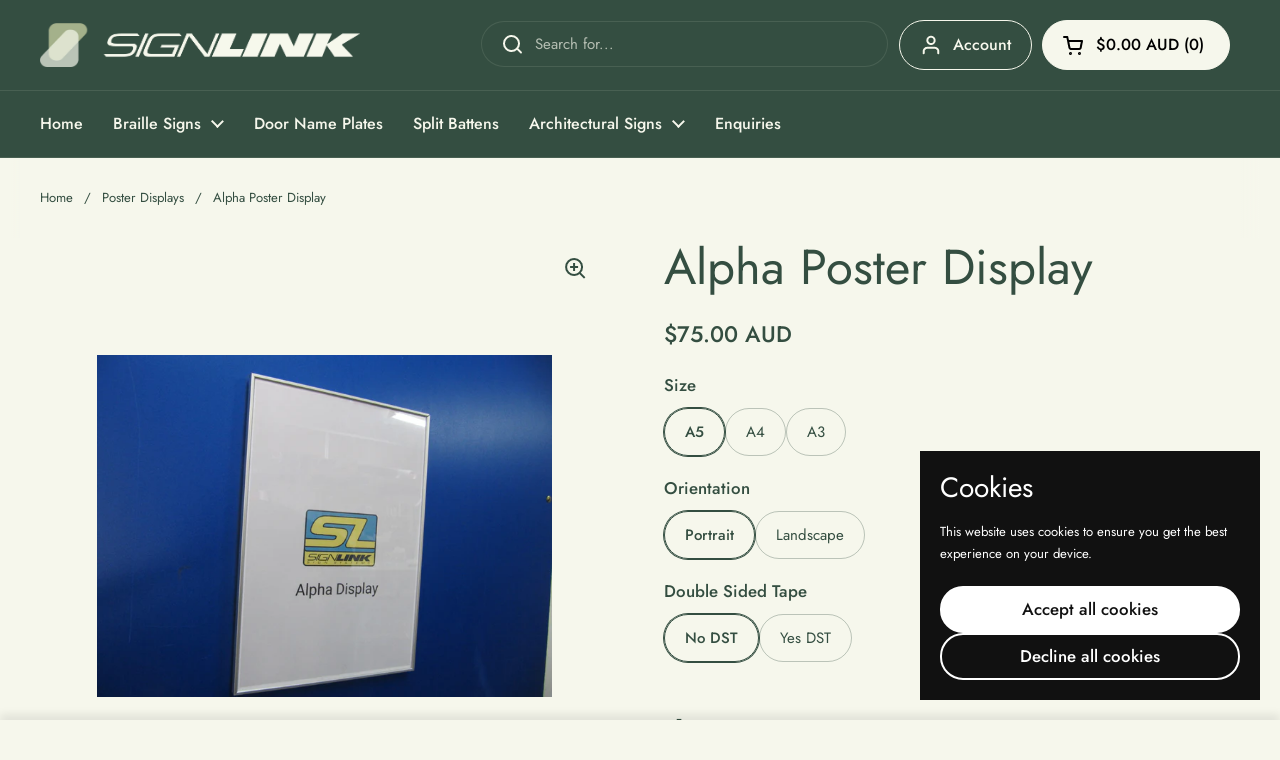

--- FILE ---
content_type: text/html; charset=utf-8
request_url: https://signlinkwholesale.com.au/collections/poster-displays/products/alpha-poster-display
body_size: 30711
content:
<!doctype html>
<html class="no-js" lang="en" dir="ltr">
<head>

	<meta charset="utf-8">
  <meta http-equiv="X-UA-Compatible" content="IE=edge,chrome=1">
  <meta name="viewport" content="width=device-width, initial-scale=1.0, height=device-height, minimum-scale=1.0"><link rel="shortcut icon" href="//signlinkwholesale.com.au/cdn/shop/files/Social_Share_images__SignLink.png?crop=center&height=48&v=1735975172&width=48" type="image/png" /><title>Alpha Poster Display &ndash; SIGNLINK PTY LIMITED</title><meta name="description" content="The alpha poster display is another low cost unit which offers edge to edge display. It can also be setup as a security unit as the top frame can be screwed fixed into place. Alternatively it can attach magnetically. It is often used to display evacuation maps and similar diagrams. Standard finish in Satin Natural Anod">

<meta property="og:site_name" content="SIGNLINK PTY LIMITED">
<meta property="og:url" content="https://signlinkwholesale.com.au/products/alpha-poster-display">
<meta property="og:title" content="Alpha Poster Display">
<meta property="og:type" content="product">
<meta property="og:description" content="The alpha poster display is another low cost unit which offers edge to edge display. It can also be setup as a security unit as the top frame can be screwed fixed into place. Alternatively it can attach magnetically. It is often used to display evacuation maps and similar diagrams. Standard finish in Satin Natural Anod"><meta property="og:image" content="http://signlinkwholesale.com.au/cdn/shop/products/Alpha_1.JPG?v=1741658037">
  <meta property="og:image:secure_url" content="https://signlinkwholesale.com.au/cdn/shop/products/Alpha_1.JPG?v=1741658037">
  <meta property="og:image:width" content="4000">
  <meta property="og:image:height" content="3000"><meta property="og:price:amount" content="75.00">
  <meta property="og:price:currency" content="AUD"><meta name="twitter:card" content="summary_large_image">
<meta name="twitter:title" content="Alpha Poster Display">
<meta name="twitter:description" content="The alpha poster display is another low cost unit which offers edge to edge display. It can also be setup as a security unit as the top frame can be screwed fixed into place. Alternatively it can attach magnetically. It is often used to display evacuation maps and similar diagrams. Standard finish in Satin Natural Anod"><script type="application/ld+json">
  [
    {
      "@context": "https://schema.org",
      "@type": "WebSite",
      "name": "SIGNLINK PTY LIMITED",
      "url": "https:\/\/signlinkwholesale.com.au"
    },
    {
      "@context": "https://schema.org",
      "@type": "Organization",
      "name": "SIGNLINK PTY LIMITED",
      "url": "https:\/\/signlinkwholesale.com.au"
    }
  ]
</script>

<script type="application/ld+json">
{
  "@context": "http://schema.org",
  "@type": "BreadcrumbList",
  "itemListElement": [
    {
      "@type": "ListItem",
      "position": 1,
      "name": "Home",
      "item": "https://signlinkwholesale.com.au"
    },{
          "@type": "ListItem",
          "position": 2,
          "name": "Poster Displays",
          "item": "https://signlinkwholesale.com.au/collections/poster-displays"
        },{
        "@type": "ListItem",
        "position": 3,
        "name": "Alpha Poster Display",
        "item": "https://signlinkwholesale.com.au/products/alpha-poster-display"
      }]
}
</script><script type="application/ld+json">{"@context":"http:\/\/schema.org\/","@id":"\/products\/alpha-poster-display#product","@type":"ProductGroup","brand":{"@type":"Brand","name":"Signlink Signs"},"category":"","description":"\n\n\n\n\n\nThe alpha poster display is another low cost unit which offers edge to edge display. It can also be setup as a security unit as the top frame can be screwed fixed into place. Alternatively it can attach magnetically. It is often used to display evacuation maps and similar diagrams. Standard finish in Satin Natural Anodised Silver. Standard sizes are A5. A4 \u0026amp; A3. \n\n\n\n\n\n","hasVariant":[{"@id":"\/products\/alpha-poster-display?variant=50670602004#variant","@type":"Product","image":"https:\/\/signlinkwholesale.com.au\/cdn\/shop\/products\/Alpha_1.JPG?v=1741658037\u0026width=1920","name":"Alpha Poster Display - A5 \/ Portrait \/ No DST","offers":{"@id":"\/products\/alpha-poster-display?variant=50670602004#offer","@type":"Offer","availability":"http:\/\/schema.org\/InStock","price":"75.00","priceCurrency":"AUD","url":"https:\/\/signlinkwholesale.com.au\/products\/alpha-poster-display?variant=50670602004"}},{"@id":"\/products\/alpha-poster-display?variant=41548864782533#variant","@type":"Product","image":"https:\/\/signlinkwholesale.com.au\/cdn\/shop\/products\/Alpha_1.JPG?v=1741658037\u0026width=1920","name":"Alpha Poster Display - A5 \/ Portrait \/ Yes DST","offers":{"@id":"\/products\/alpha-poster-display?variant=41548864782533#offer","@type":"Offer","availability":"http:\/\/schema.org\/InStock","price":"81.00","priceCurrency":"AUD","url":"https:\/\/signlinkwholesale.com.au\/products\/alpha-poster-display?variant=41548864782533"}},{"@id":"\/products\/alpha-poster-display?variant=50670602132#variant","@type":"Product","image":"https:\/\/signlinkwholesale.com.au\/cdn\/shop\/products\/Alpha_1.JPG?v=1741658037\u0026width=1920","name":"Alpha Poster Display - A5 \/ Landscape \/ No DST","offers":{"@id":"\/products\/alpha-poster-display?variant=50670602132#offer","@type":"Offer","availability":"http:\/\/schema.org\/InStock","price":"75.00","priceCurrency":"AUD","url":"https:\/\/signlinkwholesale.com.au\/products\/alpha-poster-display?variant=50670602132"}},{"@id":"\/products\/alpha-poster-display?variant=41548864815301#variant","@type":"Product","image":"https:\/\/signlinkwholesale.com.au\/cdn\/shop\/products\/Alpha_1.JPG?v=1741658037\u0026width=1920","name":"Alpha Poster Display - A5 \/ Landscape \/ Yes DST","offers":{"@id":"\/products\/alpha-poster-display?variant=41548864815301#offer","@type":"Offer","availability":"http:\/\/schema.org\/InStock","price":"81.00","priceCurrency":"AUD","url":"https:\/\/signlinkwholesale.com.au\/products\/alpha-poster-display?variant=41548864815301"}},{"@id":"\/products\/alpha-poster-display?variant=50670602196#variant","@type":"Product","image":"https:\/\/signlinkwholesale.com.au\/cdn\/shop\/products\/Alpha_1.JPG?v=1741658037\u0026width=1920","name":"Alpha Poster Display - A4 \/ Portrait \/ No DST","offers":{"@id":"\/products\/alpha-poster-display?variant=50670602196#offer","@type":"Offer","availability":"http:\/\/schema.org\/InStock","price":"80.50","priceCurrency":"AUD","url":"https:\/\/signlinkwholesale.com.au\/products\/alpha-poster-display?variant=50670602196"}},{"@id":"\/products\/alpha-poster-display?variant=41548864848069#variant","@type":"Product","image":"https:\/\/signlinkwholesale.com.au\/cdn\/shop\/products\/Alpha_1.JPG?v=1741658037\u0026width=1920","name":"Alpha Poster Display - A4 \/ Portrait \/ Yes DST","offers":{"@id":"\/products\/alpha-poster-display?variant=41548864848069#offer","@type":"Offer","availability":"http:\/\/schema.org\/InStock","price":"86.50","priceCurrency":"AUD","url":"https:\/\/signlinkwholesale.com.au\/products\/alpha-poster-display?variant=41548864848069"}},{"@id":"\/products\/alpha-poster-display?variant=50670602260#variant","@type":"Product","image":"https:\/\/signlinkwholesale.com.au\/cdn\/shop\/products\/Alpha_1.JPG?v=1741658037\u0026width=1920","name":"Alpha Poster Display - A4 \/ Landscape \/ No DST","offers":{"@id":"\/products\/alpha-poster-display?variant=50670602260#offer","@type":"Offer","availability":"http:\/\/schema.org\/InStock","price":"80.50","priceCurrency":"AUD","url":"https:\/\/signlinkwholesale.com.au\/products\/alpha-poster-display?variant=50670602260"}},{"@id":"\/products\/alpha-poster-display?variant=41548864880837#variant","@type":"Product","image":"https:\/\/signlinkwholesale.com.au\/cdn\/shop\/products\/Alpha_1.JPG?v=1741658037\u0026width=1920","name":"Alpha Poster Display - A4 \/ Landscape \/ Yes DST","offers":{"@id":"\/products\/alpha-poster-display?variant=41548864880837#offer","@type":"Offer","availability":"http:\/\/schema.org\/InStock","price":"86.50","priceCurrency":"AUD","url":"https:\/\/signlinkwholesale.com.au\/products\/alpha-poster-display?variant=41548864880837"}},{"@id":"\/products\/alpha-poster-display?variant=50670602388#variant","@type":"Product","image":"https:\/\/signlinkwholesale.com.au\/cdn\/shop\/products\/Alpha_1.JPG?v=1741658037\u0026width=1920","name":"Alpha Poster Display - A3 \/ Portrait \/ No DST","offers":{"@id":"\/products\/alpha-poster-display?variant=50670602388#offer","@type":"Offer","availability":"http:\/\/schema.org\/InStock","price":"96.00","priceCurrency":"AUD","url":"https:\/\/signlinkwholesale.com.au\/products\/alpha-poster-display?variant=50670602388"}},{"@id":"\/products\/alpha-poster-display?variant=41548864913605#variant","@type":"Product","image":"https:\/\/signlinkwholesale.com.au\/cdn\/shop\/products\/Alpha_1.JPG?v=1741658037\u0026width=1920","name":"Alpha Poster Display - A3 \/ Portrait \/ Yes DST","offers":{"@id":"\/products\/alpha-poster-display?variant=41548864913605#offer","@type":"Offer","availability":"http:\/\/schema.org\/InStock","price":"103.00","priceCurrency":"AUD","url":"https:\/\/signlinkwholesale.com.au\/products\/alpha-poster-display?variant=41548864913605"}},{"@id":"\/products\/alpha-poster-display?variant=50670602452#variant","@type":"Product","image":"https:\/\/signlinkwholesale.com.au\/cdn\/shop\/products\/Alpha_1.JPG?v=1741658037\u0026width=1920","name":"Alpha Poster Display - A3 \/ Landscape \/ No DST","offers":{"@id":"\/products\/alpha-poster-display?variant=50670602452#offer","@type":"Offer","availability":"http:\/\/schema.org\/InStock","price":"96.00","priceCurrency":"AUD","url":"https:\/\/signlinkwholesale.com.au\/products\/alpha-poster-display?variant=50670602452"}},{"@id":"\/products\/alpha-poster-display?variant=41548864946373#variant","@type":"Product","image":"https:\/\/signlinkwholesale.com.au\/cdn\/shop\/products\/Alpha_1.JPG?v=1741658037\u0026width=1920","name":"Alpha Poster Display - A3 \/ Landscape \/ Yes DST","offers":{"@id":"\/products\/alpha-poster-display?variant=41548864946373#offer","@type":"Offer","availability":"http:\/\/schema.org\/InStock","price":"103.00","priceCurrency":"AUD","url":"https:\/\/signlinkwholesale.com.au\/products\/alpha-poster-display?variant=41548864946373"}}],"name":"Alpha Poster Display","productGroupID":"11624369876","url":"https:\/\/signlinkwholesale.com.au\/products\/alpha-poster-display"}</script><link rel="canonical" href="https://signlinkwholesale.com.au/products/alpha-poster-display">

  <link rel="preconnect" href="https://cdn.shopify.com"><link rel="preconnect" href="https://fonts.shopifycdn.com" crossorigin><link href="//signlinkwholesale.com.au/cdn/shop/t/17/assets/theme.css?v=133000347802882187661747614962" as="style" rel="preload"><link href="//signlinkwholesale.com.au/cdn/shop/t/17/assets/section-header.css?v=168288249365519255791747614962" as="style" rel="preload"><link href="//signlinkwholesale.com.au/cdn/shop/t/17/assets/section-main-product.css?v=49840437609464465631747614962" as="style" rel="preload">
	<link rel="preload" as="image" href="//signlinkwholesale.com.au/cdn/shop/products/Alpha_1.JPG?v=1741658037&width=480" imagesrcset="//signlinkwholesale.com.au/cdn/shop/products/Alpha_1.JPG?v=1741658037&width=240 240w,//signlinkwholesale.com.au/cdn/shop/products/Alpha_1.JPG?v=1741658037&width=360 360w,//signlinkwholesale.com.au/cdn/shop/products/Alpha_1.JPG?v=1741658037&width=420 420w,//signlinkwholesale.com.au/cdn/shop/products/Alpha_1.JPG?v=1741658037&width=480 480w,//signlinkwholesale.com.au/cdn/shop/products/Alpha_1.JPG?v=1741658037&width=640 640w,//signlinkwholesale.com.au/cdn/shop/products/Alpha_1.JPG?v=1741658037&width=840 840w,//signlinkwholesale.com.au/cdn/shop/products/Alpha_1.JPG?v=1741658037&width=1080 1080w,//signlinkwholesale.com.au/cdn/shop/products/Alpha_1.JPG?v=1741658037&width=1280 1280w,//signlinkwholesale.com.au/cdn/shop/products/Alpha_1.JPG?v=1741658037&width=1540 1540w,//signlinkwholesale.com.au/cdn/shop/products/Alpha_1.JPG?v=1741658037&width=1860 1860w,//signlinkwholesale.com.au/cdn/shop/products/Alpha_1.JPG?v=1741658037&width=2100 2100w,//signlinkwholesale.com.au/cdn/shop/products/Alpha_1.JPG?v=1741658037&width=2460 2460w,//signlinkwholesale.com.au/cdn/shop/products/Alpha_1.JPG?v=1741658037&width=2820 2820w,//signlinkwholesale.com.au/cdn/shop/products/Alpha_1.JPG?v=1741658037&width=3360 3360w,//signlinkwholesale.com.au/cdn/shop/products/Alpha_1.JPG?v=1741658037&width=3820 3820w" imagesizes="(max-width: 767px) calc(100vw - 20px), (max-width: 1360px) 50vw, calc(1360px / 2)">


<link rel="preload" href="//signlinkwholesale.com.au/cdn/fonts/jost/jost_n4.d47a1b6347ce4a4c9f437608011273009d91f2b7.woff2" as="font" type="font/woff2" crossorigin>
<link rel="preload" href="//signlinkwholesale.com.au/cdn/fonts/jost/jost_n4.d47a1b6347ce4a4c9f437608011273009d91f2b7.woff2" as="font" type="font/woff2" crossorigin>
<style type="text/css">
@font-face {
  font-family: Jost;
  font-weight: 400;
  font-style: normal;
  font-display: swap;
  src: url("//signlinkwholesale.com.au/cdn/fonts/jost/jost_n4.d47a1b6347ce4a4c9f437608011273009d91f2b7.woff2") format("woff2"),
       url("//signlinkwholesale.com.au/cdn/fonts/jost/jost_n4.791c46290e672b3f85c3d1c651ef2efa3819eadd.woff") format("woff");
}
@font-face {
  font-family: Jost;
  font-weight: 400;
  font-style: normal;
  font-display: swap;
  src: url("//signlinkwholesale.com.au/cdn/fonts/jost/jost_n4.d47a1b6347ce4a4c9f437608011273009d91f2b7.woff2") format("woff2"),
       url("//signlinkwholesale.com.au/cdn/fonts/jost/jost_n4.791c46290e672b3f85c3d1c651ef2efa3819eadd.woff") format("woff");
}
@font-face {
  font-family: Jost;
  font-weight: 500;
  font-style: normal;
  font-display: swap;
  src: url("//signlinkwholesale.com.au/cdn/fonts/jost/jost_n5.7c8497861ffd15f4e1284cd221f14658b0e95d61.woff2") format("woff2"),
       url("//signlinkwholesale.com.au/cdn/fonts/jost/jost_n5.fb6a06896db583cc2df5ba1b30d9c04383119dd9.woff") format("woff");
}
@font-face {
  font-family: Jost;
  font-weight: 400;
  font-style: italic;
  font-display: swap;
  src: url("//signlinkwholesale.com.au/cdn/fonts/jost/jost_i4.b690098389649750ada222b9763d55796c5283a5.woff2") format("woff2"),
       url("//signlinkwholesale.com.au/cdn/fonts/jost/jost_i4.fd766415a47e50b9e391ae7ec04e2ae25e7e28b0.woff") format("woff");
}




</style>
<style type="text/css">

  :root {

    /* Direction */
    --direction:ltr;

    /* Font variables */

    --font-stack-headings: Jost, sans-serif;
    --font-weight-headings: 400;
    --font-style-headings: normal;

    --font-stack-body: Jost, sans-serif;
    --font-weight-body: 400;--font-weight-body-bold: 500;--font-style-body: normal;--font-weight-buttons: var(--font-weight-body-bold);--font-weight-menu: var(--font-weight-body-bold);--base-headings-size: 70;
    --base-headings-line: 1.2;
    --base-headings-spacing: 0.0em;
    --base-body-size: 15;
    --base-body-line: 1.5;
    --base-body-spacing: 0.0em;

    --base-menu-size: 16;

    /* Color variables */

    --color-background-header: #344e41;
    --color-secondary-background-header: rgba(246, 247, 236, 0.08);
    --color-opacity-background-header: rgba(52, 78, 65, 0);
    --color-text-header: #f6f7ec;
    --color-foreground-header: #000000;
    --color-accent-header: #edede9;
    --color-foreground-accent-header: #000000;
    --color-borders-header: rgba(246, 247, 236, 0.1);

    --color-background-main: #f6f7ec;
    --color-secondary-background-main: rgba(52, 78, 65, 0.08);
    --color-third-background-main: rgba(52, 78, 65, 0.04);
    --color-fourth-background-main: rgba(52, 78, 65, 0.02);
    --color-opacity-background-main: rgba(246, 247, 236, 0);
    --color-text-main: #344e41;
    --color-foreground-main: #ffffff;
    --color-secondary-text-main: rgba(52, 78, 65, 0.62);
    --color-accent-main: #b44418;
    --color-foreground-accent-main: #ffffff;
    --color-borders-main: rgba(52, 78, 65, 0.15);

    --color-background-cards: #ffffff;
    --color-gradient-cards: ;
    --color-text-cards: #344e41;
    --color-foreground-cards: #ffffff;
    --color-secondary-text-cards: rgba(52, 78, 65, 0.6);
    --color-accent-cards: #b44418;
    --color-foreground-accent-cards: #ffffff;
    --color-borders-cards: rgba(0,0,0,0);

    --color-background-footer: #344e41;
    --color-text-footer: #f6f7ec;
    --color-accent-footer: #b44418;
    --color-borders-footer: rgba(246, 247, 236, 0.15);

    --color-borders-forms-primary: rgba(52, 78, 65, 0.3);
    --color-borders-forms-secondary: rgba(52, 78, 65, 0.6);

    /* Borders */

    --border-width-cards: 0px;
    --border-radius-cards: 6px;
    --border-width-buttons: 2px;
    --border-radius-buttons: 29px;
    --border-width-forms: 1px;
    --border-radius-forms: 5px;

    /* Shadows */
    --shadow-x-cards: 4px;
    --shadow-y-cards: 0px;
    --shadow-blur-cards: 3px;
    --color-shadow-cards: #606c38;
    --shadow-x-buttons: 0px;
    --shadow-y-buttons: 0px;
    --shadow-blur-buttons: 0px;
    --color-shadow-buttons: #b44418;

    /* Layout */

    --grid-gap-original-base: 26px;
    --theme-max-width: 1360px;
    --container-vertical-space-base: 100px;
    --image-fit-padding: 7%;

  }
  

  .facets__summary, #main select, .sidebar select, .modal-content select {
    background-image: url('data:image/svg+xml;utf8,<svg width="13" height="8" fill="none" xmlns="http://www.w3.org/2000/svg"><path d="M1.414.086 7.9 6.57 6.485 7.985 0 1.5 1.414.086Z" fill="%23344e41"/><path d="M12.985 1.515 6.5 8 5.085 6.586 11.571.101l1.414 1.414Z" fill="%23344e41"/></svg>');
  }

  .card .star-rating__stars {
    background-image: url('data:image/svg+xml;utf8,<svg width="20" height="13" viewBox="0 0 14 13" fill="none" xmlns="http://www.w3.org/2000/svg"><path d="m7 0 1.572 4.837h5.085l-4.114 2.99 1.572 4.836L7 9.673l-4.114 2.99 1.571-4.837-4.114-2.99h5.085L7 0Z" stroke="%23344e41" stroke-width="1"/></svg>');
  }
  .card .star-rating__stars-active {
    background-image: url('data:image/svg+xml;utf8,<svg width="20" height="13" viewBox="0 0 14 13" fill="none" xmlns="http://www.w3.org/2000/svg"><path d="m7 0 1.572 4.837h5.085l-4.114 2.99 1.572 4.836L7 9.673l-4.114 2.99 1.571-4.837-4.114-2.99h5.085L7 0Z" fill="%23344e41" stroke-width="0"/></svg>');
  }

  .star-rating__stars {
    background-image: url('data:image/svg+xml;utf8,<svg width="20" height="13" viewBox="0 0 14 13" fill="none" xmlns="http://www.w3.org/2000/svg"><path d="m7 0 1.572 4.837h5.085l-4.114 2.99 1.572 4.836L7 9.673l-4.114 2.99 1.571-4.837-4.114-2.99h5.085L7 0Z" stroke="%23344e41" stroke-width="1"/></svg>');
  }
  .star-rating__stars-active {
    background-image: url('data:image/svg+xml;utf8,<svg width="20" height="13" viewBox="0 0 14 13" fill="none" xmlns="http://www.w3.org/2000/svg"><path d="m7 0 1.572 4.837h5.085l-4.114 2.99 1.572 4.836L7 9.673l-4.114 2.99 1.571-4.837-4.114-2.99h5.085L7 0Z" fill="%23344e41" stroke-width="0"/></svg>');
  }

  .product-item {--border-width-cards: 0;--shadow-x-cards: 0;
      --shadow-y-cards: 0;
      --shadow-blur-cards: 0;}.cart-item__thumbnail, .product-item .element--border-width-clamped, .product-related-item .element--border-width-clamped {
      border-width: 0 !important;
    }</style>

<style id="root-height">
  :root {
    --window-height: 100vh;
  }
</style>
<script type="text/javascript">
  window.KrownAssetLoader = {
    loadedScripts: new Set(),
    loadScript: function(url) {
      if (this.loadedScripts.has(url)) return;
      this.loadedScripts.add(url);
      const script = document.createElement('script');
      script.src = url;
      script.defer = true;
      document.head.appendChild(script);
    }
  };
</script><link href="//signlinkwholesale.com.au/cdn/shop/t/17/assets/theme.css?v=133000347802882187661747614962" rel="stylesheet" type="text/css" media="all" />

	<script>window.performance && window.performance.mark && window.performance.mark('shopify.content_for_header.start');</script><meta name="google-site-verification" content="9B_0Hn78sVoo64TGf3xrnzrzPV2idQdw0X7u_48hibg">
<meta id="shopify-digital-wallet" name="shopify-digital-wallet" content="/12490473/digital_wallets/dialog">
<meta name="shopify-checkout-api-token" content="47006036fc155c63290db7cb78921630">
<meta id="in-context-paypal-metadata" data-shop-id="12490473" data-venmo-supported="false" data-environment="production" data-locale="en_US" data-paypal-v4="true" data-currency="AUD">
<link rel="alternate" type="application/json+oembed" href="https://signlinkwholesale.com.au/products/alpha-poster-display.oembed">
<script async="async" src="/checkouts/internal/preloads.js?locale=en-AU"></script>
<link rel="preconnect" href="https://shop.app" crossorigin="anonymous">
<script async="async" src="https://shop.app/checkouts/internal/preloads.js?locale=en-AU&shop_id=12490473" crossorigin="anonymous"></script>
<script id="apple-pay-shop-capabilities" type="application/json">{"shopId":12490473,"countryCode":"AU","currencyCode":"AUD","merchantCapabilities":["supports3DS"],"merchantId":"gid:\/\/shopify\/Shop\/12490473","merchantName":"SIGNLINK PTY LIMITED","requiredBillingContactFields":["postalAddress","email","phone"],"requiredShippingContactFields":["postalAddress","email","phone"],"shippingType":"shipping","supportedNetworks":["visa","masterCard","amex","jcb"],"total":{"type":"pending","label":"SIGNLINK PTY LIMITED","amount":"1.00"},"shopifyPaymentsEnabled":true,"supportsSubscriptions":true}</script>
<script id="shopify-features" type="application/json">{"accessToken":"47006036fc155c63290db7cb78921630","betas":["rich-media-storefront-analytics"],"domain":"signlinkwholesale.com.au","predictiveSearch":true,"shopId":12490473,"locale":"en"}</script>
<script>var Shopify = Shopify || {};
Shopify.shop = "signlink-signs.myshopify.com";
Shopify.locale = "en";
Shopify.currency = {"active":"AUD","rate":"1.0"};
Shopify.country = "AU";
Shopify.theme = {"name":"Main Theme (2025)","id":146160386245,"schema_name":"Local","schema_version":"2.7.0","theme_store_id":1651,"role":"main"};
Shopify.theme.handle = "null";
Shopify.theme.style = {"id":null,"handle":null};
Shopify.cdnHost = "signlinkwholesale.com.au/cdn";
Shopify.routes = Shopify.routes || {};
Shopify.routes.root = "/";</script>
<script type="module">!function(o){(o.Shopify=o.Shopify||{}).modules=!0}(window);</script>
<script>!function(o){function n(){var o=[];function n(){o.push(Array.prototype.slice.apply(arguments))}return n.q=o,n}var t=o.Shopify=o.Shopify||{};t.loadFeatures=n(),t.autoloadFeatures=n()}(window);</script>
<script>
  window.ShopifyPay = window.ShopifyPay || {};
  window.ShopifyPay.apiHost = "shop.app\/pay";
  window.ShopifyPay.redirectState = null;
</script>
<script id="shop-js-analytics" type="application/json">{"pageType":"product"}</script>
<script defer="defer" async type="module" src="//signlinkwholesale.com.au/cdn/shopifycloud/shop-js/modules/v2/client.init-shop-cart-sync_BN7fPSNr.en.esm.js"></script>
<script defer="defer" async type="module" src="//signlinkwholesale.com.au/cdn/shopifycloud/shop-js/modules/v2/chunk.common_Cbph3Kss.esm.js"></script>
<script defer="defer" async type="module" src="//signlinkwholesale.com.au/cdn/shopifycloud/shop-js/modules/v2/chunk.modal_DKumMAJ1.esm.js"></script>
<script type="module">
  await import("//signlinkwholesale.com.au/cdn/shopifycloud/shop-js/modules/v2/client.init-shop-cart-sync_BN7fPSNr.en.esm.js");
await import("//signlinkwholesale.com.au/cdn/shopifycloud/shop-js/modules/v2/chunk.common_Cbph3Kss.esm.js");
await import("//signlinkwholesale.com.au/cdn/shopifycloud/shop-js/modules/v2/chunk.modal_DKumMAJ1.esm.js");

  window.Shopify.SignInWithShop?.initShopCartSync?.({"fedCMEnabled":true,"windoidEnabled":true});

</script>
<script>
  window.Shopify = window.Shopify || {};
  if (!window.Shopify.featureAssets) window.Shopify.featureAssets = {};
  window.Shopify.featureAssets['shop-js'] = {"shop-cart-sync":["modules/v2/client.shop-cart-sync_CJVUk8Jm.en.esm.js","modules/v2/chunk.common_Cbph3Kss.esm.js","modules/v2/chunk.modal_DKumMAJ1.esm.js"],"init-fed-cm":["modules/v2/client.init-fed-cm_7Fvt41F4.en.esm.js","modules/v2/chunk.common_Cbph3Kss.esm.js","modules/v2/chunk.modal_DKumMAJ1.esm.js"],"init-shop-email-lookup-coordinator":["modules/v2/client.init-shop-email-lookup-coordinator_Cc088_bR.en.esm.js","modules/v2/chunk.common_Cbph3Kss.esm.js","modules/v2/chunk.modal_DKumMAJ1.esm.js"],"init-windoid":["modules/v2/client.init-windoid_hPopwJRj.en.esm.js","modules/v2/chunk.common_Cbph3Kss.esm.js","modules/v2/chunk.modal_DKumMAJ1.esm.js"],"shop-button":["modules/v2/client.shop-button_B0jaPSNF.en.esm.js","modules/v2/chunk.common_Cbph3Kss.esm.js","modules/v2/chunk.modal_DKumMAJ1.esm.js"],"shop-cash-offers":["modules/v2/client.shop-cash-offers_DPIskqss.en.esm.js","modules/v2/chunk.common_Cbph3Kss.esm.js","modules/v2/chunk.modal_DKumMAJ1.esm.js"],"shop-toast-manager":["modules/v2/client.shop-toast-manager_CK7RT69O.en.esm.js","modules/v2/chunk.common_Cbph3Kss.esm.js","modules/v2/chunk.modal_DKumMAJ1.esm.js"],"init-shop-cart-sync":["modules/v2/client.init-shop-cart-sync_BN7fPSNr.en.esm.js","modules/v2/chunk.common_Cbph3Kss.esm.js","modules/v2/chunk.modal_DKumMAJ1.esm.js"],"init-customer-accounts-sign-up":["modules/v2/client.init-customer-accounts-sign-up_CfPf4CXf.en.esm.js","modules/v2/client.shop-login-button_DeIztwXF.en.esm.js","modules/v2/chunk.common_Cbph3Kss.esm.js","modules/v2/chunk.modal_DKumMAJ1.esm.js"],"pay-button":["modules/v2/client.pay-button_CgIwFSYN.en.esm.js","modules/v2/chunk.common_Cbph3Kss.esm.js","modules/v2/chunk.modal_DKumMAJ1.esm.js"],"init-customer-accounts":["modules/v2/client.init-customer-accounts_DQ3x16JI.en.esm.js","modules/v2/client.shop-login-button_DeIztwXF.en.esm.js","modules/v2/chunk.common_Cbph3Kss.esm.js","modules/v2/chunk.modal_DKumMAJ1.esm.js"],"avatar":["modules/v2/client.avatar_BTnouDA3.en.esm.js"],"init-shop-for-new-customer-accounts":["modules/v2/client.init-shop-for-new-customer-accounts_CsZy_esa.en.esm.js","modules/v2/client.shop-login-button_DeIztwXF.en.esm.js","modules/v2/chunk.common_Cbph3Kss.esm.js","modules/v2/chunk.modal_DKumMAJ1.esm.js"],"shop-follow-button":["modules/v2/client.shop-follow-button_BRMJjgGd.en.esm.js","modules/v2/chunk.common_Cbph3Kss.esm.js","modules/v2/chunk.modal_DKumMAJ1.esm.js"],"checkout-modal":["modules/v2/client.checkout-modal_B9Drz_yf.en.esm.js","modules/v2/chunk.common_Cbph3Kss.esm.js","modules/v2/chunk.modal_DKumMAJ1.esm.js"],"shop-login-button":["modules/v2/client.shop-login-button_DeIztwXF.en.esm.js","modules/v2/chunk.common_Cbph3Kss.esm.js","modules/v2/chunk.modal_DKumMAJ1.esm.js"],"lead-capture":["modules/v2/client.lead-capture_DXYzFM3R.en.esm.js","modules/v2/chunk.common_Cbph3Kss.esm.js","modules/v2/chunk.modal_DKumMAJ1.esm.js"],"shop-login":["modules/v2/client.shop-login_CA5pJqmO.en.esm.js","modules/v2/chunk.common_Cbph3Kss.esm.js","modules/v2/chunk.modal_DKumMAJ1.esm.js"],"payment-terms":["modules/v2/client.payment-terms_BxzfvcZJ.en.esm.js","modules/v2/chunk.common_Cbph3Kss.esm.js","modules/v2/chunk.modal_DKumMAJ1.esm.js"]};
</script>
<script>(function() {
  var isLoaded = false;
  function asyncLoad() {
    if (isLoaded) return;
    isLoaded = true;
    var urls = ["\/\/d1liekpayvooaz.cloudfront.net\/apps\/customizery\/customizery.js?shop=signlink-signs.myshopify.com","https:\/\/cdn.tabarn.app\/cdn\/automatic-discount\/automatic-discount-v2.min.js?shop=signlink-signs.myshopify.com"];
    for (var i = 0; i < urls.length; i++) {
      var s = document.createElement('script');
      s.type = 'text/javascript';
      s.async = true;
      s.src = urls[i];
      var x = document.getElementsByTagName('script')[0];
      x.parentNode.insertBefore(s, x);
    }
  };
  if(window.attachEvent) {
    window.attachEvent('onload', asyncLoad);
  } else {
    window.addEventListener('load', asyncLoad, false);
  }
})();</script>
<script id="__st">var __st={"a":12490473,"offset":39600,"reqid":"4f9e2777-57a1-4b3c-9368-2d42eb29d6cb-1770141827","pageurl":"signlinkwholesale.com.au\/collections\/poster-displays\/products\/alpha-poster-display","u":"805f5c11d61e","p":"product","rtyp":"product","rid":11624369876};</script>
<script>window.ShopifyPaypalV4VisibilityTracking = true;</script>
<script id="captcha-bootstrap">!function(){'use strict';const t='contact',e='account',n='new_comment',o=[[t,t],['blogs',n],['comments',n],[t,'customer']],c=[[e,'customer_login'],[e,'guest_login'],[e,'recover_customer_password'],[e,'create_customer']],r=t=>t.map((([t,e])=>`form[action*='/${t}']:not([data-nocaptcha='true']) input[name='form_type'][value='${e}']`)).join(','),a=t=>()=>t?[...document.querySelectorAll(t)].map((t=>t.form)):[];function s(){const t=[...o],e=r(t);return a(e)}const i='password',u='form_key',d=['recaptcha-v3-token','g-recaptcha-response','h-captcha-response',i],f=()=>{try{return window.sessionStorage}catch{return}},m='__shopify_v',_=t=>t.elements[u];function p(t,e,n=!1){try{const o=window.sessionStorage,c=JSON.parse(o.getItem(e)),{data:r}=function(t){const{data:e,action:n}=t;return t[m]||n?{data:e,action:n}:{data:t,action:n}}(c);for(const[e,n]of Object.entries(r))t.elements[e]&&(t.elements[e].value=n);n&&o.removeItem(e)}catch(o){console.error('form repopulation failed',{error:o})}}const l='form_type',E='cptcha';function T(t){t.dataset[E]=!0}const w=window,h=w.document,L='Shopify',v='ce_forms',y='captcha';let A=!1;((t,e)=>{const n=(g='f06e6c50-85a8-45c8-87d0-21a2b65856fe',I='https://cdn.shopify.com/shopifycloud/storefront-forms-hcaptcha/ce_storefront_forms_captcha_hcaptcha.v1.5.2.iife.js',D={infoText:'Protected by hCaptcha',privacyText:'Privacy',termsText:'Terms'},(t,e,n)=>{const o=w[L][v],c=o.bindForm;if(c)return c(t,g,e,D).then(n);var r;o.q.push([[t,g,e,D],n]),r=I,A||(h.body.append(Object.assign(h.createElement('script'),{id:'captcha-provider',async:!0,src:r})),A=!0)});var g,I,D;w[L]=w[L]||{},w[L][v]=w[L][v]||{},w[L][v].q=[],w[L][y]=w[L][y]||{},w[L][y].protect=function(t,e){n(t,void 0,e),T(t)},Object.freeze(w[L][y]),function(t,e,n,w,h,L){const[v,y,A,g]=function(t,e,n){const i=e?o:[],u=t?c:[],d=[...i,...u],f=r(d),m=r(i),_=r(d.filter((([t,e])=>n.includes(e))));return[a(f),a(m),a(_),s()]}(w,h,L),I=t=>{const e=t.target;return e instanceof HTMLFormElement?e:e&&e.form},D=t=>v().includes(t);t.addEventListener('submit',(t=>{const e=I(t);if(!e)return;const n=D(e)&&!e.dataset.hcaptchaBound&&!e.dataset.recaptchaBound,o=_(e),c=g().includes(e)&&(!o||!o.value);(n||c)&&t.preventDefault(),c&&!n&&(function(t){try{if(!f())return;!function(t){const e=f();if(!e)return;const n=_(t);if(!n)return;const o=n.value;o&&e.removeItem(o)}(t);const e=Array.from(Array(32),(()=>Math.random().toString(36)[2])).join('');!function(t,e){_(t)||t.append(Object.assign(document.createElement('input'),{type:'hidden',name:u})),t.elements[u].value=e}(t,e),function(t,e){const n=f();if(!n)return;const o=[...t.querySelectorAll(`input[type='${i}']`)].map((({name:t})=>t)),c=[...d,...o],r={};for(const[a,s]of new FormData(t).entries())c.includes(a)||(r[a]=s);n.setItem(e,JSON.stringify({[m]:1,action:t.action,data:r}))}(t,e)}catch(e){console.error('failed to persist form',e)}}(e),e.submit())}));const S=(t,e)=>{t&&!t.dataset[E]&&(n(t,e.some((e=>e===t))),T(t))};for(const o of['focusin','change'])t.addEventListener(o,(t=>{const e=I(t);D(e)&&S(e,y())}));const B=e.get('form_key'),M=e.get(l),P=B&&M;t.addEventListener('DOMContentLoaded',(()=>{const t=y();if(P)for(const e of t)e.elements[l].value===M&&p(e,B);[...new Set([...A(),...v().filter((t=>'true'===t.dataset.shopifyCaptcha))])].forEach((e=>S(e,t)))}))}(h,new URLSearchParams(w.location.search),n,t,e,['guest_login'])})(!0,!0)}();</script>
<script integrity="sha256-4kQ18oKyAcykRKYeNunJcIwy7WH5gtpwJnB7kiuLZ1E=" data-source-attribution="shopify.loadfeatures" defer="defer" src="//signlinkwholesale.com.au/cdn/shopifycloud/storefront/assets/storefront/load_feature-a0a9edcb.js" crossorigin="anonymous"></script>
<script crossorigin="anonymous" defer="defer" src="//signlinkwholesale.com.au/cdn/shopifycloud/storefront/assets/shopify_pay/storefront-65b4c6d7.js?v=20250812"></script>
<script data-source-attribution="shopify.dynamic_checkout.dynamic.init">var Shopify=Shopify||{};Shopify.PaymentButton=Shopify.PaymentButton||{isStorefrontPortableWallets:!0,init:function(){window.Shopify.PaymentButton.init=function(){};var t=document.createElement("script");t.src="https://signlinkwholesale.com.au/cdn/shopifycloud/portable-wallets/latest/portable-wallets.en.js",t.type="module",document.head.appendChild(t)}};
</script>
<script data-source-attribution="shopify.dynamic_checkout.buyer_consent">
  function portableWalletsHideBuyerConsent(e){var t=document.getElementById("shopify-buyer-consent"),n=document.getElementById("shopify-subscription-policy-button");t&&n&&(t.classList.add("hidden"),t.setAttribute("aria-hidden","true"),n.removeEventListener("click",e))}function portableWalletsShowBuyerConsent(e){var t=document.getElementById("shopify-buyer-consent"),n=document.getElementById("shopify-subscription-policy-button");t&&n&&(t.classList.remove("hidden"),t.removeAttribute("aria-hidden"),n.addEventListener("click",e))}window.Shopify?.PaymentButton&&(window.Shopify.PaymentButton.hideBuyerConsent=portableWalletsHideBuyerConsent,window.Shopify.PaymentButton.showBuyerConsent=portableWalletsShowBuyerConsent);
</script>
<script data-source-attribution="shopify.dynamic_checkout.cart.bootstrap">document.addEventListener("DOMContentLoaded",(function(){function t(){return document.querySelector("shopify-accelerated-checkout-cart, shopify-accelerated-checkout")}if(t())Shopify.PaymentButton.init();else{new MutationObserver((function(e,n){t()&&(Shopify.PaymentButton.init(),n.disconnect())})).observe(document.body,{childList:!0,subtree:!0})}}));
</script>
<link id="shopify-accelerated-checkout-styles" rel="stylesheet" media="screen" href="https://signlinkwholesale.com.au/cdn/shopifycloud/portable-wallets/latest/accelerated-checkout-backwards-compat.css" crossorigin="anonymous">
<style id="shopify-accelerated-checkout-cart">
        #shopify-buyer-consent {
  margin-top: 1em;
  display: inline-block;
  width: 100%;
}

#shopify-buyer-consent.hidden {
  display: none;
}

#shopify-subscription-policy-button {
  background: none;
  border: none;
  padding: 0;
  text-decoration: underline;
  font-size: inherit;
  cursor: pointer;
}

#shopify-subscription-policy-button::before {
  box-shadow: none;
}

      </style>

<script>window.performance && window.performance.mark && window.performance.mark('shopify.content_for_header.end');</script>

  <script>
    const rbi = [];
    const ribSetSize = (img) => {
      if ( img.offsetWidth / img.dataset.ratio < img.offsetHeight ) {
        img.setAttribute('sizes', `${Math.ceil(img.offsetHeight * img.dataset.ratio)}px`);
      } else {
        img.setAttribute('sizes', `${Math.ceil(img.offsetWidth)}px`);
      }
    }
    const debounce = (fn, wait) => {
      let t;
      return (...args) => {
        clearTimeout(t);
        t = setTimeout(() => fn.apply(this, args), wait);
      };
    }
    window.KEYCODES = {
      TAB: 9,
      ESC: 27,
      DOWN: 40,
      RIGHT: 39,
      UP: 38,
      LEFT: 37,
      RETURN: 13
    };
    window.addEventListener('resize', debounce(()=>{
      for ( let img of rbi ) {
        ribSetSize(img);
      }
    }, 250));
  </script><noscript>
    <link rel="stylesheet" href="//signlinkwholesale.com.au/cdn/shop/t/17/assets/theme-noscript.css?v=42099867224588620941747614962">
  </noscript>

<!-- BEGIN app block: shopify://apps/avada-seo-suite/blocks/avada-seo/15507c6e-1aa3-45d3-b698-7e175e033440 --><script>
  window.AVADA_SEO_ENABLED = true;
</script><!-- BEGIN app snippet: avada-broken-link-manager --><!-- END app snippet --><!-- BEGIN app snippet: avada-seo-site --><!-- END app snippet --><!-- BEGIN app snippet: avada-robot-onpage --><!-- Avada SEO Robot Onpage -->












<!-- END app snippet --><!-- BEGIN app snippet: avada-frequently-asked-questions -->







<!-- END app snippet --><!-- BEGIN app snippet: avada-custom-css --> <!-- BEGIN Avada SEO custom CSS END -->


<!-- END Avada SEO custom CSS END -->
<!-- END app snippet --><!-- BEGIN app snippet: avada-loading --><style>
  @keyframes avada-rotate {
    0% { transform: rotate(0); }
    100% { transform: rotate(360deg); }
  }

  @keyframes avada-fade-out {
    0% { opacity: 1; visibility: visible; }
    100% { opacity: 0; visibility: hidden; }
  }

  .Avada-LoadingScreen {
    display: none;
    width: 100%;
    height: 100vh;
    top: 0;
    position: fixed;
    z-index: 9999;
    display: flex;
    align-items: center;
    justify-content: center;
  
    background-image: url();
    background-position: center;
    background-size: cover;
    background-repeat: no-repeat;
  
  }

  .Avada-LoadingScreen svg {
    animation: avada-rotate 1s linear infinite;
    width: px;
    height: px;
  }
</style>
<script>
  const themeId = Shopify.theme.id;
  const loadingSettingsValue = null;
  const loadingType = loadingSettingsValue?.loadingType;
  function renderLoading() {
    new MutationObserver((mutations, observer) => {
      if (document.body) {
        observer.disconnect();
        const loadingDiv = document.createElement('div');
        loadingDiv.className = 'Avada-LoadingScreen';
        if(loadingType === 'custom_logo' || loadingType === 'favicon_logo') {
          const srcLoadingImage = loadingSettingsValue?.customLogoThemeIds[themeId] || '';
          if(srcLoadingImage) {
            loadingDiv.innerHTML = `
            <img alt="Avada logo"  height="600px" loading="eager" fetchpriority="high"
              src="${srcLoadingImage}&width=600"
              width="600px" />
              `
          }
        }
        if(loadingType === 'circle') {
          loadingDiv.innerHTML = `
        <svg viewBox="0 0 40 40" fill="none" xmlns="http://www.w3.org/2000/svg">
          <path d="M20 3.75C11.0254 3.75 3.75 11.0254 3.75 20C3.75 21.0355 2.91053 21.875 1.875 21.875C0.839475 21.875 0 21.0355 0 20C0 8.9543 8.9543 0 20 0C31.0457 0 40 8.9543 40 20C40 31.0457 31.0457 40 20 40C18.9645 40 18.125 39.1605 18.125 38.125C18.125 37.0895 18.9645 36.25 20 36.25C28.9748 36.25 36.25 28.9748 36.25 20C36.25 11.0254 28.9748 3.75 20 3.75Z" fill=""/>
        </svg>
      `;
        }

        document.body.insertBefore(loadingDiv, document.body.firstChild || null);
        const e = '';
        const t = '';
        const o = 'first' === t;
        const a = sessionStorage.getItem('isShowLoadingAvada');
        const n = document.querySelector('.Avada-LoadingScreen');
        if (a && o) return (n.style.display = 'none');
        n.style.display = 'flex';
        const i = document.body;
        i.style.overflow = 'hidden';
        const l = () => {
          i.style.overflow = 'auto';
          n.style.animation = 'avada-fade-out 1s ease-out forwards';
          setTimeout(() => {
            n.style.display = 'none';
          }, 1000);
        };
        if ((o && !a && sessionStorage.setItem('isShowLoadingAvada', true), 'duration_auto' === e)) {
          window.onload = function() {
            l();
          };
          return;
        }
        setTimeout(() => {
          l();
        }, 1000 * e);
      }
    }).observe(document.documentElement, { childList: true, subtree: true });
  };
  function isNullish(value) {
    return value === null || value === undefined;
  }
  const themeIds = '';
  const themeIdsArray = themeIds ? themeIds.split(',') : [];

  if(!isNullish(themeIds) && themeIdsArray.includes(themeId.toString()) && loadingSettingsValue?.enabled) {
    renderLoading();
  }

  if(isNullish(loadingSettingsValue?.themeIds) && loadingSettingsValue?.enabled) {
    renderLoading();
  }
</script>
<!-- END app snippet --><!-- BEGIN app snippet: avada-seo-social-post --><!-- END app snippet -->
<!-- END app block --><link href="https://monorail-edge.shopifysvc.com" rel="dns-prefetch">
<script>(function(){if ("sendBeacon" in navigator && "performance" in window) {try {var session_token_from_headers = performance.getEntriesByType('navigation')[0].serverTiming.find(x => x.name == '_s').description;} catch {var session_token_from_headers = undefined;}var session_cookie_matches = document.cookie.match(/_shopify_s=([^;]*)/);var session_token_from_cookie = session_cookie_matches && session_cookie_matches.length === 2 ? session_cookie_matches[1] : "";var session_token = session_token_from_headers || session_token_from_cookie || "";function handle_abandonment_event(e) {var entries = performance.getEntries().filter(function(entry) {return /monorail-edge.shopifysvc.com/.test(entry.name);});if (!window.abandonment_tracked && entries.length === 0) {window.abandonment_tracked = true;var currentMs = Date.now();var navigation_start = performance.timing.navigationStart;var payload = {shop_id: 12490473,url: window.location.href,navigation_start,duration: currentMs - navigation_start,session_token,page_type: "product"};window.navigator.sendBeacon("https://monorail-edge.shopifysvc.com/v1/produce", JSON.stringify({schema_id: "online_store_buyer_site_abandonment/1.1",payload: payload,metadata: {event_created_at_ms: currentMs,event_sent_at_ms: currentMs}}));}}window.addEventListener('pagehide', handle_abandonment_event);}}());</script>
<script id="web-pixels-manager-setup">(function e(e,d,r,n,o){if(void 0===o&&(o={}),!Boolean(null===(a=null===(i=window.Shopify)||void 0===i?void 0:i.analytics)||void 0===a?void 0:a.replayQueue)){var i,a;window.Shopify=window.Shopify||{};var t=window.Shopify;t.analytics=t.analytics||{};var s=t.analytics;s.replayQueue=[],s.publish=function(e,d,r){return s.replayQueue.push([e,d,r]),!0};try{self.performance.mark("wpm:start")}catch(e){}var l=function(){var e={modern:/Edge?\/(1{2}[4-9]|1[2-9]\d|[2-9]\d{2}|\d{4,})\.\d+(\.\d+|)|Firefox\/(1{2}[4-9]|1[2-9]\d|[2-9]\d{2}|\d{4,})\.\d+(\.\d+|)|Chrom(ium|e)\/(9{2}|\d{3,})\.\d+(\.\d+|)|(Maci|X1{2}).+ Version\/(15\.\d+|(1[6-9]|[2-9]\d|\d{3,})\.\d+)([,.]\d+|)( \(\w+\)|)( Mobile\/\w+|) Safari\/|Chrome.+OPR\/(9{2}|\d{3,})\.\d+\.\d+|(CPU[ +]OS|iPhone[ +]OS|CPU[ +]iPhone|CPU IPhone OS|CPU iPad OS)[ +]+(15[._]\d+|(1[6-9]|[2-9]\d|\d{3,})[._]\d+)([._]\d+|)|Android:?[ /-](13[3-9]|1[4-9]\d|[2-9]\d{2}|\d{4,})(\.\d+|)(\.\d+|)|Android.+Firefox\/(13[5-9]|1[4-9]\d|[2-9]\d{2}|\d{4,})\.\d+(\.\d+|)|Android.+Chrom(ium|e)\/(13[3-9]|1[4-9]\d|[2-9]\d{2}|\d{4,})\.\d+(\.\d+|)|SamsungBrowser\/([2-9]\d|\d{3,})\.\d+/,legacy:/Edge?\/(1[6-9]|[2-9]\d|\d{3,})\.\d+(\.\d+|)|Firefox\/(5[4-9]|[6-9]\d|\d{3,})\.\d+(\.\d+|)|Chrom(ium|e)\/(5[1-9]|[6-9]\d|\d{3,})\.\d+(\.\d+|)([\d.]+$|.*Safari\/(?![\d.]+ Edge\/[\d.]+$))|(Maci|X1{2}).+ Version\/(10\.\d+|(1[1-9]|[2-9]\d|\d{3,})\.\d+)([,.]\d+|)( \(\w+\)|)( Mobile\/\w+|) Safari\/|Chrome.+OPR\/(3[89]|[4-9]\d|\d{3,})\.\d+\.\d+|(CPU[ +]OS|iPhone[ +]OS|CPU[ +]iPhone|CPU IPhone OS|CPU iPad OS)[ +]+(10[._]\d+|(1[1-9]|[2-9]\d|\d{3,})[._]\d+)([._]\d+|)|Android:?[ /-](13[3-9]|1[4-9]\d|[2-9]\d{2}|\d{4,})(\.\d+|)(\.\d+|)|Mobile Safari.+OPR\/([89]\d|\d{3,})\.\d+\.\d+|Android.+Firefox\/(13[5-9]|1[4-9]\d|[2-9]\d{2}|\d{4,})\.\d+(\.\d+|)|Android.+Chrom(ium|e)\/(13[3-9]|1[4-9]\d|[2-9]\d{2}|\d{4,})\.\d+(\.\d+|)|Android.+(UC? ?Browser|UCWEB|U3)[ /]?(15\.([5-9]|\d{2,})|(1[6-9]|[2-9]\d|\d{3,})\.\d+)\.\d+|SamsungBrowser\/(5\.\d+|([6-9]|\d{2,})\.\d+)|Android.+MQ{2}Browser\/(14(\.(9|\d{2,})|)|(1[5-9]|[2-9]\d|\d{3,})(\.\d+|))(\.\d+|)|K[Aa][Ii]OS\/(3\.\d+|([4-9]|\d{2,})\.\d+)(\.\d+|)/},d=e.modern,r=e.legacy,n=navigator.userAgent;return n.match(d)?"modern":n.match(r)?"legacy":"unknown"}(),u="modern"===l?"modern":"legacy",c=(null!=n?n:{modern:"",legacy:""})[u],f=function(e){return[e.baseUrl,"/wpm","/b",e.hashVersion,"modern"===e.buildTarget?"m":"l",".js"].join("")}({baseUrl:d,hashVersion:r,buildTarget:u}),m=function(e){var d=e.version,r=e.bundleTarget,n=e.surface,o=e.pageUrl,i=e.monorailEndpoint;return{emit:function(e){var a=e.status,t=e.errorMsg,s=(new Date).getTime(),l=JSON.stringify({metadata:{event_sent_at_ms:s},events:[{schema_id:"web_pixels_manager_load/3.1",payload:{version:d,bundle_target:r,page_url:o,status:a,surface:n,error_msg:t},metadata:{event_created_at_ms:s}}]});if(!i)return console&&console.warn&&console.warn("[Web Pixels Manager] No Monorail endpoint provided, skipping logging."),!1;try{return self.navigator.sendBeacon.bind(self.navigator)(i,l)}catch(e){}var u=new XMLHttpRequest;try{return u.open("POST",i,!0),u.setRequestHeader("Content-Type","text/plain"),u.send(l),!0}catch(e){return console&&console.warn&&console.warn("[Web Pixels Manager] Got an unhandled error while logging to Monorail."),!1}}}}({version:r,bundleTarget:l,surface:e.surface,pageUrl:self.location.href,monorailEndpoint:e.monorailEndpoint});try{o.browserTarget=l,function(e){var d=e.src,r=e.async,n=void 0===r||r,o=e.onload,i=e.onerror,a=e.sri,t=e.scriptDataAttributes,s=void 0===t?{}:t,l=document.createElement("script"),u=document.querySelector("head"),c=document.querySelector("body");if(l.async=n,l.src=d,a&&(l.integrity=a,l.crossOrigin="anonymous"),s)for(var f in s)if(Object.prototype.hasOwnProperty.call(s,f))try{l.dataset[f]=s[f]}catch(e){}if(o&&l.addEventListener("load",o),i&&l.addEventListener("error",i),u)u.appendChild(l);else{if(!c)throw new Error("Did not find a head or body element to append the script");c.appendChild(l)}}({src:f,async:!0,onload:function(){if(!function(){var e,d;return Boolean(null===(d=null===(e=window.Shopify)||void 0===e?void 0:e.analytics)||void 0===d?void 0:d.initialized)}()){var d=window.webPixelsManager.init(e)||void 0;if(d){var r=window.Shopify.analytics;r.replayQueue.forEach((function(e){var r=e[0],n=e[1],o=e[2];d.publishCustomEvent(r,n,o)})),r.replayQueue=[],r.publish=d.publishCustomEvent,r.visitor=d.visitor,r.initialized=!0}}},onerror:function(){return m.emit({status:"failed",errorMsg:"".concat(f," has failed to load")})},sri:function(e){var d=/^sha384-[A-Za-z0-9+/=]+$/;return"string"==typeof e&&d.test(e)}(c)?c:"",scriptDataAttributes:o}),m.emit({status:"loading"})}catch(e){m.emit({status:"failed",errorMsg:(null==e?void 0:e.message)||"Unknown error"})}}})({shopId: 12490473,storefrontBaseUrl: "https://signlinkwholesale.com.au",extensionsBaseUrl: "https://extensions.shopifycdn.com/cdn/shopifycloud/web-pixels-manager",monorailEndpoint: "https://monorail-edge.shopifysvc.com/unstable/produce_batch",surface: "storefront-renderer",enabledBetaFlags: ["2dca8a86"],webPixelsConfigList: [{"id":"857407685","configuration":"{\"config\":\"{\\\"google_tag_ids\\\":[\\\"G-LF6PRF5KNP\\\",\\\"AW-16928434875\\\",\\\"GT-5R8SJQPF\\\"],\\\"target_country\\\":\\\"AU\\\",\\\"gtag_events\\\":[{\\\"type\\\":\\\"begin_checkout\\\",\\\"action_label\\\":[\\\"G-LF6PRF5KNP\\\",\\\"AW-16928434875\\\/twWdCO_yrqoaELvVjYg_\\\"]},{\\\"type\\\":\\\"search\\\",\\\"action_label\\\":[\\\"G-LF6PRF5KNP\\\",\\\"AW-16928434875\\\/-e05CI2Lr6oaELvVjYg_\\\"]},{\\\"type\\\":\\\"view_item\\\",\\\"action_label\\\":[\\\"G-LF6PRF5KNP\\\",\\\"AW-16928434875\\\/UP4hCIqLr6oaELvVjYg_\\\",\\\"MC-748VHHQ81D\\\"]},{\\\"type\\\":\\\"purchase\\\",\\\"action_label\\\":[\\\"G-LF6PRF5KNP\\\",\\\"AW-16928434875\\\/QCfwCOzyrqoaELvVjYg_\\\",\\\"MC-748VHHQ81D\\\"]},{\\\"type\\\":\\\"page_view\\\",\\\"action_label\\\":[\\\"G-LF6PRF5KNP\\\",\\\"AW-16928434875\\\/y_HACIeLr6oaELvVjYg_\\\",\\\"MC-748VHHQ81D\\\"]},{\\\"type\\\":\\\"add_payment_info\\\",\\\"action_label\\\":[\\\"G-LF6PRF5KNP\\\",\\\"AW-16928434875\\\/iGdpCJCLr6oaELvVjYg_\\\"]},{\\\"type\\\":\\\"add_to_cart\\\",\\\"action_label\\\":[\\\"G-LF6PRF5KNP\\\",\\\"AW-16928434875\\\/i8JGCPLyrqoaELvVjYg_\\\"]}],\\\"enable_monitoring_mode\\\":false}\"}","eventPayloadVersion":"v1","runtimeContext":"OPEN","scriptVersion":"b2a88bafab3e21179ed38636efcd8a93","type":"APP","apiClientId":1780363,"privacyPurposes":[],"dataSharingAdjustments":{"protectedCustomerApprovalScopes":["read_customer_address","read_customer_email","read_customer_name","read_customer_personal_data","read_customer_phone"]}},{"id":"shopify-app-pixel","configuration":"{}","eventPayloadVersion":"v1","runtimeContext":"STRICT","scriptVersion":"0450","apiClientId":"shopify-pixel","type":"APP","privacyPurposes":["ANALYTICS","MARKETING"]},{"id":"shopify-custom-pixel","eventPayloadVersion":"v1","runtimeContext":"LAX","scriptVersion":"0450","apiClientId":"shopify-pixel","type":"CUSTOM","privacyPurposes":["ANALYTICS","MARKETING"]}],isMerchantRequest: false,initData: {"shop":{"name":"SIGNLINK PTY LIMITED","paymentSettings":{"currencyCode":"AUD"},"myshopifyDomain":"signlink-signs.myshopify.com","countryCode":"AU","storefrontUrl":"https:\/\/signlinkwholesale.com.au"},"customer":null,"cart":null,"checkout":null,"productVariants":[{"price":{"amount":75.0,"currencyCode":"AUD"},"product":{"title":"Alpha Poster Display","vendor":"Signlink Signs","id":"11624369876","untranslatedTitle":"Alpha Poster Display","url":"\/products\/alpha-poster-display","type":""},"id":"50670602004","image":{"src":"\/\/signlinkwholesale.com.au\/cdn\/shop\/products\/Alpha_1.JPG?v=1741658037"},"sku":"","title":"A5 \/ Portrait \/ No DST","untranslatedTitle":"A5 \/ Portrait \/ No DST"},{"price":{"amount":81.0,"currencyCode":"AUD"},"product":{"title":"Alpha Poster Display","vendor":"Signlink Signs","id":"11624369876","untranslatedTitle":"Alpha Poster Display","url":"\/products\/alpha-poster-display","type":""},"id":"41548864782533","image":{"src":"\/\/signlinkwholesale.com.au\/cdn\/shop\/products\/Alpha_1.JPG?v=1741658037"},"sku":"","title":"A5 \/ Portrait \/ Yes DST","untranslatedTitle":"A5 \/ Portrait \/ Yes DST"},{"price":{"amount":75.0,"currencyCode":"AUD"},"product":{"title":"Alpha Poster Display","vendor":"Signlink Signs","id":"11624369876","untranslatedTitle":"Alpha Poster Display","url":"\/products\/alpha-poster-display","type":""},"id":"50670602132","image":{"src":"\/\/signlinkwholesale.com.au\/cdn\/shop\/products\/Alpha_1.JPG?v=1741658037"},"sku":"","title":"A5 \/ Landscape \/ No DST","untranslatedTitle":"A5 \/ Landscape \/ No DST"},{"price":{"amount":81.0,"currencyCode":"AUD"},"product":{"title":"Alpha Poster Display","vendor":"Signlink Signs","id":"11624369876","untranslatedTitle":"Alpha Poster Display","url":"\/products\/alpha-poster-display","type":""},"id":"41548864815301","image":{"src":"\/\/signlinkwholesale.com.au\/cdn\/shop\/products\/Alpha_1.JPG?v=1741658037"},"sku":"","title":"A5 \/ Landscape \/ Yes DST","untranslatedTitle":"A5 \/ Landscape \/ Yes DST"},{"price":{"amount":80.5,"currencyCode":"AUD"},"product":{"title":"Alpha Poster Display","vendor":"Signlink Signs","id":"11624369876","untranslatedTitle":"Alpha Poster Display","url":"\/products\/alpha-poster-display","type":""},"id":"50670602196","image":{"src":"\/\/signlinkwholesale.com.au\/cdn\/shop\/products\/Alpha_1.JPG?v=1741658037"},"sku":"","title":"A4 \/ Portrait \/ No DST","untranslatedTitle":"A4 \/ Portrait \/ No DST"},{"price":{"amount":86.5,"currencyCode":"AUD"},"product":{"title":"Alpha Poster Display","vendor":"Signlink Signs","id":"11624369876","untranslatedTitle":"Alpha Poster Display","url":"\/products\/alpha-poster-display","type":""},"id":"41548864848069","image":{"src":"\/\/signlinkwholesale.com.au\/cdn\/shop\/products\/Alpha_1.JPG?v=1741658037"},"sku":"","title":"A4 \/ Portrait \/ Yes DST","untranslatedTitle":"A4 \/ Portrait \/ Yes DST"},{"price":{"amount":80.5,"currencyCode":"AUD"},"product":{"title":"Alpha Poster Display","vendor":"Signlink Signs","id":"11624369876","untranslatedTitle":"Alpha Poster Display","url":"\/products\/alpha-poster-display","type":""},"id":"50670602260","image":{"src":"\/\/signlinkwholesale.com.au\/cdn\/shop\/products\/Alpha_1.JPG?v=1741658037"},"sku":"","title":"A4 \/ Landscape \/ No DST","untranslatedTitle":"A4 \/ Landscape \/ No DST"},{"price":{"amount":86.5,"currencyCode":"AUD"},"product":{"title":"Alpha Poster Display","vendor":"Signlink Signs","id":"11624369876","untranslatedTitle":"Alpha Poster Display","url":"\/products\/alpha-poster-display","type":""},"id":"41548864880837","image":{"src":"\/\/signlinkwholesale.com.au\/cdn\/shop\/products\/Alpha_1.JPG?v=1741658037"},"sku":"","title":"A4 \/ Landscape \/ Yes DST","untranslatedTitle":"A4 \/ Landscape \/ Yes DST"},{"price":{"amount":96.0,"currencyCode":"AUD"},"product":{"title":"Alpha Poster Display","vendor":"Signlink Signs","id":"11624369876","untranslatedTitle":"Alpha Poster Display","url":"\/products\/alpha-poster-display","type":""},"id":"50670602388","image":{"src":"\/\/signlinkwholesale.com.au\/cdn\/shop\/products\/Alpha_1.JPG?v=1741658037"},"sku":"","title":"A3 \/ Portrait \/ No DST","untranslatedTitle":"A3 \/ Portrait \/ No DST"},{"price":{"amount":103.0,"currencyCode":"AUD"},"product":{"title":"Alpha Poster Display","vendor":"Signlink Signs","id":"11624369876","untranslatedTitle":"Alpha Poster Display","url":"\/products\/alpha-poster-display","type":""},"id":"41548864913605","image":{"src":"\/\/signlinkwholesale.com.au\/cdn\/shop\/products\/Alpha_1.JPG?v=1741658037"},"sku":"","title":"A3 \/ Portrait \/ Yes DST","untranslatedTitle":"A3 \/ Portrait \/ Yes DST"},{"price":{"amount":96.0,"currencyCode":"AUD"},"product":{"title":"Alpha Poster Display","vendor":"Signlink Signs","id":"11624369876","untranslatedTitle":"Alpha Poster Display","url":"\/products\/alpha-poster-display","type":""},"id":"50670602452","image":{"src":"\/\/signlinkwholesale.com.au\/cdn\/shop\/products\/Alpha_1.JPG?v=1741658037"},"sku":"","title":"A3 \/ Landscape \/ No DST","untranslatedTitle":"A3 \/ Landscape \/ No DST"},{"price":{"amount":103.0,"currencyCode":"AUD"},"product":{"title":"Alpha Poster Display","vendor":"Signlink Signs","id":"11624369876","untranslatedTitle":"Alpha Poster Display","url":"\/products\/alpha-poster-display","type":""},"id":"41548864946373","image":{"src":"\/\/signlinkwholesale.com.au\/cdn\/shop\/products\/Alpha_1.JPG?v=1741658037"},"sku":"","title":"A3 \/ Landscape \/ Yes DST","untranslatedTitle":"A3 \/ Landscape \/ Yes DST"}],"purchasingCompany":null},},"https://signlinkwholesale.com.au/cdn","3918e4e0wbf3ac3cepc5707306mb02b36c6",{"modern":"","legacy":""},{"shopId":"12490473","storefrontBaseUrl":"https:\/\/signlinkwholesale.com.au","extensionBaseUrl":"https:\/\/extensions.shopifycdn.com\/cdn\/shopifycloud\/web-pixels-manager","surface":"storefront-renderer","enabledBetaFlags":"[\"2dca8a86\"]","isMerchantRequest":"false","hashVersion":"3918e4e0wbf3ac3cepc5707306mb02b36c6","publish":"custom","events":"[[\"page_viewed\",{}],[\"product_viewed\",{\"productVariant\":{\"price\":{\"amount\":75.0,\"currencyCode\":\"AUD\"},\"product\":{\"title\":\"Alpha Poster Display\",\"vendor\":\"Signlink Signs\",\"id\":\"11624369876\",\"untranslatedTitle\":\"Alpha Poster Display\",\"url\":\"\/products\/alpha-poster-display\",\"type\":\"\"},\"id\":\"50670602004\",\"image\":{\"src\":\"\/\/signlinkwholesale.com.au\/cdn\/shop\/products\/Alpha_1.JPG?v=1741658037\"},\"sku\":\"\",\"title\":\"A5 \/ Portrait \/ No DST\",\"untranslatedTitle\":\"A5 \/ Portrait \/ No DST\"}}]]"});</script><script>
  window.ShopifyAnalytics = window.ShopifyAnalytics || {};
  window.ShopifyAnalytics.meta = window.ShopifyAnalytics.meta || {};
  window.ShopifyAnalytics.meta.currency = 'AUD';
  var meta = {"product":{"id":11624369876,"gid":"gid:\/\/shopify\/Product\/11624369876","vendor":"Signlink Signs","type":"","handle":"alpha-poster-display","variants":[{"id":50670602004,"price":7500,"name":"Alpha Poster Display - A5 \/ Portrait \/ No DST","public_title":"A5 \/ Portrait \/ No DST","sku":""},{"id":41548864782533,"price":8100,"name":"Alpha Poster Display - A5 \/ Portrait \/ Yes DST","public_title":"A5 \/ Portrait \/ Yes DST","sku":""},{"id":50670602132,"price":7500,"name":"Alpha Poster Display - A5 \/ Landscape \/ No DST","public_title":"A5 \/ Landscape \/ No DST","sku":""},{"id":41548864815301,"price":8100,"name":"Alpha Poster Display - A5 \/ Landscape \/ Yes DST","public_title":"A5 \/ Landscape \/ Yes DST","sku":""},{"id":50670602196,"price":8050,"name":"Alpha Poster Display - A4 \/ Portrait \/ No DST","public_title":"A4 \/ Portrait \/ No DST","sku":""},{"id":41548864848069,"price":8650,"name":"Alpha Poster Display - A4 \/ Portrait \/ Yes DST","public_title":"A4 \/ Portrait \/ Yes DST","sku":""},{"id":50670602260,"price":8050,"name":"Alpha Poster Display - A4 \/ Landscape \/ No DST","public_title":"A4 \/ Landscape \/ No DST","sku":""},{"id":41548864880837,"price":8650,"name":"Alpha Poster Display - A4 \/ Landscape \/ Yes DST","public_title":"A4 \/ Landscape \/ Yes DST","sku":""},{"id":50670602388,"price":9600,"name":"Alpha Poster Display - A3 \/ Portrait \/ No DST","public_title":"A3 \/ Portrait \/ No DST","sku":""},{"id":41548864913605,"price":10300,"name":"Alpha Poster Display - A3 \/ Portrait \/ Yes DST","public_title":"A3 \/ Portrait \/ Yes DST","sku":""},{"id":50670602452,"price":9600,"name":"Alpha Poster Display - A3 \/ Landscape \/ No DST","public_title":"A3 \/ Landscape \/ No DST","sku":""},{"id":41548864946373,"price":10300,"name":"Alpha Poster Display - A3 \/ Landscape \/ Yes DST","public_title":"A3 \/ Landscape \/ Yes DST","sku":""}],"remote":false},"page":{"pageType":"product","resourceType":"product","resourceId":11624369876,"requestId":"4f9e2777-57a1-4b3c-9368-2d42eb29d6cb-1770141827"}};
  for (var attr in meta) {
    window.ShopifyAnalytics.meta[attr] = meta[attr];
  }
</script>
<script class="analytics">
  (function () {
    var customDocumentWrite = function(content) {
      var jquery = null;

      if (window.jQuery) {
        jquery = window.jQuery;
      } else if (window.Checkout && window.Checkout.$) {
        jquery = window.Checkout.$;
      }

      if (jquery) {
        jquery('body').append(content);
      }
    };

    var hasLoggedConversion = function(token) {
      if (token) {
        return document.cookie.indexOf('loggedConversion=' + token) !== -1;
      }
      return false;
    }

    var setCookieIfConversion = function(token) {
      if (token) {
        var twoMonthsFromNow = new Date(Date.now());
        twoMonthsFromNow.setMonth(twoMonthsFromNow.getMonth() + 2);

        document.cookie = 'loggedConversion=' + token + '; expires=' + twoMonthsFromNow;
      }
    }

    var trekkie = window.ShopifyAnalytics.lib = window.trekkie = window.trekkie || [];
    if (trekkie.integrations) {
      return;
    }
    trekkie.methods = [
      'identify',
      'page',
      'ready',
      'track',
      'trackForm',
      'trackLink'
    ];
    trekkie.factory = function(method) {
      return function() {
        var args = Array.prototype.slice.call(arguments);
        args.unshift(method);
        trekkie.push(args);
        return trekkie;
      };
    };
    for (var i = 0; i < trekkie.methods.length; i++) {
      var key = trekkie.methods[i];
      trekkie[key] = trekkie.factory(key);
    }
    trekkie.load = function(config) {
      trekkie.config = config || {};
      trekkie.config.initialDocumentCookie = document.cookie;
      var first = document.getElementsByTagName('script')[0];
      var script = document.createElement('script');
      script.type = 'text/javascript';
      script.onerror = function(e) {
        var scriptFallback = document.createElement('script');
        scriptFallback.type = 'text/javascript';
        scriptFallback.onerror = function(error) {
                var Monorail = {
      produce: function produce(monorailDomain, schemaId, payload) {
        var currentMs = new Date().getTime();
        var event = {
          schema_id: schemaId,
          payload: payload,
          metadata: {
            event_created_at_ms: currentMs,
            event_sent_at_ms: currentMs
          }
        };
        return Monorail.sendRequest("https://" + monorailDomain + "/v1/produce", JSON.stringify(event));
      },
      sendRequest: function sendRequest(endpointUrl, payload) {
        // Try the sendBeacon API
        if (window && window.navigator && typeof window.navigator.sendBeacon === 'function' && typeof window.Blob === 'function' && !Monorail.isIos12()) {
          var blobData = new window.Blob([payload], {
            type: 'text/plain'
          });

          if (window.navigator.sendBeacon(endpointUrl, blobData)) {
            return true;
          } // sendBeacon was not successful

        } // XHR beacon

        var xhr = new XMLHttpRequest();

        try {
          xhr.open('POST', endpointUrl);
          xhr.setRequestHeader('Content-Type', 'text/plain');
          xhr.send(payload);
        } catch (e) {
          console.log(e);
        }

        return false;
      },
      isIos12: function isIos12() {
        return window.navigator.userAgent.lastIndexOf('iPhone; CPU iPhone OS 12_') !== -1 || window.navigator.userAgent.lastIndexOf('iPad; CPU OS 12_') !== -1;
      }
    };
    Monorail.produce('monorail-edge.shopifysvc.com',
      'trekkie_storefront_load_errors/1.1',
      {shop_id: 12490473,
      theme_id: 146160386245,
      app_name: "storefront",
      context_url: window.location.href,
      source_url: "//signlinkwholesale.com.au/cdn/s/trekkie.storefront.b37867e0a413f1c9ade9179965a3871208e6387b.min.js"});

        };
        scriptFallback.async = true;
        scriptFallback.src = '//signlinkwholesale.com.au/cdn/s/trekkie.storefront.b37867e0a413f1c9ade9179965a3871208e6387b.min.js';
        first.parentNode.insertBefore(scriptFallback, first);
      };
      script.async = true;
      script.src = '//signlinkwholesale.com.au/cdn/s/trekkie.storefront.b37867e0a413f1c9ade9179965a3871208e6387b.min.js';
      first.parentNode.insertBefore(script, first);
    };
    trekkie.load(
      {"Trekkie":{"appName":"storefront","development":false,"defaultAttributes":{"shopId":12490473,"isMerchantRequest":null,"themeId":146160386245,"themeCityHash":"13187342279168245002","contentLanguage":"en","currency":"AUD","eventMetadataId":"58633c79-6279-42ce-97c3-7824d610f59c"},"isServerSideCookieWritingEnabled":true,"monorailRegion":"shop_domain","enabledBetaFlags":["65f19447","b5387b81"]},"Session Attribution":{},"S2S":{"facebookCapiEnabled":false,"source":"trekkie-storefront-renderer","apiClientId":580111}}
    );

    var loaded = false;
    trekkie.ready(function() {
      if (loaded) return;
      loaded = true;

      window.ShopifyAnalytics.lib = window.trekkie;

      var originalDocumentWrite = document.write;
      document.write = customDocumentWrite;
      try { window.ShopifyAnalytics.merchantGoogleAnalytics.call(this); } catch(error) {};
      document.write = originalDocumentWrite;

      window.ShopifyAnalytics.lib.page(null,{"pageType":"product","resourceType":"product","resourceId":11624369876,"requestId":"4f9e2777-57a1-4b3c-9368-2d42eb29d6cb-1770141827","shopifyEmitted":true});

      var match = window.location.pathname.match(/checkouts\/(.+)\/(thank_you|post_purchase)/)
      var token = match? match[1]: undefined;
      if (!hasLoggedConversion(token)) {
        setCookieIfConversion(token);
        window.ShopifyAnalytics.lib.track("Viewed Product",{"currency":"AUD","variantId":50670602004,"productId":11624369876,"productGid":"gid:\/\/shopify\/Product\/11624369876","name":"Alpha Poster Display - A5 \/ Portrait \/ No DST","price":"75.00","sku":"","brand":"Signlink Signs","variant":"A5 \/ Portrait \/ No DST","category":"","nonInteraction":true,"remote":false},undefined,undefined,{"shopifyEmitted":true});
      window.ShopifyAnalytics.lib.track("monorail:\/\/trekkie_storefront_viewed_product\/1.1",{"currency":"AUD","variantId":50670602004,"productId":11624369876,"productGid":"gid:\/\/shopify\/Product\/11624369876","name":"Alpha Poster Display - A5 \/ Portrait \/ No DST","price":"75.00","sku":"","brand":"Signlink Signs","variant":"A5 \/ Portrait \/ No DST","category":"","nonInteraction":true,"remote":false,"referer":"https:\/\/signlinkwholesale.com.au\/collections\/poster-displays\/products\/alpha-poster-display"});
      }
    });


        var eventsListenerScript = document.createElement('script');
        eventsListenerScript.async = true;
        eventsListenerScript.src = "//signlinkwholesale.com.au/cdn/shopifycloud/storefront/assets/shop_events_listener-3da45d37.js";
        document.getElementsByTagName('head')[0].appendChild(eventsListenerScript);

})();</script>
<script
  defer
  src="https://signlinkwholesale.com.au/cdn/shopifycloud/perf-kit/shopify-perf-kit-3.1.0.min.js"
  data-application="storefront-renderer"
  data-shop-id="12490473"
  data-render-region="gcp-us-central1"
  data-page-type="product"
  data-theme-instance-id="146160386245"
  data-theme-name="Local"
  data-theme-version="2.7.0"
  data-monorail-region="shop_domain"
  data-resource-timing-sampling-rate="10"
  data-shs="true"
  data-shs-beacon="true"
  data-shs-export-with-fetch="true"
  data-shs-logs-sample-rate="1"
  data-shs-beacon-endpoint="https://signlinkwholesale.com.au/api/collect"
></script>
</head>

<body id="alpha-poster-display" class="no-touchevents 
   
  template-product template-product 
  
  
   sidebars-has-scrollbars 
">

  <script type="text/javascript">
    if ( 'ontouchstart' in window || window.DocumentTouch && document instanceof DocumentTouch ) { document.querySelector('body').classList.remove('no-touchevents'); document.querySelector('body').classList.add('touchevents'); } 
  </script>

  <a href="#main" class="visually-hidden skip-to-content" tabindex="0" data-js-inert>Skip to content</a>
  <div id="screen-reader-info" aria-live="polite" class="visually-hidden"></div>

  <link href="//signlinkwholesale.com.au/cdn/shop/t/17/assets/section-header.css?v=168288249365519255791747614962" rel="stylesheet" type="text/css" media="all" /><!-- BEGIN sections: header-group -->
<div id="shopify-section-sections--18832772694213__header" class="shopify-section shopify-section-group-header-group site-header-container mount-header"><style data-shopify>
  .header__top {
    --header-logo: 45px;
  }
  @media screen and (max-width: 767px) {
    .header__top {
      --header-logo: 80px;
    }
  }
  @media screen and (min-width: 1361px) {
    .site-nav.style--classic .submenu.mega-menu {
      width: 100vw;
      max-width: 100%;
      margin-inline-start: 0;
    }
  }
</style>
<main-header
  id="site-header"
  class="site-header "
  data-js-inert
  
    data-sticky-header
  
>
  <div class="header-container header-container--top  hide-border-on-portable ">
    <div class="header__top container--large">
      <!-- logo -->

      <div id="logo" class="logo"><a
            class="logo-img "
            title="SIGNLINK PTY LIMITED"
            href="/"
            style="height:var(--header-logo)"
          ><img
              src="//signlinkwholesale.com.au/cdn/shop/files/Single_Line_-_Creme.png?v=1726187001"
              alt="SIGNLINK PTY LIMITED"
              width="1487"
              height="202"
              style="width: 331px; object-fit:contain"
            >
          </a>
          <a
            class="logo-txt  logo-txt--hidden "
            title="SIGNLINK PTY LIMITED"
            href="/"
            data-no-instant
          >SIGNLINK PTY LIMITED</a>
        
      </div>

      <!-- header blocks -->

      <div class="header-actions header-actions--buttons  header-actions--show-search  portable-hide"><search-form style="position:relative">
            <div class="button button--outline button--icon button--outline-hover button--no-padding button--no-hover site-search-handle">
              <span class="button__icon" role="img" aria-hidden="true"><svg width="22" height="22" viewBox="0 0 22 22" fill="none" xmlns="http://www.w3.org/2000/svg"><circle cx="10.5" cy="10.5" r="7.5" stroke="black" stroke-width="2" style="fill:none!important"/><path d="M17.1213 15.2929L16.4142 14.5858L15 16L15.7071 16.7071L17.1213 15.2929ZM19.2426 20.2426C19.6331 20.6332 20.2663 20.6332 20.6568 20.2426C21.0473 19.8521 21.0473 19.219 20.6568 18.8284L19.2426 20.2426ZM15.7071 16.7071L19.2426 20.2426L20.6568 18.8284L17.1213 15.2929L15.7071 16.7071Z" fill="black" style="stroke:none!important"/></svg></span>
              <form action="/search" method="get" role="search" autocomplete="off">
                <input
                  name="q"
                  type="search"
                  autocomplete="off"
                  placeholder="Search for..."
                  aria-label="Search for..."
                  data-js-search-input
                  data-js-focus-overlay="search-results-overlay-desktop"
                >
                <button type="submit" style="display:none">Submit</button>
              </form>
            </div>
            <div
              class="search-results-overlay"
              id="search-results-overlay-desktop"
              onclick="this.classList.remove('active')"
              style="display:none"
            ></div>
            <div class="search-results-container" data-js-search-results></div>
          </search-form>
<a class="button button--outline button--icon" href="/account/login"><span class="button__icon" role="img" aria-hidden="true"><svg width="22" height="22" viewBox="0 0 22 22" fill="none" xmlns="http://www.w3.org/2000/svg"><path d="M18.3333 19.25V17.4167C18.3333 16.4442 17.947 15.5116 17.2593 14.8239C16.5717 14.1363 15.6391 13.75 14.6666 13.75H7.33329C6.36083 13.75 5.4282 14.1363 4.74057 14.8239C4.05293 15.5116 3.66663 16.4442 3.66663 17.4167V19.25" stroke="white" stroke-width="2" stroke-linecap="round" stroke-linejoin="round" style="fill:none!important"/><path d="M11 10.0833C13.0251 10.0833 14.6667 8.44171 14.6667 6.41667C14.6667 4.39162 13.0251 2.75 11 2.75C8.975 2.75 7.33337 4.39162 7.33337 6.41667C7.33337 8.44171 8.975 10.0833 11 10.0833Z" stroke="white" stroke-width="2" stroke-linecap="round" stroke-linejoin="round" style="fill:none!important"/></svg></span>
          Account
          </a>
<a
          class="button button--solid button--icon no-js-hidden"
          
            data-js-sidebar-handle aria-expanded="false" aria-controls="site-cart-sidebar" role="button"
          
          title="Open cart"
          tabindex="0"
        >
          <span class="visually-hidden">Open cart</span>
          <span class="button__icon" role="img" aria-hidden="true"><svg width="22" height="22" viewBox="0 0 22 22" fill="none" xmlns="http://www.w3.org/2000/svg" style="margin-left:-2px"><path class="circle" d="M9.5 20C9.77614 20 10 19.7761 10 19.5C10 19.2239 9.77614 19 9.5 19C9.22386 19 9 19.2239 9 19.5C9 19.7761 9.22386 20 9.5 20Z" fill="none" stroke="white" stroke-width="2" stroke-linecap="round" stroke-linejoin="round"/><path class="circle" d="M18.5 20C18.7761 20 19 19.7761 19 19.5C19 19.2239 18.7761 19 18.5 19C18.2239 19 18 19.2239 18 19.5C18 19.7761 18.2239 20 18.5 20Z" fill="white" stroke="white" stroke-width="2" stroke-linecap="round" stroke-linejoin="round" /><path d="M3 3H6.27273L8.46545 13.7117C8.54027 14.08 8.7452 14.4109 9.04436 14.6464C9.34351 14.8818 9.71784 15.0069 10.1018 14.9997H18.0545C18.4385 15.0069 18.8129 14.8818 19.112 14.6464C19.4112 14.4109 19.6161 14.08 19.6909 13.7117L21 6.9999H7.09091" stroke="white" stroke-width="2" stroke-linecap="round" stroke-linejoin="round" style="fill:none !important"/></svg></span>
          <span class="visually-hidden">Shopping Cart
            Total:</span
          >
          <span data-header-cart-total>$0.00 AUD</span>
          <span data-header-cart-count class="element--wrap-paranth" aria-hidden="true">0</span>
          <span class="visually-hidden"> products in your cart</span>
        </a>

        <noscript>
          <a
            class="button button--solid button--icon button--regular data-js-hidden"
            href="/cart"
            tabindex="0"
          >
            <span class="button__icon" role="img" aria-hidden="true"><svg width="22" height="22" viewBox="0 0 22 22" fill="none" xmlns="http://www.w3.org/2000/svg" style="margin-left:-2px"><path class="circle" d="M9.5 20C9.77614 20 10 19.7761 10 19.5C10 19.2239 9.77614 19 9.5 19C9.22386 19 9 19.2239 9 19.5C9 19.7761 9.22386 20 9.5 20Z" fill="none" stroke="white" stroke-width="2" stroke-linecap="round" stroke-linejoin="round"/><path class="circle" d="M18.5 20C18.7761 20 19 19.7761 19 19.5C19 19.2239 18.7761 19 18.5 19C18.2239 19 18 19.2239 18 19.5C18 19.7761 18.2239 20 18.5 20Z" fill="white" stroke="white" stroke-width="2" stroke-linecap="round" stroke-linejoin="round" /><path d="M3 3H6.27273L8.46545 13.7117C8.54027 14.08 8.7452 14.4109 9.04436 14.6464C9.34351 14.8818 9.71784 15.0069 10.1018 14.9997H18.0545C18.4385 15.0069 18.8129 14.8818 19.112 14.6464C19.4112 14.4109 19.6161 14.08 19.6909 13.7117L21 6.9999H7.09091" stroke="white" stroke-width="2" stroke-linecap="round" stroke-linejoin="round" style="fill:none !important"/></svg></span>
            <span data-header-cart-total aria-hidden="true">$0.00 AUD</span
            >&nbsp; (<span data-header-cart-count aria-hidden="true">0</span>)
          </a>
        </noscript>
      </div>

      <button
        data-js-sidebar-handle
        class="mobile-menu-button hide portable-show"
        aria-expanded="false"
        aria-controls="site-menu-sidebar"
      >
        <span class="visually-hidden">Open menu</span><svg fill="none" height="16" viewBox="0 0 20 16" width="20" xmlns="http://www.w3.org/2000/svg"><g fill="#000"><path d="m0 0h20v2h-20z"/><path d="m0 7h20v2h-20z"/><path d="m0 14h20v2h-20z"/></g></svg></button>

      <a
        
          data-js-sidebar-handle aria-expanded="false" aria-controls="site-cart-sidebar" role="button"
        
        class="mobile-cart-button hide portable-show"
        title="Open cart"
        tabindex="0"
      >
        <span class="visually-hidden">Open cart</span><svg width="22" height="22" viewBox="0 0 22 22" fill="none" xmlns="http://www.w3.org/2000/svg" style="margin-left:-2px"><path class="circle" d="M9.5 20C9.77614 20 10 19.7761 10 19.5C10 19.2239 9.77614 19 9.5 19C9.22386 19 9 19.2239 9 19.5C9 19.7761 9.22386 20 9.5 20Z" fill="none" stroke="white" stroke-width="2" stroke-linecap="round" stroke-linejoin="round"/><path class="circle" d="M18.5 20C18.7761 20 19 19.7761 19 19.5C19 19.2239 18.7761 19 18.5 19C18.2239 19 18 19.2239 18 19.5C18 19.7761 18.2239 20 18.5 20Z" fill="white" stroke="white" stroke-width="2" stroke-linecap="round" stroke-linejoin="round" /><path d="M3 3H6.27273L8.46545 13.7117C8.54027 14.08 8.7452 14.4109 9.04436 14.6464C9.34351 14.8818 9.71784 15.0069 10.1018 14.9997H18.0545C18.4385 15.0069 18.8129 14.8818 19.112 14.6464C19.4112 14.4109 19.6161 14.08 19.6909 13.7117L21 6.9999H7.09091" stroke="white" stroke-width="2" stroke-linecap="round" stroke-linejoin="round" style="fill:none !important"/></svg><span data-header-cart-count aria-hidden="true">0</span>
      </a>
    </div>
  </div>

  <!-- header menu --><div
    class="
      header-container header-container--bottom  no-header-blocks 
      show-header-actions-on-mobile
    "
  >
    <div class="header__bottom container--large">
      <span class="scrollable-navigation-button scrollable-navigation-button--left" aria-hidden="true"><svg width="13" height="8" fill="none" xmlns="http://www.w3.org/2000/svg"><path d="M1.414.086 7.9 6.57 6.485 7.985 0 1.5 1.414.086Z" fill="#000"/><path d="M12.985 1.515 6.5 8 5.085 6.586 11.571.101l1.414 1.414Z" fill="#000"/></svg></span>
      <scrollable-navigation class="header-links"><div class="site-nav style--classic">

	<div class="site-nav-container">

		<nav><ul class="link-list"><li 
						 
						id="menu-item-home"
					>

						<a 
							class="menu-link   no-focus-link " 
							href="/"
							
						>

							<span><span class="text-animation--underline-in-header">Home</span></span>

							

						</a>

						

					</li><li 
						
							class="has-submenu" 
						 
						id="menu-item-braille-signs"
					>

						<a 
							class="menu-link  " 
							href="/collections/braille-tactile-signage-collections"
							
								aria-controls="SiteNavLabel-braille-signs-classic" aria-expanded="false" aria-haspopup="true"
							
						>

							<span><span class="text-animation--underline-in-header">Braille Signs</span></span>

							
								<span class="icon"><svg width="13" height="8" fill="none" xmlns="http://www.w3.org/2000/svg"><path d="M1.414.086 7.9 6.57 6.485 7.985 0 1.5 1.414.086Z" fill="#000"/><path d="M12.985 1.515 6.5 8 5.085 6.586 11.571.101l1.414 1.414Z" fill="#000"/></svg></span>
							

						</a>

						

							<ul 
								class="submenu  normal-menu " 
								id="SiteNavLabel-braille-signs-classic"
							>

								<div class="submenu-holder "><li 
												
											>

												<a class="menu-link   no-focus-link " 
													href="/collections/braille-exit-signs"
													
												>
													<span><span class="text-animation--underline-in-header">Poly Braille Exit Signs</span></span></a></li><li 
												
											>

												<a class="menu-link   no-focus-link " 
													href="/collections/braille-signs"
													
												>
													<span><span class="text-animation--underline-in-header">Poly Braille Toilet Signs</span></span></a></li><li 
												
											>

												<a class="menu-link   no-focus-link " 
													href="/collections/aluminium-exit-signs"
													
												>
													<span><span class="text-animation--underline-in-header">Aluminium Braille Exit Signs</span></span></a></li><li 
												
											>

												<a class="menu-link   no-focus-link " 
													href="/collections/aluminium-braille-signs"
													
												>
													<span><span class="text-animation--underline-in-header">Aluminium Braille Toilet Signs</span></span></a></li><li 
												
											>

												<a class="menu-link   no-focus-link " 
													href="/collections/stainless-steel-exit-signs"
													
												>
													<span><span class="text-animation--underline-in-header">Stainless Steel Braille Exit Signs</span></span></a></li><li 
												
											>

												<a class="menu-link   no-focus-link " 
													href="/collections/stainless-steel-amenities-amp-toilet-signs"
													
												>
													<span><span class="text-animation--underline-in-header">Stainless Steel Braille Toilet Signs</span></span></a></li><li 
												
											>

												<a class="menu-link   no-focus-link " 
													href="/collections/custom-braille-tactile-signs"
													
												>
													<span><span class="text-animation--underline-in-header">Custom Braille Signs</span></span></a></li></div>

							</ul>

						

					</li><li 
						 
						id="menu-item-door-name-plates"
					>

						<a 
							class="menu-link   no-focus-link " 
							href="/collections/door-plates"
							
						>

							<span><span class="text-animation--underline-in-header">Door Name Plates</span></span>

							

						</a>

						

					</li><li 
						 
						id="menu-item-split-battens"
					>

						<a 
							class="menu-link   no-focus-link " 
							href="/collections/split-battens"
							
						>

							<span><span class="text-animation--underline-in-header">Split Battens</span></span>

							

						</a>

						

					</li><li 
						
							class="has-submenu" 
						 
						id="menu-item-architectural-signs"
					>

						<a 
							class="menu-link  active  " 
							href="/collections"
							
								aria-controls="SiteNavLabel-architectural-signs-classic" aria-expanded="false" aria-haspopup="true"
							
						>

							<span><span class="text-animation--underline-in-header">Architectural Signs</span></span>

							
								<span class="icon"><svg width="13" height="8" fill="none" xmlns="http://www.w3.org/2000/svg"><path d="M1.414.086 7.9 6.57 6.485 7.985 0 1.5 1.414.086Z" fill="#000"/><path d="M12.985 1.515 6.5 8 5.085 6.586 11.571.101l1.414 1.414Z" fill="#000"/></svg></span>
							

						</a>

						

							<ul 
								class="submenu  normal-menu " 
								id="SiteNavLabel-architectural-signs-classic"
							>

								<div class="submenu-holder "><li 
												
											>

												<a class="menu-link   no-focus-link " 
													href="/collections/custom-braille-tactile-signs"
													
												>
													<span><span class="text-animation--underline-in-header">Custom Braille Tactile Signs</span></span></a></li><li 
												
											>

												<a class="menu-link   no-focus-link " 
													href="/collections/poly-plates"
													
												>
													<span><span class="text-animation--underline-in-header">Regulatory Signs</span></span></a></li><li 
												
											>

												<a class="menu-link  active   no-focus-link " 
													href="/collections/poster-displays"
													
												>
													<span><span class="text-animation--underline-in-header">Poster Displays</span></span></a></li><li 
												
											>

												<a class="menu-link   no-focus-link " 
													href="/collections/projecting-signs"
													
												>
													<span><span class="text-animation--underline-in-header">Projecting Signs</span></span></a></li><li 
												
											>

												<a class="menu-link   no-focus-link " 
													href="/collections/wall-panels"
													
												>
													<span><span class="text-animation--underline-in-header">Directory Wall Signs</span></span></a></li><li 
												
											>

												<a class="menu-link   no-focus-link " 
													href="/pages/other-signage"
													
												>
													<span><span class="text-animation--underline-in-header">Other Signage</span></span></a></li></div>

							</ul>

						

					</li><li 
						 
						id="menu-item-enquiries"
					>

						<a 
							class="menu-link   no-focus-link " 
							href="/pages/contact-us"
							
						>

							<span><span class="text-animation--underline-in-header">Enquiries</span></span>

							

						</a>

						

					</li></ul></nav>

	</div>

</div></scrollable-navigation>
      <span class="scrollable-navigation-button scrollable-navigation-button--right" aria-hidden="true"><svg width="13" height="8" fill="none" xmlns="http://www.w3.org/2000/svg"><path d="M1.414.086 7.9 6.57 6.485 7.985 0 1.5 1.414.086Z" fill="#000"/><path d="M12.985 1.515 6.5 8 5.085 6.586 11.571.101l1.414 1.414Z" fill="#000"/></svg></span>

      <div class="header-actions header-actions--blocks" data-js-header-actions></div>
    </div>
  </div>

  <!-- header mobile search --><div class="header-container header--container--bottom container--large mobile-search hide portable-show">
      <search-form style="position:relative">
        <div class="button button--outline button--icon button--outline-hover button--no-padding button--no-hover site-search-handle">
          <span class="button__icon" role="img" aria-hidden="true"><svg width="22" height="22" viewBox="0 0 22 22" fill="none" xmlns="http://www.w3.org/2000/svg"><circle cx="10.5" cy="10.5" r="7.5" stroke="black" stroke-width="2" style="fill:none!important"/><path d="M17.1213 15.2929L16.4142 14.5858L15 16L15.7071 16.7071L17.1213 15.2929ZM19.2426 20.2426C19.6331 20.6332 20.2663 20.6332 20.6568 20.2426C21.0473 19.8521 21.0473 19.219 20.6568 18.8284L19.2426 20.2426ZM15.7071 16.7071L19.2426 20.2426L20.6568 18.8284L17.1213 15.2929L15.7071 16.7071Z" fill="black" style="stroke:none!important"/></svg></span>
          <form action="/search" method="get" role="search" autocomplete="off">
            <input
              name="q"
              type="search"
              autocomplete="off"
              placeholder="Search for..."
              aria-label="Search for..."
              data-js-search-input
              data-js-focus-overlay="search-results-overlay-mobile"
            >
            <button type="submit" style="display:none">Submit</button>
          </form>
        </div>
        <div
          id="search-results-overlay-mobile"
          class="search-results-overlay"
          onclick="this.classList.remove('active')"
          style="display:none"
        ></div>
        <div class="search-results-container" data-js-search-results></div>
      </search-form>
    </div></main-header>

<sidebar-drawer
  id="site-menu-sidebar"
  class="sidebar sidebar--left"
  tabindex="-1"
  role="dialog"
  aria-modal="true"
  aria-hidden="true"
  style="display:none"
>
  <div class="sidebar__header">
    <span class="sidebar__title h5">
      Menu
    </span>
    <button class="sidebar__close" data-js-close>
      <span class="visually-hidden">Close sidebar</span>
      <span aria-hidden="true" aria-role="img"><svg width="18" height="18" viewBox="0 0 18 18" fill="none" xmlns="http://www.w3.org/2000/svg"><path d="M17 1L1 17" stroke="black" stroke-width="2" stroke-linecap="round" stroke-linejoin="round"/><path d="M1 1L17 17" stroke="black" stroke-width="2" stroke-linecap="round" stroke-linejoin="round"/></svg></span>
    </button>
  </div>

  <div class="sidebar__body">
    <mobile-navigation data-show-header-actions="false"><div class="site-nav style--sidebar">

	<div class="site-nav-container">

		<nav><ul class="link-list"><li 
						 
						id="menu-item-home"
					>

						<a 
							class="menu-link   no-focus-link " 
							href="/"
							
						>

							<span><span class="">Home</span></span>

							

						</a>

						

					</li><li 
						
							class="has-submenu" 
						 
						id="menu-item-braille-signs"
					>

						<a 
							class="menu-link  " 
							href="/collections/braille-tactile-signage-collections"
							
								aria-controls="SiteNavLabel-braille-signs-sidebar" aria-expanded="false" aria-haspopup="true"
							
						>

							<span><span class="">Braille Signs</span></span>

							
								<span class="icon"><svg width="13" height="8" fill="none" xmlns="http://www.w3.org/2000/svg"><path d="M1.414.086 7.9 6.57 6.485 7.985 0 1.5 1.414.086Z" fill="#000"/><path d="M12.985 1.515 6.5 8 5.085 6.586 11.571.101l1.414 1.414Z" fill="#000"/></svg></span>
							

						</a>

						

							<ul 
								class="submenu  normal-menu " 
								id="SiteNavLabel-braille-signs-sidebar"
							>

								<div class="submenu-holder "><li class="submenu-back">
											<a><span class="icon"><svg width="13" height="8" fill="none" xmlns="http://www.w3.org/2000/svg"><path d="M1.414.086 7.9 6.57 6.485 7.985 0 1.5 1.414.086Z" fill="#000"/><path d="M12.985 1.515 6.5 8 5.085 6.586 11.571.101l1.414 1.414Z" fill="#000"/></svg></span>Back</a>
										</li><li 
												
											>

												<a class="menu-link   no-focus-link " 
													href="/collections/braille-exit-signs"
													
												>
													<span><span class="">Poly Braille Exit Signs</span></span></a></li><li 
												
											>

												<a class="menu-link   no-focus-link " 
													href="/collections/braille-signs"
													
												>
													<span><span class="">Poly Braille Toilet Signs</span></span></a></li><li 
												
											>

												<a class="menu-link   no-focus-link " 
													href="/collections/aluminium-exit-signs"
													
												>
													<span><span class="">Aluminium Braille Exit Signs</span></span></a></li><li 
												
											>

												<a class="menu-link   no-focus-link " 
													href="/collections/aluminium-braille-signs"
													
												>
													<span><span class="">Aluminium Braille Toilet Signs</span></span></a></li><li 
												
											>

												<a class="menu-link   no-focus-link " 
													href="/collections/stainless-steel-exit-signs"
													
												>
													<span><span class="">Stainless Steel Braille Exit Signs</span></span></a></li><li 
												
											>

												<a class="menu-link   no-focus-link " 
													href="/collections/stainless-steel-amenities-amp-toilet-signs"
													
												>
													<span><span class="">Stainless Steel Braille Toilet Signs</span></span></a></li><li 
												
											>

												<a class="menu-link   no-focus-link " 
													href="/collections/custom-braille-tactile-signs"
													
												>
													<span><span class="">Custom Braille Signs</span></span></a></li></div>

							</ul>

						

					</li><li 
						 
						id="menu-item-door-name-plates"
					>

						<a 
							class="menu-link   no-focus-link " 
							href="/collections/door-plates"
							
						>

							<span><span class="">Door Name Plates</span></span>

							

						</a>

						

					</li><li 
						 
						id="menu-item-split-battens"
					>

						<a 
							class="menu-link   no-focus-link " 
							href="/collections/split-battens"
							
						>

							<span><span class="">Split Battens</span></span>

							

						</a>

						

					</li><li 
						
							class="has-submenu" 
						 
						id="menu-item-architectural-signs"
					>

						<a 
							class="menu-link  active  " 
							href="/collections"
							
								aria-controls="SiteNavLabel-architectural-signs-sidebar" aria-expanded="false" aria-haspopup="true"
							
						>

							<span><span class="">Architectural Signs</span></span>

							
								<span class="icon"><svg width="13" height="8" fill="none" xmlns="http://www.w3.org/2000/svg"><path d="M1.414.086 7.9 6.57 6.485 7.985 0 1.5 1.414.086Z" fill="#000"/><path d="M12.985 1.515 6.5 8 5.085 6.586 11.571.101l1.414 1.414Z" fill="#000"/></svg></span>
							

						</a>

						

							<ul 
								class="submenu  normal-menu " 
								id="SiteNavLabel-architectural-signs-sidebar"
							>

								<div class="submenu-holder "><li class="submenu-back">
											<a><span class="icon"><svg width="13" height="8" fill="none" xmlns="http://www.w3.org/2000/svg"><path d="M1.414.086 7.9 6.57 6.485 7.985 0 1.5 1.414.086Z" fill="#000"/><path d="M12.985 1.515 6.5 8 5.085 6.586 11.571.101l1.414 1.414Z" fill="#000"/></svg></span>Back</a>
										</li><li 
												
											>

												<a class="menu-link   no-focus-link " 
													href="/collections/custom-braille-tactile-signs"
													
												>
													<span><span class="">Custom Braille Tactile Signs</span></span></a></li><li 
												
											>

												<a class="menu-link   no-focus-link " 
													href="/collections/poly-plates"
													
												>
													<span><span class="">Regulatory Signs</span></span></a></li><li 
												
											>

												<a class="menu-link  active   no-focus-link " 
													href="/collections/poster-displays"
													
												>
													<span><span class="">Poster Displays</span></span></a></li><li 
												
											>

												<a class="menu-link   no-focus-link " 
													href="/collections/projecting-signs"
													
												>
													<span><span class="">Projecting Signs</span></span></a></li><li 
												
											>

												<a class="menu-link   no-focus-link " 
													href="/collections/wall-panels"
													
												>
													<span><span class="">Directory Wall Signs</span></span></a></li><li 
												
											>

												<a class="menu-link   no-focus-link " 
													href="/pages/other-signage"
													
												>
													<span><span class="">Other Signage</span></span></a></li></div>

							</ul>

						

					</li><li 
						 
						id="menu-item-enquiries"
					>

						<a 
							class="menu-link   no-focus-link " 
							href="/pages/contact-us"
							
						>

							<span><span class="">Enquiries</span></span>

							

						</a>

						

					</li><li id="menu-item-account">
						<a class="menu-link" href="/account/login" title="Account">
							<span style="display: inline-flex; align-items: center;">
								<span aria-hidden="true" style="display:flex; margin-inline-end:6px;"><svg width="22" height="22" viewBox="0 0 22 22" fill="none" xmlns="http://www.w3.org/2000/svg"><path d="M18.3333 19.25V17.4167C18.3333 16.4442 17.947 15.5116 17.2593 14.8239C16.5717 14.1363 15.6391 13.75 14.6666 13.75H7.33329C6.36083 13.75 5.4282 14.1363 4.74057 14.8239C4.05293 15.5116 3.66663 16.4442 3.66663 17.4167V19.25" stroke="white" stroke-width="2" stroke-linecap="round" stroke-linejoin="round" style="fill:none!important"/><path d="M11 10.0833C13.0251 10.0833 14.6667 8.44171 14.6667 6.41667C14.6667 4.39162 13.0251 2.75 11 2.75C8.975 2.75 7.33337 4.39162 7.33337 6.41667C7.33337 8.44171 8.975 10.0833 11 10.0833Z" stroke="white" stroke-width="2" stroke-linecap="round" stroke-linejoin="round" style="fill:none!important"/></svg></span>
								Account
							</span>
						</a>
					</li></ul></nav>

	</div>

</div></mobile-navigation>
  </div>

  <div class="sidebar__footer site-menu-sidebar-footer"></div>

  <link
    rel="stylesheet"
    href="//signlinkwholesale.com.au/cdn/shop/t/17/assets/component-mobile-navigation.css?v=169538161225599310961747614962"
    media="print"
    onload="this.media='all'"
  >
</sidebar-drawer>


</div>
<!-- END sections: header-group --><link href="//signlinkwholesale.com.au/cdn/shop/t/17/assets/component-slider.css?v=59963729904232729191747614962" rel="stylesheet" type="text/css" media="all" />
  <link href="//signlinkwholesale.com.au/cdn/shop/t/17/assets/component-video.css?v=50604735103150109971747614962" rel="stylesheet" type="text/css" media="all" />
  <script src="//signlinkwholesale.com.au/cdn/shop/t/17/assets/component-product-form.js?v=134785856210142261951747614962" defer></script>

  <main id="main" class="main-content 
     main-content--align-product-items 
  "><div class="breadcrumb-main">
	
		<div class="breadcrumb-container">

			<link href="//signlinkwholesale.com.au/cdn/shop/t/17/assets/component-breadcrumb.css?v=124672872830646172331747614962" rel="stylesheet" type="text/css" media="all" />

			<nav class="breadcrumb" role="navigation" aria-label="breadcrumbs">

				<span class="breadcrumb__link"><a href="/">Home</a></span><span class="breadcrumb__separator">/</span><span class="breadcrumb__link"><a href="/collections/poster-displays" title="">Poster Displays</a></span><span class="breadcrumb__separator">/</span>
						<span class="breadcrumb__current">Alpha Poster Display</span></nav>

		</div>

	</div><div id="shopify-section-template--18832772333765__main" class="shopify-section mount-css-slider mount-toggles mount-product-page"><link href="//signlinkwholesale.com.au/cdn/shop/t/17/assets/section-main-product.css?v=49840437609464465631747614962" rel="stylesheet" type="text/css" media="all" />
<product-page 
  id="product-template--18832772333765__main" 
  class="container container--large container--vertical-space-small 
  grid grid--layout grid--gap-xlarge grid-2 grid-lap-1 grid--no-stretch 
  main-product product-component--default-to-first-variant-true" 
  data-collection="poster-displays" data-id="11624369876" 
  data-availability="true" 
  data-js-product-component
><div class="product-gallery product-gallery--slider" data-js-product-gallery><css-slider data-options='{
        "selector": ".product-gallery-item",
        "autoHeight": true,"thumbnails": false, 
          "navigation": false,"listenScroll": true
      }'
        class="css-slider--bottom-navigation element--border-radius" 
        id="css-slider-template--18832772333765__main"
      >
<style data-shopify>
#css-slider-template--18832772333765__main .css-slider-holder {
        scroll-padding-inline-end: 7px;
      }#css-slider-template--18832772333765__main .grid:after {
      content: "";
    }
  </style>
<style data-shopify>
          #css-slider-template--18832772333765__main .css-slider-holder .css-slide {
            width: calc(100% - 4px - 3px);
          }
        </style>
<div class="grid  grid--slider   grid-1  grid--gap-small">

        <style data-shopify>
          #product-template--18832772333765__main .product-gallery-item .lazy-image img {
            padding: 10% !important;
          }
          
            #product-template--18832772333765__main video {
              object-fit: cover;
            }
          
        </style>
<div 
  id="FeaturedMedia-template--18832772333765__main-606736023618" 
  class="product-gallery-item element--border-radius 
   element--has-border--body element--has-border--thin  
  
  element--border-radius"
  data-product-media-type="image"
  data-product-single-media-wrapper
  data-media-id="606736023618"
  data-video
  tabindex="0"
  data-index="0"data-image-zoomdata-ratio="1" style="padding-top: 100%"><figure 
	class="lazy-image apply-gallery-animation
		lazy-image--background  
		 lazy-image--fit 
	" 
	
	data-crop="true"
>

	<img
	  src="//signlinkwholesale.com.au/cdn/shop/products/Alpha_1.JPG?v=1741658037&width=480" alt="Alpha Poster Display"
	  srcset="//signlinkwholesale.com.au/cdn/shop/products/Alpha_1.JPG?v=1741658037&width=240 240w,//signlinkwholesale.com.au/cdn/shop/products/Alpha_1.JPG?v=1741658037&width=360 360w,//signlinkwholesale.com.au/cdn/shop/products/Alpha_1.JPG?v=1741658037&width=420 420w,//signlinkwholesale.com.au/cdn/shop/products/Alpha_1.JPG?v=1741658037&width=480 480w,//signlinkwholesale.com.au/cdn/shop/products/Alpha_1.JPG?v=1741658037&width=640 640w,//signlinkwholesale.com.au/cdn/shop/products/Alpha_1.JPG?v=1741658037&width=840 840w,//signlinkwholesale.com.au/cdn/shop/products/Alpha_1.JPG?v=1741658037&width=1080 1080w,//signlinkwholesale.com.au/cdn/shop/products/Alpha_1.JPG?v=1741658037&width=1280 1280w,//signlinkwholesale.com.au/cdn/shop/products/Alpha_1.JPG?v=1741658037&width=1540 1540w,//signlinkwholesale.com.au/cdn/shop/products/Alpha_1.JPG?v=1741658037&width=1860 1860w,//signlinkwholesale.com.au/cdn/shop/products/Alpha_1.JPG?v=1741658037&width=2100 2100w,//signlinkwholesale.com.au/cdn/shop/products/Alpha_1.JPG?v=1741658037&width=2460 2460w,//signlinkwholesale.com.au/cdn/shop/products/Alpha_1.JPG?v=1741658037&width=2820 2820w,//signlinkwholesale.com.au/cdn/shop/products/Alpha_1.JPG?v=1741658037&width=3360 3360w,//signlinkwholesale.com.au/cdn/shop/products/Alpha_1.JPG?v=1741658037&width=3820 3820w"
	  class="img"
	  width="4000"
	  height="3000"
		data-ratio=""
	  sizes="(max-width: 767px) calc(100vw - 20px),(max-width: 1360px) 50vw, calc(1360px / 2)"
	  
		
		
		onload="this.parentNode.classList.add('lazyloaded')"
 	/>

</figure><product-image-zoom class="product-gallery-item__zoom" data-image="//signlinkwholesale.com.au/cdn/shop/products/Alpha_1.JPG?v=1741658037" aria-hidden="true" tabindex="-1"><svg width="21" height="21" viewBox="0 0 21 21" fill="none" xmlns="http://www.w3.org/2000/svg"><circle cx="9.08008" cy="9" r="8" stroke="var(--main-text)" stroke-width="2" style="fill:none!important" /><rect x="14.2988" y="15.9062" width="1.98612" height="6.65426" transform="rotate(-45 14.2988 15.9062)" fill="#111111"/><path d="M8.08008 5H10.0801V13H8.08008V5Z" fill="#111111"/><path d="M13.0801 8V10L5.08008 10L5.08008 8L13.0801 8Z" fill="#111111"/></svg></product-image-zoom>
    
</div><div 
  id="FeaturedMedia-template--18832772333765__main-606736056386" 
  class="product-gallery-item element--border-radius 
   element--has-border--body element--has-border--thin  
  
  element--border-radius"
  data-product-media-type="image"
  data-product-single-media-wrapper
  data-media-id="606736056386"
  data-video
  tabindex="0"
  data-index="1"data-image-zoomdata-ratio="1" style="padding-top: 100%"><figure 
	class="lazy-image apply-gallery-animation
		lazy-image--background  
		 lazy-image--fit 
	" 
	
	data-crop="true"
>

	<img
	  src="//signlinkwholesale.com.au/cdn/shop/products/Alpha_2.JPG?v=1741658039&width=480" alt="Alpha Poster Display"
	  srcset="//signlinkwholesale.com.au/cdn/shop/products/Alpha_2.JPG?v=1741658039&width=240 240w,//signlinkwholesale.com.au/cdn/shop/products/Alpha_2.JPG?v=1741658039&width=360 360w,//signlinkwholesale.com.au/cdn/shop/products/Alpha_2.JPG?v=1741658039&width=420 420w,//signlinkwholesale.com.au/cdn/shop/products/Alpha_2.JPG?v=1741658039&width=480 480w,//signlinkwholesale.com.au/cdn/shop/products/Alpha_2.JPG?v=1741658039&width=640 640w,//signlinkwholesale.com.au/cdn/shop/products/Alpha_2.JPG?v=1741658039&width=840 840w,//signlinkwholesale.com.au/cdn/shop/products/Alpha_2.JPG?v=1741658039&width=1080 1080w,//signlinkwholesale.com.au/cdn/shop/products/Alpha_2.JPG?v=1741658039&width=1280 1280w,//signlinkwholesale.com.au/cdn/shop/products/Alpha_2.JPG?v=1741658039&width=1540 1540w,//signlinkwholesale.com.au/cdn/shop/products/Alpha_2.JPG?v=1741658039&width=1860 1860w,//signlinkwholesale.com.au/cdn/shop/products/Alpha_2.JPG?v=1741658039&width=2100 2100w,//signlinkwholesale.com.au/cdn/shop/products/Alpha_2.JPG?v=1741658039&width=2460 2460w,//signlinkwholesale.com.au/cdn/shop/products/Alpha_2.JPG?v=1741658039&width=2820 2820w,//signlinkwholesale.com.au/cdn/shop/products/Alpha_2.JPG?v=1741658039&width=3360 3360w,//signlinkwholesale.com.au/cdn/shop/products/Alpha_2.JPG?v=1741658039&width=3820 3820w"
	  class="img"
	  width="4000"
	  height="3000"
		data-ratio=""
	  sizes="(max-width: 767px) calc(100vw - 20px),(max-width: 1360px) 50vw, calc(1360px / 2)"
	   loading="lazy" 
		
		
		onload="this.parentNode.classList.add('lazyloaded')"
 	/>

</figure><product-image-zoom class="product-gallery-item__zoom" data-image="//signlinkwholesale.com.au/cdn/shop/products/Alpha_2.JPG?v=1741658039" aria-hidden="true" tabindex="-1"><svg width="21" height="21" viewBox="0 0 21 21" fill="none" xmlns="http://www.w3.org/2000/svg"><circle cx="9.08008" cy="9" r="8" stroke="var(--main-text)" stroke-width="2" style="fill:none!important" /><rect x="14.2988" y="15.9062" width="1.98612" height="6.65426" transform="rotate(-45 14.2988 15.9062)" fill="#111111"/><path d="M8.08008 5H10.0801V13H8.08008V5Z" fill="#111111"/><path d="M13.0801 8V10L5.08008 10L5.08008 8L13.0801 8Z" fill="#111111"/></svg></product-image-zoom>
    
</div><div 
  id="FeaturedMedia-template--18832772333765__main-606736121922" 
  class="product-gallery-item element--border-radius 
   element--has-border--body element--has-border--thin  
  
  element--border-radius"
  data-product-media-type="image"
  data-product-single-media-wrapper
  data-media-id="606736121922"
  data-video
  tabindex="0"
  data-index="2"data-image-zoomdata-ratio="1" style="padding-top: 100%"><figure 
	class="lazy-image apply-gallery-animation
		lazy-image--background  
		 lazy-image--fit 
	" 
	
	data-crop="true"
>

	<img
	  src="//signlinkwholesale.com.au/cdn/shop/products/Alpha_3.JPG?v=1741658041&width=480" alt="Alpha Poster Display"
	  srcset="//signlinkwholesale.com.au/cdn/shop/products/Alpha_3.JPG?v=1741658041&width=240 240w,//signlinkwholesale.com.au/cdn/shop/products/Alpha_3.JPG?v=1741658041&width=360 360w,//signlinkwholesale.com.au/cdn/shop/products/Alpha_3.JPG?v=1741658041&width=420 420w,//signlinkwholesale.com.au/cdn/shop/products/Alpha_3.JPG?v=1741658041&width=480 480w,//signlinkwholesale.com.au/cdn/shop/products/Alpha_3.JPG?v=1741658041&width=640 640w,//signlinkwholesale.com.au/cdn/shop/products/Alpha_3.JPG?v=1741658041&width=840 840w,//signlinkwholesale.com.au/cdn/shop/products/Alpha_3.JPG?v=1741658041&width=1080 1080w,//signlinkwholesale.com.au/cdn/shop/products/Alpha_3.JPG?v=1741658041&width=1280 1280w,//signlinkwholesale.com.au/cdn/shop/products/Alpha_3.JPG?v=1741658041&width=1540 1540w,//signlinkwholesale.com.au/cdn/shop/products/Alpha_3.JPG?v=1741658041&width=1860 1860w,//signlinkwholesale.com.au/cdn/shop/products/Alpha_3.JPG?v=1741658041&width=2100 2100w,//signlinkwholesale.com.au/cdn/shop/products/Alpha_3.JPG?v=1741658041&width=2460 2460w,//signlinkwholesale.com.au/cdn/shop/products/Alpha_3.JPG?v=1741658041&width=2820 2820w,//signlinkwholesale.com.au/cdn/shop/products/Alpha_3.JPG?v=1741658041&width=3360 3360w,//signlinkwholesale.com.au/cdn/shop/products/Alpha_3.JPG?v=1741658041&width=3820 3820w"
	  class="img"
	  width="4000"
	  height="3000"
		data-ratio=""
	  sizes="(max-width: 767px) calc(100vw - 20px),(max-width: 1360px) 50vw, calc(1360px / 2)"
	   loading="lazy" 
		
		
		onload="this.parentNode.classList.add('lazyloaded')"
 	/>

</figure><product-image-zoom class="product-gallery-item__zoom" data-image="//signlinkwholesale.com.au/cdn/shop/products/Alpha_3.JPG?v=1741658041" aria-hidden="true" tabindex="-1"><svg width="21" height="21" viewBox="0 0 21 21" fill="none" xmlns="http://www.w3.org/2000/svg"><circle cx="9.08008" cy="9" r="8" stroke="var(--main-text)" stroke-width="2" style="fill:none!important" /><rect x="14.2988" y="15.9062" width="1.98612" height="6.65426" transform="rotate(-45 14.2988 15.9062)" fill="#111111"/><path d="M8.08008 5H10.0801V13H8.08008V5Z" fill="#111111"/><path d="M13.0801 8V10L5.08008 10L5.08008 8L13.0801 8Z" fill="#111111"/></svg></product-image-zoom>
    
</div><div 
  id="FeaturedMedia-template--18832772333765__main-606736154690" 
  class="product-gallery-item element--border-radius 
   element--has-border--body element--has-border--thin  
  
  element--border-radius"
  data-product-media-type="image"
  data-product-single-media-wrapper
  data-media-id="606736154690"
  data-video
  tabindex="0"
  data-index="3"data-image-zoomdata-ratio="1" style="padding-top: 100%"><figure 
	class="lazy-image apply-gallery-animation
		lazy-image--background  
		 lazy-image--fit 
	" 
	
	data-crop="true"
>

	<img
	  src="//signlinkwholesale.com.au/cdn/shop/products/Alpha_Drawing.jpg?v=1741658042&width=480" alt="Alpha Poster Display"
	  srcset="//signlinkwholesale.com.au/cdn/shop/products/Alpha_Drawing.jpg?v=1741658042&width=240 240w,//signlinkwholesale.com.au/cdn/shop/products/Alpha_Drawing.jpg?v=1741658042&width=360 360w,//signlinkwholesale.com.au/cdn/shop/products/Alpha_Drawing.jpg?v=1741658042&width=420 420w,//signlinkwholesale.com.au/cdn/shop/products/Alpha_Drawing.jpg?v=1741658042&width=480 480w,//signlinkwholesale.com.au/cdn/shop/products/Alpha_Drawing.jpg?v=1741658042&width=640 640w,//signlinkwholesale.com.au/cdn/shop/products/Alpha_Drawing.jpg?v=1741658042&width=840 840w,//signlinkwholesale.com.au/cdn/shop/products/Alpha_Drawing.jpg?v=1741658042&width=1080 1080w,//signlinkwholesale.com.au/cdn/shop/products/Alpha_Drawing.jpg?v=1741658042&width=1280 1280w,//signlinkwholesale.com.au/cdn/shop/products/Alpha_Drawing.jpg?v=1741658042&width=1540 1540w,//signlinkwholesale.com.au/cdn/shop/products/Alpha_Drawing.jpg?v=1741658042&width=1860 1860w,//signlinkwholesale.com.au/cdn/shop/products/Alpha_Drawing.jpg?v=1741658042&width=2100 2100w,//signlinkwholesale.com.au/cdn/shop/products/Alpha_Drawing.jpg?v=1741658042&width=2460 2460w,//signlinkwholesale.com.au/cdn/shop/products/Alpha_Drawing.jpg?v=1741658042&width=2820 2820w"
	  class="img"
	  width="3248"
	  height="3249"
		data-ratio=""
	  sizes="(max-width: 767px) calc(100vw - 20px),(max-width: 1360px) 50vw, calc(1360px / 2)"
	   loading="lazy" 
		
		
		onload="this.parentNode.classList.add('lazyloaded')"
 	/>

</figure><product-image-zoom class="product-gallery-item__zoom" data-image="//signlinkwholesale.com.au/cdn/shop/products/Alpha_Drawing.jpg?v=1741658042" aria-hidden="true" tabindex="-1"><svg width="21" height="21" viewBox="0 0 21 21" fill="none" xmlns="http://www.w3.org/2000/svg"><circle cx="9.08008" cy="9" r="8" stroke="var(--main-text)" stroke-width="2" style="fill:none!important" /><rect x="14.2988" y="15.9062" width="1.98612" height="6.65426" transform="rotate(-45 14.2988 15.9062)" fill="#111111"/><path d="M8.08008 5H10.0801V13H8.08008V5Z" fill="#111111"/><path d="M13.0801 8V10L5.08008 10L5.08008 8L13.0801 8Z" fill="#111111"/></svg></product-image-zoom>
    
</div></div></css-slider><div class="product-gallery__thumbnails ">
        <div class="product-gallery__thumbnails-holder"><button class="thumbnail element--border-radius" data-index="0"  tabindex="0" >
              <span class="visually-hidden">Show slide 1</span>
              <span aria-hidden="true" style="display:block"><figure 
  class="lazy-image lazy-image--small  thumbnail__image " 
  data-ratio style="padding-top: 100%"
>
  
    <img 
      
src="//signlinkwholesale.com.au/cdn/shop/products/Alpha_1.JPG?crop=center&height=120&v=1741658037&width=120" 
        srcset="
          //signlinkwholesale.com.au/cdn/shop/products/Alpha_1.JPG?crop=center&height=120&v=1741658037&width=120 100w, 
          //signlinkwholesale.com.au/cdn/shop/products/Alpha_1.JPG?crop=center&height=220&v=1741658037&width=220 200w, 
          //signlinkwholesale.com.au/cdn/shop/products/Alpha_1.JPG?crop=center&height=320&v=1741658037&width=320 300w
        "
      
      alt=""
      loading="lazy"
      sizes="100px"
      width="4000" height="3000"
      onload="this.parentNode.classList.add('lazyloaded')"
    /></figure></span>
            </button><button class="thumbnail element--border-radius" data-index="1"  tabindex="0" >
              <span class="visually-hidden">Show slide 2</span>
              <span aria-hidden="true" style="display:block"><figure 
  class="lazy-image lazy-image--small  thumbnail__image " 
  data-ratio style="padding-top: 100%"
>
  
    <img 
      
src="//signlinkwholesale.com.au/cdn/shop/products/Alpha_2.JPG?crop=center&height=120&v=1741658039&width=120" 
        srcset="
          //signlinkwholesale.com.au/cdn/shop/products/Alpha_2.JPG?crop=center&height=120&v=1741658039&width=120 100w, 
          //signlinkwholesale.com.au/cdn/shop/products/Alpha_2.JPG?crop=center&height=220&v=1741658039&width=220 200w, 
          //signlinkwholesale.com.au/cdn/shop/products/Alpha_2.JPG?crop=center&height=320&v=1741658039&width=320 300w
        "
      
      alt=""
      loading="lazy"
      sizes="100px"
      width="4000" height="3000"
      onload="this.parentNode.classList.add('lazyloaded')"
    /></figure></span>
            </button><button class="thumbnail element--border-radius" data-index="2"  tabindex="0" >
              <span class="visually-hidden">Show slide 3</span>
              <span aria-hidden="true" style="display:block"><figure 
  class="lazy-image lazy-image--small  thumbnail__image " 
  data-ratio style="padding-top: 100%"
>
  
    <img 
      
src="//signlinkwholesale.com.au/cdn/shop/products/Alpha_3.JPG?crop=center&height=120&v=1741658041&width=120" 
        srcset="
          //signlinkwholesale.com.au/cdn/shop/products/Alpha_3.JPG?crop=center&height=120&v=1741658041&width=120 100w, 
          //signlinkwholesale.com.au/cdn/shop/products/Alpha_3.JPG?crop=center&height=220&v=1741658041&width=220 200w, 
          //signlinkwholesale.com.au/cdn/shop/products/Alpha_3.JPG?crop=center&height=320&v=1741658041&width=320 300w
        "
      
      alt=""
      loading="lazy"
      sizes="100px"
      width="4000" height="3000"
      onload="this.parentNode.classList.add('lazyloaded')"
    /></figure></span>
            </button><button class="thumbnail element--border-radius" data-index="3"  tabindex="0" >
              <span class="visually-hidden">Show slide 4</span>
              <span aria-hidden="true" style="display:block"><figure 
  class="lazy-image lazy-image--small  thumbnail__image " 
  data-ratio style="padding-top: 100%"
>
  
    <img 
      
src="//signlinkwholesale.com.au/cdn/shop/products/Alpha_Drawing.jpg?crop=center&height=120&v=1741658042&width=120" 
        srcset="
          //signlinkwholesale.com.au/cdn/shop/products/Alpha_Drawing.jpg?crop=center&height=120&v=1741658042&width=120 100w, 
          //signlinkwholesale.com.au/cdn/shop/products/Alpha_Drawing.jpg?crop=center&height=220&v=1741658042&width=220 200w, 
          //signlinkwholesale.com.au/cdn/shop/products/Alpha_Drawing.jpg?crop=center&height=320&v=1741658042&width=320 300w
        "
      
      alt=""
      loading="lazy"
      sizes="100px"
      width="3248" height="3249"
      onload="this.parentNode.classList.add('lazyloaded')"
    /></figure></span>
            </button></div>
      </div></div>
    
  <link href="//signlinkwholesale.com.au/cdn/shop/t/17/assets/component-toggle.css?v=139630499285265041251747614962" rel="stylesheet" type="text/css" media="all" />

	<div class="product-text remove-empty-space"><h1 class="product__title h2" >Alpha Poster Display</h1><div class="text-size--xlarge"  data-update-block="price-compact">
            <span class="show-block-if-variant-selected"><div class="product-price "><span class="product-price--original ">
      <span class="visually-hidden">Regular price</span>
      $75.00 AUD
    </span></div></span></div><product-variants 
  data-main-product-variants
   data-main-product-page-variants 
  data-variants="3"
  data-type="radio"
  data-hide-variants="true"
  data-unavailable-variants="show"
  data-url="/products/alpha-poster-display" data-id="template--18832772333765__main" data-helper-id="template--18832772333765__main"
  data-style="radio"
  
  
   data-has-variants 
  
> 

  <script type="application/json" data-js-variant-data data-update-block="variant-data">
    {"id":50670602004,"title":"A5 \/ Portrait \/ No DST","option1":"A5","option2":"Portrait","option3":"No DST","sku":"","requires_shipping":true,"taxable":true,"featured_image":null,"available":true,"name":"Alpha Poster Display - A5 \/ Portrait \/ No DST","public_title":"A5 \/ Portrait \/ No DST","options":["A5","Portrait","No DST"],"price":7500,"weight":500,"compare_at_price":null,"inventory_quantity":0,"inventory_management":null,"inventory_policy":"deny","barcode":"","requires_selling_plan":false,"selling_plan_allocations":[]}
  </script><div class="product-variants product-variants--radio no-js-hidden"
      
    ><div class="product-variant" data-name="product-size-template--18832772333765__main" data-js-product-variant>

          <span class="product-variant__name text-size--large">Size</span>

          <div class="product-variant__container" data-js-product-variant-container="radio"><div class="product-variant__item ">
                  
      <input type="radio" name="product-size-template--18832772333765__main" id="alpha-poster-display-option-size-1-template--18832772333765__main" value="A5" 
        checked 
        
        class="product-variant__input product-variant-value "
        data-available="true"
    
    data-option-value-id="432667951301"
    data-variant-id="50670602004"
     data-selected 

      >

      <label for="alpha-poster-display-option-size-1-template--18832772333765__main" class="product-variant__label">A5

      </label>

    </div><div class="product-variant__item ">
                  
      <input type="radio" name="product-size-template--18832772333765__main" id="alpha-poster-display-option-size-2-template--18832772333765__main" value="A4" 
         
        
        class="product-variant__input product-variant-value "
        data-available="true"
    
    data-option-value-id="432667984069"
    data-variant-id="50670602196"
    

      >

      <label for="alpha-poster-display-option-size-2-template--18832772333765__main" class="product-variant__label">A4

      </label>

    </div><div class="product-variant__item ">
                  
      <input type="radio" name="product-size-template--18832772333765__main" id="alpha-poster-display-option-size-3-template--18832772333765__main" value="A3" 
         
        
        class="product-variant__input product-variant-value "
        data-available="true"
    
    data-option-value-id="432668016837"
    data-variant-id="50670602388"
    

      >

      <label for="alpha-poster-display-option-size-3-template--18832772333765__main" class="product-variant__label">A3

      </label>

    </div></div>

        </div><div class="product-variant" data-name="product-orientation-template--18832772333765__main" data-js-product-variant>

          <span class="product-variant__name text-size--large">Orientation</span>

          <div class="product-variant__container" data-js-product-variant-container="radio"><div class="product-variant__item ">
                  
      <input type="radio" name="product-orientation-template--18832772333765__main" id="alpha-poster-display-option-orientation-1-template--18832772333765__main" value="Portrait" 
        checked 
        
        class="product-variant__input product-variant-value "
        data-available="true"
    
    data-option-value-id="432668049605"
    data-variant-id="50670602004"
     data-selected 

      >

      <label for="alpha-poster-display-option-orientation-1-template--18832772333765__main" class="product-variant__label">Portrait

      </label>

    </div><div class="product-variant__item ">
                  
      <input type="radio" name="product-orientation-template--18832772333765__main" id="alpha-poster-display-option-orientation-2-template--18832772333765__main" value="Landscape" 
         
        
        class="product-variant__input product-variant-value "
        data-available="true"
    
    data-option-value-id="432668082373"
    data-variant-id="50670602132"
    

      >

      <label for="alpha-poster-display-option-orientation-2-template--18832772333765__main" class="product-variant__label">Landscape

      </label>

    </div></div>

        </div><div class="product-variant" data-name="product-double-sided-tape-template--18832772333765__main" data-js-product-variant>

          <span class="product-variant__name text-size--large">Double Sided Tape</span>

          <div class="product-variant__container" data-js-product-variant-container="radio"><div class="product-variant__item ">
                  
      <input type="radio" name="product-double-sided-tape-template--18832772333765__main" id="alpha-poster-display-option-double-sided-tape-1-template--18832772333765__main" value="No DST" 
        checked 
        
        class="product-variant__input product-variant-value "
        data-available="true"
    
    data-option-value-id="432668115141"
    data-variant-id="50670602004"
     data-selected 

      >

      <label for="alpha-poster-display-option-double-sided-tape-1-template--18832772333765__main" class="product-variant__label">No DST

      </label>

    </div><div class="product-variant__item ">
                  
      <input type="radio" name="product-double-sided-tape-template--18832772333765__main" id="alpha-poster-display-option-double-sided-tape-2-template--18832772333765__main" value="Yes DST" 
         
        
        class="product-variant__input product-variant-value "
        data-available="true"
    
    data-option-value-id="432668147909"
    data-variant-id="41548864782533"
    

      >

      <label for="alpha-poster-display-option-double-sided-tape-2-template--18832772333765__main" class="product-variant__label">Yes DST

      </label>

    </div></div>

        </div></div></product-variants><div class="empty-space" aria-hidden="true" >&nbsp;</div><div id="shopify-block-ATlJlemxINTNabjZ3U__infinite_options_app_block_LLXymg" class="shopify-block shopify-app-block"><div id="infiniteoptions-container"></div>
<script>
  // Create "window.Shoppad.apps.infiniteoptions" object if it doesn't already exist
  'Shoppad.apps.infiniteoptions'.split('.').reduce(function (o, x) {
    if (!o[x]) {
      o[x] = {};
    }
    return o[x];
  }, window);
  // Note we are using the theme app extension
  window.Shoppad.apps.infiniteoptions.themeAppExtensionActive = true;
</script>



</div><div class="product-actions" ><div data-update-block="price-extended" class="product-actions__price show-block-if-variant-selected"><div class="product-price "><span class="product-price--original text-size--heading">
      <span class="visually-hidden">Regular price</span>
      $75.00 AUD
    </span></div></div><product-form 
              id="add-to-cart-template--18832772333765__main" class="product-form"
               data-ajax-cart data-js-product-form 
              data-product-url="/products/alpha-poster-display"
            ><form method="post" action="/cart/add" id="product-form-template--18832772333765__main" accept-charset="UTF-8" class="form" enctype="multipart/form-data" novalidate="novalidate" data-type="add-to-cart-form"><input type="hidden" name="form_type" value="product" /><input type="hidden" name="utf8" value="✓" /><input type="hidden" name="id" value="50670602004"><div class="product__cart-functions">

                  <div class="flex-buttons shopify-buttons--not-solid">

                    <style>
                      #add-to-cart-template--18832772333765__main .flex-buttons {}
                    </style><product-quantity class="product-quantity" 
   
   
data-js-product-quantity>

  <button class="product-quantity__minus qty-minus no-js-hidden" aria-label="Decrease quantity" role="button" controls="qty-template--18832772333765__main"><svg width="12" height="12" viewBox="0 0 12 12" fill="none" xmlns="http://www.w3.org/2000/svg"><path d="M12 5V7H0L1.19209e-07 5L12 5Z" fill="black" style="stroke:none"/></svg></button>

  <label for="qty-template--18832772333765__main" class="visually-hidden">Quantity</label>
  <input type="number" name="quantity" value="1" min="1" class="product-quantity__selector qty-selector text-size--xlarge" id="qty-template--18832772333765__main">

  <button class="product-quantity__plus qty-plus no-js-hidden" aria-label="Increase quantity" role="button" controls="qty-template--18832772333765__main"><svg width="12" height="12" viewBox="0 0 12 12" fill="none" xmlns="http://www.w3.org/2000/svg"><path d="M5 0H7V12H5V0Z" fill="black" style="stroke:none"/><path d="M12 5V7H0L1.19209e-07 5L12 5Z" fill="black" style="stroke:none"/></svg></button>

</product-quantity><button type="submit" name="add" class="add-to-cart button button--solid button--product button--loader 
                      
                      " 
                      data-js-product-add-to-cart
                    >
                      <span class="button__text" data-js-product-add-to-cart-text >Add to cart</span>
                      <span class="button__preloader">
                        <svg class="button__preloader-element" viewBox="25 25 50 50"><circle cx="50" cy="50" r="20" fill="none" stroke-width="4"/></svg>
                      </span>
                    </button></div>
                  
                </div><input type="hidden" name="product-id" value="11624369876" /><input type="hidden" name="section-id" value="template--18832772333765__main" /></form></product-form><form method="post" action="/cart/add" id="product-form-installment" accept-charset="UTF-8" class="shopify-product-form" enctype="multipart/form-data"><input type="hidden" name="form_type" value="product" /><input type="hidden" name="utf8" value="✓" /><input type="hidden" name="id" value="50670602004">
              
<input type="hidden" name="product-id" value="11624369876" /><input type="hidden" name="section-id" value="template--18832772333765__main" /></form></div><span 
            class="product__subtitle rte text-size--regular"
            style="
               color: #b44418; 
              
            " 
            
          >
            <h6><em>excluding GST</em></h6>
          </span><div class="empty-space" aria-hidden="true" >&nbsp;</div><div class="product__description rte" >
              <div class="page" title="Page 4">
<div class="layoutArea">
<div class="column">
<div class="page" title="Page 6">
<div class="layoutArea">
<div class="column">
<p><span>The alpha poster display is another low cost unit which offers edge to edge display. It can also be </span><span>setup as a security unit as the top frame can be screwed fixed into place. Alternatively it can attach magnetically. It is often used to display evacuation maps and similar diagrams. Standard finish in Satin </span><span>Natural Anodised Silver. Standard sizes are A5. A4 &amp; A3. </span></p>
</div>
</div>
</div>
</div>
</div>
</div>
            </div><div class="empty-space" aria-hidden="true" >&nbsp;</div>
<div class="card-widget   card-widget--layout-compact   " 
  style="--widget-borders-color: rgba(52, 78, 65, 0.15);
  --color-borders-main: rgba(52, 78, 65, 0.15);--color-background-widget-header: rgba(52, 78, 65, 0.05);" 
><div class="card-widget__header    card-widget__header--title-only "><span class="card-widget__header-text"><span class="card-widget__header-text__title  text-size--large ">
                  <span>Share</span></span></span>
          </div><div class="card-widget__content  remove-empty-space">
            
            <div class="product-sharing"><div class="site-sharing"><a href="//www.facebook.com/sharer.php?u=https://signlinkwholesale.com.au/products/alpha-poster-display" target="_blank" title="Share on facebook" class="text-with-icon text-with-icon--small">
                    <span aria-hidden="true" class="text-with-icon__icon"><svg fill="none" height="120" viewBox="0 0 120 120" width="120" xmlns="http://www.w3.org/2000/svg"><path d="m81.3942 66.8069 2.8527-18.2698h-17.8237v-11.8507c0-5.0051 2.4876-9.8755 10.4751-9.8755h8.1017v-15.5765s-7.3485-1.2344-14.4004-1.2344c-14.6743 0-24.2822 8.7533-24.2822 24.5991v13.938h-16.3174v18.2698h16.3174v44.1931h20.083v-44.1931z" fill="#000"/></svg></span>
                    <span class="text-animation--underline-thin">Facebook</span>
                  </a>
<a href="//twitter.com/intent/tweet?text=Alpha%20Poster%20Display&amp;url=https://signlinkwholesale.com.au/products/alpha-poster-display" target="_blank" title="Share on X" class="text-with-icon text-with-icon--small">
                    <span aria-hidden="true" class="text-with-icon__icon"><svg viewBox="0 0 24 24" aria-hidden="true" class="r-1nao33i r-4qtqp9 r-yyyyoo r-16y2uox r-8kz0gk r-dnmrzs r-bnwqim r-1plcrui r-lrvibr r-lrsllp"><g><path d="M18.244 2.25h3.308l-7.227 8.26 8.502 11.24H16.17l-5.214-6.817L4.99 21.75H1.68l7.73-8.835L1.254 2.25H8.08l4.713 6.231zm-1.161 17.52h1.833L7.084 4.126H5.117z"></path></g></svg></span>
                    <span class="text-animation--underline-thin">X (Twitter)</span>
                  </a><a href="//pinterest.com/pin/create/button/?url=https://signlinkwholesale.com.au/products/alpha-poster-display&amp;media=//signlinkwholesale.com.au/cdn/shop/products/Alpha_1.JPG?v=1741658037&width=1024&amp;description=Alpha%20Poster%20Display" target="_blank" title="Share on pinterest" class="text-with-icon text-with-icon--small">
                    <span aria-hidden="true" class="text-with-icon__icon"><svg fill="none" height="120" viewBox="0 0 120 120" width="120" xmlns="http://www.w3.org/2000/svg"><path d="m59.9889 10c-27.6161 0-49.9889 22.3828-49.9889 50.0111 0 21.2047 13.1749 39.2754 31.7707 46.5439-.4221-3.957-.8442-10.0247.1778-14.3367.9109-3.912 5.8653-24.85 5.8653-24.85s-1.4885-3.0007-1.4885-7.4239c0-6.9571 4.0213-12.1582 9.0424-12.1582 4.2657 0 6.3319 3.2007 6.3319 7.0238 0 4.2898-2.7327 10.7134-4.1546 16.6259-1.1997 4.9789 2.4883 9.0464 7.3983 9.0464 8.887 0 15.7077-9.3798 15.7077-22.8939 0-11.9583-8.6203-20.3379-20.8621-20.3379-14.219 0-22.5505 10.669-22.5505 21.7159 0 4.3121 1.6441 8.9131 3.7103 11.4026.3999.489.4665.9335.3332 1.4447-.3777 1.5782-1.2219 4.9789-1.3997 5.668-.2221.9335-.7109 1.1113-1.6662.689-6.2431-2.9117-10.1311-12.0471-10.1311-19.3599 0-15.7812 11.4419-30.2511 33.0149-30.2511 17.3294 0 30.8153 12.3583 30.8153 28.8731 0 17.226-10.8642 31.118-25.9275 31.118-5.0656 0-9.8201-2.645-11.4419-5.7568 0 0-2.5106 9.5354-3.1105 11.8915-1.133 4.3565-4.1768 9.7795-6.2208 13.0915 4.6878 1.445 9.6423 2.223 14.7967 2.223 27.5939 0 49.9889-22.3828 49.9889-50.0111-.022-27.6061-22.395-49.9889-50.0111-49.9889z" fill="#000"/></svg></span>
                    <span class="text-animation--underline-thin">Pinterest</span>
                  </a></div>
            </div>
          
          </div></div></div>

</product-page>

<script src="//signlinkwholesale.com.au/cdn/shop/t/17/assets/component-toggle.js?v=56068292206579506591747614962" defer></script><script src="//signlinkwholesale.com.au/cdn/shop/t/17/assets/component-product-image-zoom.js?v=66950941361435549001747614962" defer></script><script src="//signlinkwholesale.com.au/cdn/shop/t/17/assets/section-main-product.js?v=109635260712960255581747614962" defer></script><sticky-add-to-cart 
     
      data-multiple 
    
    data-id="product-template--18832772333765__main"
    class="sticky-add-to-cart sticky-add-to-cart--wide
      sticky-add-to-cart--default-to-first-variant-true
    "
    style="
      --color-background-main: #ffffff;
      --color-text-main: #111111; 
        backdrop-filter: blur(10px); 
        background-color: rgba(255, 255, 255, 0.6);"
  > 
    <div class="sticky-add-to-cart__inner">
      <div class="sticky-add-to-cart__title"><span class="text-size--xlarge text-weight--bold">Alpha Poster Display</span></div>
      <div class="sticky-add-to-cart__actions">
        <div class="sticky-add-to-cart__price text-size--large" data-js-atc-price><span class="sticky-add-to-cart__price-varies">From $75.00 AUD</span></div>
        <div class="sticky-add-to-cart__button"><button data-js-choose class="button button button--solid button--regular button--loader"><span class="button__text">Choose options</span></button></div>
      </div>
    </div>
  </sticky-add-to-cart><style> #shopify-section-template--18832772333765__main h2 {font-size: 25px;} </style></div><div id="shopify-section-template--18832772333765__product-recommendations" class="shopify-section mount-css-slider"><product-recommendations class="product-recommendations" data-url="/recommendations/products?section_id=template--18832772333765__product-recommendations&product_id=11624369876&limit=6&intent=related"></product-recommendations>


<style>

  #shopify-section-template--18832772333765__product-recommendations .product-item {}</style>

</div>
  </main><!-- BEGIN sections: footer-group -->
<div id="shopify-section-sections--18832772661445__footer" class="shopify-section shopify-section-group-footer-group main-footer"><link href="//signlinkwholesale.com.au/cdn/shop/t/17/assets/section-footer.css?v=180627363139613757541747614962" rel="stylesheet" type="text/css" media="all" />
<div class="container--large gutter-top--xlarge gutter-bottom--xlarge footer-top" data-js-inert>
    <div class="grid grid--layout grid--gap-xlarge grid-4 grid-portable-2 grid-lap-1"><div class="footer-item" ><h4 class="footer-item__title  h5 " style="display:block">Popular Wayfinding Signs</h4><nav class="footer-item__menu rte"><span>
                      <a href="/collections/braille-signs" >Braille Toilet Signs</a>
                    </span><span>
                      <a href="/collections/braille-exit-signs" >Braille Exit Signs</a>
                    </span><span>
                      <a href="/collections/poly-plates" >Regulatory Signs</a>
                    </span><span>
                      <a href="/collections/custom-braille-tactile-signs" >Custom Braille Tactile Signs</a>
                    </span><span>
                      <a href="/collections/wall-panels" >Wall Signs &amp; Directory Panels</a>
                    </span><span>
                      <a href="/pages/other-signage" >Ceiling Suspended Signs</a>
                    </span><span>
                      <a href="https://signlinkwholesale.com.au/pages/faqs-door-name-plates" >FAQs - Door Name Plates</a>
                    </span></nav></div><div class="footer-item" ><h4 class="footer-item__title  h5 " style="display:block">All Signage</h4><nav class="footer-item__menu rte"><span>
                      <a href="/collections/door-plates" >Name Plates</a>
                    </span><span>
                      <a href="/collections/split-battens" >Split Battens</a>
                    </span><span>
                      <a href="/collections/poster-displays" >Poster Displays</a>
                    </span><span>
                      <a href="/collections/projecting-signs" >Projecting Signs</a>
                    </span><span>
                      <a href="/collections/ceiling-suspended-signs" >Ceiling Suspended Signs</a>
                    </span><span>
                      <a href="/pages/other-signage" >Wall Directory Signage</a>
                    </span></nav></div><div class="footer-item" ><h4 class="footer-item__title  h5 " style="display:block">Quick Links</h4><nav class="footer-item__menu rte"><span>
                      <a href="/" >Home</a>
                    </span><span>
                      <a href="/pages/about-us" >About us</a>
                    </span><span>
                      <a href="/pages/contact-us" >Contact Us</a>
                    </span><span>
                      <a href="/policies/refund-policy" >Return Policy</a>
                    </span><span>
                      <a href="/pages/other-signage" >Post &amp; Panel (Pylon) Signs</a>
                    </span><span>
                      <a href="/collections/braille-tactile-signage-collections" >Braille Tactile Signage Collections</a>
                    </span><span>
                      <a href="https://signlinkwholesale.com.au/pages/frequently-asked-questions-braille-signs" >FAQs Braille Signs</a>
                    </span></nav></div><div class="footer-item" ><h4 class="footer-item__title  h5 " style="display:block">Contact Information</h4><div class="footer-item__content rte"><p>Signlink Pty Ltd <br/>ABN 71 666 735 039</p><p><a href="tel:+61295346340">+61 2 9534 6340</a></p><p>Unit 1/52 – 54 Stanley Street Peakhurst, NSW Australia 2210</p><div class="social-icons"><a href="mailto:sales@signlink.com.au" target="_blank">
      <span class="visually-hidden">Email</span>
      <span class="icon" aria-hidden="true"><svg fill="none" height="120" viewBox="0 0 120 120" width="120" xmlns="http://www.w3.org/2000/svg"><path d="m109.688 100.459c0 5.095-4.134 9.229-9.229 9.229h-79.9805c-5.0949 0-9.2285-4.134-9.2285-9.229v-50.6218c0-2.8262 1.3074-5.5178 3.5376-7.2674 4.7873-3.7491 8.7479-6.806 31.5692-23.3595 3.23-2.3456 9.6515-8.0172 14.112-7.9595 4.4604-.0769 10.8819 5.6139 14.1119 7.9595 22.8213 16.5535 26.7823 19.6104 31.5693 23.3595 2.23 1.7496 3.538 4.422 3.538 7.2674zm-8.632-41.7981c-.5-.7114-1.4804-.8844-2.1726-.3653-4.3835 3.2492-14.6704 11.8249-24.3027 18.8232-3.23 2.3648-9.6515 8.0364-14.1119 7.9595-4.4605.0577-10.882-5.5947-14.112-7.9595-9.6323-6.9983-19.9-15.574-24.3027-18.8232-.6922-.5191-1.6919-.3461-2.1726.3653l-1.7495 2.5378c-.4615.6921-.3077 1.615.346 2.1149 4.4028 3.2491 14.6705 11.8249 24.2451 18.7847 3.9029 2.8454 10.8627 9.19 17.7457 9.1515 6.8637.0385 13.8427-6.3061 17.7456-9.1515 9.5938-6.9598 19.8423-15.5356 24.2446-18.7847.673-.4999.827-1.4228.347-2.1149z" fill="#000"/></svg></span>
    </a><a href="https://www.instagram.com/signlink.aus" target="_blank">
      <span class="visually-hidden">Instagram</span>
      <span class="icon" aria-hidden="true"><svg fill="none" height="120" viewBox="0 0 120 120" width="120" xmlns="http://www.w3.org/2000/svg"><path d="m60 10c-13.606 0-15.2957.0667-20.6092.289-5.3357.2668-8.9595 1.0894-12.1387 2.3344-3.2903 1.2895-6.0916 3.0013-8.8484 5.7803-2.779 2.7568-4.5131 5.5581-5.7803 8.8484-1.245 3.1792-2.0676 6.803-2.3344 12.1387-.2445 5.3357-.289 7.0254-.289 20.6092s.0667 15.2957.289 20.6092c.2668 5.3357 1.0894 8.9595 2.3344 12.1387 1.2895 3.2903 3.0013 6.0916 5.7803 8.8481 2.7568 2.779 5.5581 4.513 8.8484 5.781 3.1792 1.222 6.8253 2.067 12.1387 2.334 5.3357.245 7.0254.289 20.6092.289s15.2957-.067 20.6092-.289c5.3357-.267 8.9595-1.112 12.1387-2.334 3.2903-1.29 6.0916-3.002 8.8481-5.781 2.779-2.7565 4.513-5.5578 5.781-8.8481 1.222-3.1792 2.067-6.8253 2.334-12.1387.245-5.3357.289-7.0254.289-20.6092s-.067-15.2957-.289-20.6092c-.267-5.3357-1.112-8.9817-2.334-12.1387-1.29-3.2903-3.002-6.0916-5.781-8.8484-2.7565-2.779-5.5578-4.5131-8.8481-5.7803-3.1792-1.245-6.8253-2.0676-12.1387-2.3344-5.3135-.2445-7.0032-.289-20.6092-.289zm0 9.004c13.3615 0 14.94.0667 20.2312.289 4.8688.2223 7.5145 1.0449 9.2708 1.7341 2.3566.9115 3.9795 1.9787 5.7581 3.735 1.7341 1.7341 2.8235 3.4015 3.735 5.7581.6892 1.7564 1.5119 4.402 1.7339 9.2708.223 5.269.289 6.8697.289 20.2312s-.066 14.94-.311 20.2312c-.267 4.8689-1.0672 7.5145-1.7564 9.2708-.9559 2.3566-2.0008 3.9796-3.7572 5.7581-1.7563 1.7342-3.446 2.8235-5.7581 3.735-1.7341.6892-4.4242 1.5117-9.3152 1.7337-5.3135.223-6.8698.289-20.2535.289s-14.94-.066-20.2534-.311c-4.8689-.267-7.559-1.0669-9.3153-1.7561-2.3788-.956-4.0018-2.0009-5.7581-3.7573-1.7563-1.7563-2.8902-3.4459-3.735-5.7581-.7114-1.7341-1.5118-4.4242-1.7563-9.3152-.1779-5.2468-.2668-6.8697-.2668-20.1868 0-13.317.0889-14.9399.2668-20.2534.2668-4.8911 1.0671-7.5589 1.7563-9.3153.8671-2.3788 1.9787-4.0017 3.735-5.7581 1.7341-1.7341 3.3793-2.8679 5.7581-3.7572 1.7563-.6892 4.3797-1.4896 9.2708-1.7341 5.3135-.2001 6.8697-.2668 20.2312-.2668zm0 15.3402c-14.2063 0-25.6781 11.494-25.6781 25.678 0 14.2063 11.494 25.6781 25.6781 25.6781 14.2063 0 25.6781-11.494 25.6781-25.6781 0-14.184-11.494-25.678-25.6781-25.678zm0 42.3521c-9.2263 0-16.6741-7.4477-16.6741-16.6741 0-9.2263 7.4478-16.674 16.6741-16.674s16.6741 7.4477 16.6741 16.674c0 9.2264-7.4478 16.6741-16.6741 16.6741zm32.7257-43.3748c0 3.3348-2.7124 6.0026-6.0027 6.0026-3.3348 0-6.0027-2.69-6.0027-6.0026s2.7123-6.0027 6.0027-6.0027c3.2903 0 6.0027 2.6901 6.0027 6.0027z" fill="#000"/></svg></span>
    </a><a href="https://www.linkedin.com/company/signlink" target="_blank">
      <span class="visually-hidden">LinkedIn</span>
      <span class="icon" aria-hidden="true"><svg fill="none" height="120" viewBox="0 0 120 120" width="120" xmlns="http://www.w3.org/2000/svg"><path d="m32.154 110h-20.526v-66.7704h20.526zm-10.274-75.8835c-6.556 0-11.88-5.4901-11.88-12.1138s5.324-12.0027 11.88-12.0027 11.88 5.379 11.88 12.0027c.022 6.6237-5.302 12.1138-11.88 12.1138zm87.098 75.8835h-20.482v-32.5183c0-7.7573-.154-17.6929-10.67-17.6929-10.67 0-12.298 8.4241-12.298 17.115v33.0962h-20.504v-66.7704h19.69v9.1131h.286c2.75-5.2456 9.438-10.7801 19.426-10.7801 20.746-.0223 24.574 13.803 24.574 31.7626v36.6748z" fill="#000"/></svg></span>
    </a></div></div></div></div>
  </div><div class="footer-bottom" data-js-inert>
  <div class="container--large gutter-top--regular gutter-bottom--regular rte">

    <span>
      Copyright &copy; 2026 <a href="/">SIGNLINK PTY LIMITED</a>.<span class="powered-by-shopify"><a target="_blank" rel="nofollow" href="https://www.shopify.com?utm_campaign=poweredby&amp;utm_medium=shopify&amp;utm_source=onlinestore">Powered by Shopify</a></span></span></div>
</div>

</div>
<!-- END sections: footer-group --><div id="shopify-section-popups" class="shopify-section"><div class="stacked-popups stacked-popups--position-right"><modal-box
            id="modal-popups-0"
            class="popup popup-block popup--cookies popup-size--small"
            data-options='
              {
                
                "show":  1 ,
                "enabled": true,
                
                "frequency": "month",
                 "type": "cookies", 
                "closeByKey": false,
                "disableScroll": false
              }
            '
            style="display:none;"
            data-modal-box
            
          ><div class="popup-text gutter--regular spacing--large remove-empty-space">
                  <div>
                    <span class="h4 popup-title">Cookies</span>
                  </div>
                  <div>
                    <span class="text-size--small">This website uses cookies to ensure you get the best experience on your device.</span>
                  </div>
                  <div class="increased-spacing cta-stacked">
                    <button
                      data-js-close
                      data-js-cookies-accept
                      class="button button--solid button--regular button--fullwidth"
                    >
                      Accept all cookies
                    </button>
                    <button
                      data-js-close
                      data-js-cookies-decline
                      class="button button--outline button--regular button--fullwidth"
                    >
                      Decline all cookies
                    </button>
                  </div>
                </div><div data-content style="display:none" aria-hidden="true">cookies-popups-0</div>

            <style>#modal-popups-0,
                #modal-popups-0 a {
                  color: #ffffff;
                }
                #modal-popups-0 svg path {
                  stroke: #ffffff;
                }
                #modal-popups-0 .button,
                #modal-popups-0 input {
                  border-color: #ffffff;
                  color: #ffffff;
                  background: transparent;
                }
                #modal-popups-0 .button--solid {
                  border-color: #ffffff;
                  color: #111111;
                  background: #ffffff;
                }
                #modal-popups-0 input::placeholder {
                  color: #ffffff;
                }
                .no-touchevents #modal-popups-0 .button:hover {
                  background: #ffffff;
                  color: #000000;
                }
                #modal-popups-0 .button.button--solid:hover {
                  border-color: #edede9 !important;
                  color: #ffffff !important;
                  background: #edede9 !important;
                }#modal-popups-0 {
                  background: #111111;
                  border: none;
                }</style>
          </modal-box></div>

  <style data-shopify>
    #shopify-section-popups modal-box,
    #shopify-section-popups modal-box img {
      border-radius: 0px;
    }
  </style>
<style>
  .sidebar--top {
    border-radius: 0px;
  }
</style>


</div><div id="shopify-section-popup-age-verification" class="shopify-section mount-popup">
</div><div id="shopify-section-exit-intent-popup" class="shopify-section element--has-section-borders mount-exit-intent-popup">
</div><div id="shopify-section-store-selector" class="shopify-section mount-popup mount-store-selector mount-map"><modal-box
    id="modal-store-selector"
    class="modal"
    data-options='
      {
        "enabled": false,
        "showOnce": false,
        "enableClose": true,
        "blockTabNavigation": true
      }
    '
    tabindex="-1"
    role="dialog"
    aria-modal="true"
    style="display:none"
  >
    <div class="container--large">
      <div class="store-selector-container modal-content">
        <div class="modal-heading">
          <div class="modal-heading__text remove-empty-space">
            <span class="text-size--xlarge text-weight--bold">Select pickup location</span>
          </div>
          <div class="modal-heading__actions">
            <button class="modal-close" data-js-close data-js-first-focus><svg width="18" height="18" viewBox="0 0 18 18" fill="none" xmlns="http://www.w3.org/2000/svg"><path d="M17 1L1 17" stroke="black" stroke-width="2" stroke-linecap="round" stroke-linejoin="round"/><path d="M1 1L17 17" stroke="black" stroke-width="2" stroke-linecap="round" stroke-linejoin="round"/></svg></button>
          </div>
        </div>

        <div
          class="grid grid--layout grid--no-stretch  grid-2 grid-portable-1 "
          style="z-index:9"
        ><interactive-map
              id="map-store-selector"
              class="map store-selector-map"
              data-style="silver"
              data-zoom="10"
              data-style="silver"
              tabindex="-1"
            ><ul class="map-addresses" data-js-map-addresses style="display:none">
                  <li
          data-id="my-store"
          data-latitude="46.7834818"
          data-longitude="23.5464733"
          data-marker="//signlinkwholesale.com.au/cdn/shop/t/17/assets/image-map-pin.png?v=61207427634511383791747614962"
        ><!-- map marker --></li><li
          data-id="my-store"
          data-latitude="46.7834818"
          data-longitude="23.5464733"
          data-marker="//signlinkwholesale.com.au/cdn/shop/t/17/assets/image-map-pin.png?v=61207427634511383791747614962"
        ><!-- map marker --></li>
                </ul><div
                class="map-object element--border-radius"
                data-js-map-object
                id="interactive-map-store-selector"
              ></div>
              <div class="map-loader">
                <svg class="map-loader-element" viewBox="25 25 50 50">
                  <circle cx="50" cy="50" r="20" fill="none" stroke-width="4"/>
                </svg>
              </div>
            </interactive-map><store-selector
              id="StoreSelector"
              class="store-selector"
              
              data-main-selector
              data-map-selector="map-store-selector"
            >
              <div class="store-selector-list">
                <div class="store-selector-item " 
        id="store_7YNaYV"
        data-handle="my-store" 
        data-title="My Store"
        
      >

        <div class="store-selector-item__header js-accordion-tab" role="tab" aria-selected="false" aria-controls="store-selector-tab-my-store">
  
          <div class="store-selector-item__container store-selector-item__input">
            
            <div class="store-selector-item__input-container"><input type="checkbox" class="styled-checkbox" id="store-select-my-store" ></div>
            <div>
              <span class="store-selector-item__title"><strong>My Store</strong></span>
              <span class="store-selector-item__subtitle">
                <strong>Free</strong>.
                Usually ready in 24 hrs
              </span>
            </div>
  
          </div>
  
        </div><div class="store-selector-item__body" role="tabpanel" id="store-selector-tab-my-store-store_7YNaYV">
    
            <div class="store-selector-item__address rte">
              <p>123 John Doe Street<br/>Your Town, YT 12345</p><p> </p><p><strong>Store Hours<br/></strong>Sun: Closed<br/>Mon-Fri: 9:00 - 17:00<br/>Sat: 10:00 - 13:00</p><p><strong>What to expect at pickup</strong></p><p> </p>
            </div><div>
                <a target="_blank" href="http://www.google.com/maps/place/46.7834818,23.5464733
" class="button button--small button--outline">
                  Get directions
                </a>
              </div></div><div class="store-selector-item__closing-times" data-timezone="" style="display:none">
            <p>Closed</p><p>Closing at 5pm</p><p>Closing at 5pm</p><p>Closing at 5pm</p><p>Closing at 5pm</p><p>Closing at 5pm</p><p>Closing at 1pm</p>
          </div></div><div class="store-selector-item " 
        id="store-selector-0"
        data-handle="my-store" 
        data-title="My store"
        
      >

        <div class="store-selector-item__header js-accordion-tab" role="tab" aria-selected="false" aria-controls="store-selector-tab-my-store">
  
          <div class="store-selector-item__container store-selector-item__input">
            
            <div class="store-selector-item__input-container"><input type="checkbox" class="styled-checkbox" id="store-select-my-store" ></div>
            <div>
              <span class="store-selector-item__title"><strong>My store</strong></span>
              <span class="store-selector-item__subtitle">
                <strong>Free</strong>.
                Usually ready in 24 hrs
              </span>
            </div>
  
          </div>
  
        </div><div class="store-selector-item__body" role="tabpanel" id="store-selector-tab-my-store-store-selector-0">
    
            <div class="store-selector-item__address rte">
              <p>123 John Doe Street<br/>Your Town, YT 12345</p><p> </p><p><strong>Store Hours<br/></strong>Sun: Closed<br/>Mon-Fri: 9:00 - 17:00<br/>Sat: 10:00 - 13:00</p><p><strong>What to expect at pickup</strong></p><p> </p>
            </div><div>
                <a target="_blank" href="http://www.google.com/maps/place/46.7834818,23.5464733
" class="button button--small button--outline">
                  Get directions
                </a>
              </div></div><div class="store-selector-item__closing-times" data-timezone="" style="display:none">
            <p>Closed</p><p>Closing at 5pm</p><p>Closing at 5pm</p><p>Closing at 5pm</p><p>Closing at 5pm</p><p>Closing at 5pm</p><p>Closing at 1pm</p>
          </div></div>
              </div>
            </store-selector></div><div class="store-selector-set" style="display:none" data-js-select-store>
            <button class="button button--solid button--regular button--fullwidth" data-js-close>
              <span class="store-selector-set__set-label">Set as my store</span>
              <span class="store-selector-set__change-label">Change preferred store</span>
            </button>
          </div></div>
    </div>

    <span class="modal-background" data-js-close></span>
  </modal-box>

  <script src="//signlinkwholesale.com.au/cdn/shop/t/17/assets/component-store-selector.js?v=127151995086457915791747614962" defer></script>
  <link
    rel="stylesheet"
    href="//signlinkwholesale.com.au/cdn/shop/t/17/assets/component-store-selector.css?v=141902674218904059331747614962"
    
      media="print" onload="this.media='all'"
    
  ><script>
      window.initLocalMap = () => {};
    </script>
    <script src="//signlinkwholesale.com.au/cdn/shop/t/17/assets/component-interactive-map.js?v=29636882461153899111747614962" defer></script>
</div><script src="//signlinkwholesale.com.au/cdn/shop/t/17/assets/component-modal.js?v=123563614814194207251747614962" defer></script>
  <link rel="stylesheet" href="//signlinkwholesale.com.au/cdn/shop/t/17/assets/component-modal.css?v=99553120305594605151747614962" media="print" onload="this.media='all'">
  <link rel="stylesheet" href="//signlinkwholesale.com.au/cdn/shop/t/17/assets/component-popup.css?v=149376083188624055401747614962" media="print" onload="this.media='all'">

	<script type="text/javascript">

    KROWN = {
      themeName: "Local",
      themeVersion: "2.7.0",
      settings: {
        shop_money_format: '${{amount}}',
        iso_code: ' AUD',
        cart_action: "overlay",
        google_maps_api_key: "",
        routes: {
          cart_url: "/cart",
          cart_add_url: "/cart/add",
          cart_change_url: "/cart/change",
          cart_update_url: "/cart/update",
          predictive_search_url: "/search/suggest",
          product_recommendations_url: "/recommendations/products"
        },
        locales: {
          products_add_to_cart_button: `Add to cart`,
          products_preorder_button: `Pre-Order`,
          products_sold_out_variant: `Sold out`,
          products_unavailable_variant: `Unavailable`, 
          products_variant_required: `Choose a variant first`,
          products_one_product: `<span class="pill"><span class="pill__icon" aria-hidden="true"><svg height="64" viewBox="0 0 64 64" width="64" xmlns="http://www.w3.org/2000/svg"><g style="fill:none;stroke:#202020;stroke-linecap:round;stroke-miterlimit:10;stroke-width:2;stroke-linejoin:round"><path d="m54 6v10h-10m-12 43a27 27 0 1 1 21.751-43m-8.766 39.678a26.819 26.819 0 0 1 -6.985 2.653m15.751-10.331a27.159 27.159 0 0 1 -4.711 4.945m8.751-12.932a26.821 26.821 0 0 1 -1.58 3.952"/><circle cx="32" cy="32" r="3"/><path d="m33.961 34.261 10.039 7.739m-12-30v17"/></g></svg></span><span class="pill__text text-size--small">There is only one product left!</span></span>`,
          products_few_products: `<span class="pill"><span class="pill__icon" aria-hidden="true"><svg height="64" viewBox="0 0 64 64" width="64" xmlns="http://www.w3.org/2000/svg"><g style="fill:none;stroke:#202020;stroke-linecap:round;stroke-miterlimit:10;stroke-width:2;stroke-linejoin:round"><path d="m54 6v10h-10m-12 43a27 27 0 1 1 21.751-43m-8.766 39.678a26.819 26.819 0 0 1 -6.985 2.653m15.751-10.331a27.159 27.159 0 0 1 -4.711 4.945m8.751-12.932a26.821 26.821 0 0 1 -1.58 3.952"/><circle cx="32" cy="32" r="3"/><path d="m33.961 34.261 10.039 7.739m-12-30v17"/></g></svg></span><span class="pill__text text-size--small">There are {{ count }} products left</span></span>`,
          products_many_products: `<span class="pill"><span class="pill__icon" aria-hidden="true"><svg style="transform:scale(.9)" height="64" viewBox="0 0 64 64" width="64" xmlns="http://www.w3.org/2000/svg"><g style="fill:none;stroke:#202020;stroke-miterlimit:10;stroke-width:2;stroke-linejoin:round;stroke-linecap:round"><circle cx="32" cy="32" r="30" transform="matrix(.70710678 -.70710678 .70710678 .70710678 -13.254834 32)"/><path d="m20.998 32.015 8.992 8.992 16.011-16.011"/></g></svg></span><span class="pill__text text-size--small">There are {{ count }} products left</span></span>`,
          products_no_products: `<span class="pill"><span class="pill__icon" aria-hidden="true"><svg style="transform:scale(.9)" viewBox="0 0 64 64" xmlns="http://www.w3.org/2000/svg"><g style="fill:none;stroke:#202020;stroke-miterlimit:10;stroke-width:2;stroke-linejoin:round;stroke-linecap:round"><circle cx="32" cy="32" r="30"/><path d="m32 15v24"/><circle cx="32" cy="47" r="2"/></g></svg></span><span class="pill__text text-size--small">There are no products left</span></span>`,
          products_preorder: `<span class="pill"><span class="pill__icon" aria-hidden="true"><svg style="transform:scale(.9)" viewBox="0 0 64 64" xmlns="http://www.w3.org/2000/svg"><g style="fill:none;stroke:#202020;stroke-miterlimit:10;stroke-width:2;stroke-linejoin:round;stroke-linecap:round"><circle cx="32" cy="32" r="30"/><path d="m32 15v24"/><circle cx="32" cy="47" r="2"/></g></svg></span><span class="pill__text text-size--small"This product is out of stock, but you can still order it.</span></span>`,
          products_enough_products: `<span class="pill"><span class="pill__icon" aria-hidden="true"><svg style="transform:scale(.9)" height="64" viewBox="0 0 64 64" width="64" xmlns="http://www.w3.org/2000/svg"><g style="fill:none;stroke:#202020;stroke-miterlimit:10;stroke-width:2;stroke-linejoin:round;stroke-linecap:round"><circle cx="32" cy="32" r="30" transform="matrix(.70710678 -.70710678 .70710678 .70710678 -13.254834 32)"/><path d="m20.998 32.015 8.992 8.992 16.011-16.011"/></g></svg></span><span class="pill__text text-size--small">In stock</span></span>`,
          cart_general_error: `There was an error. Please refresh the page and try again.`,
          cart_announcement: `Item added to your cart`,
          store_selector_title_default: `Picking up?`,
          store_selector_title_selected: `My store`,
          store_selector_label: `Select store`,
          shipping_calculator_results_heading_one: `There is one shipping rate for your address`,
          shipping_calculator_results_heading_multiple: `Shipping rates for your address`,
          shipping_notice_remaining_to_free: `You are {{ remaining_amount }} away from free shipping.`,
          shipping_notice_eligible_for_free: `You are eligible for free shipping!`,
          slider_next_button_label: `Next slide`,
          slider_prev_button_label: `Previous slide`,
          slider_thumbnail_label: `Show slide {{ count }}`
        },
        symbols: {
          zoom_out: `<svg width="21" height="21" viewBox="0 0 21 21" fill="none" xmlns="http://www.w3.org/2000/svg"><circle cx="9.08008" cy="9" r="8" stroke="var(--main-text)" stroke-width="2" style="fill:none!important" /><rect x="14.2988" y="15.9062" width="1.98612" height="6.65426" transform="rotate(-45 14.2988 15.9062)" fill="#111111"/><path d="M13.0801 8V10L5.08008 10L5.08008 8L13.0801 8Z" fill="#111111"/></svg>`,
          zoom_loader: `<svg class="zoom__loader-element" viewBox="25 25 50 50"><circle cx="50" cy="50" r="20" fill="none" stroke-width="4"/></svg>`,
          close: `<svg width="18" height="18" viewBox="0 0 18 18" fill="none" xmlns="http://www.w3.org/2000/svg"><path d="M17 1L1 17" stroke="black" stroke-width="2" stroke-linecap="round" stroke-linejoin="round"/><path d="M1 1L17 17" stroke="black" stroke-width="2" stroke-linecap="round" stroke-linejoin="round"/></svg>`,
          toggle_pack: `<span class="toggle__icon"><svg width="13" height="8" fill="none" xmlns="http://www.w3.org/2000/svg"><path d="M1.414.086 7.9 6.57 6.485 7.985 0 1.5 1.414.086Z" fill="#000"/><path d="M12.985 1.515 6.5 8 5.085 6.586 11.571.101l1.414 1.414Z" fill="#000"/></svg></span>`,
          toggle_pack_alternate: `<span class="toggle__icon-alternate"><span class="toggle__icon--plus"><svg width="12" height="12" viewBox="0 0 12 12" fill="none" xmlns="http://www.w3.org/2000/svg"><path d="M5 0H7V12H5V0Z" fill="black" style="stroke:none"/><path d="M12 5V7H0L1.19209e-07 5L12 5Z" fill="black" style="stroke:none"/></svg></span><span class="toggle__icon--minus"><svg width="12" height="12" viewBox="0 0 12 12" fill="none" xmlns="http://www.w3.org/2000/svg"><path d="M12 5V7H0L1.19209e-07 5L12 5Z" fill="black" style="stroke:none"/></svg></span></span>`
        },
        predictive_search_enabled: "true",
        predictive_search_script: "//signlinkwholesale.com.au/cdn/shop/t/17/assets/component-predictive-search.js?v=125379629480770845521747614962",
        predictive_search_placeholder: `<div class="search-results"><div class="search-block"><a class="search-item search-item--blank"><div class="thumbnail"></div><div class="content"><span class="title"></span><span class="caption"></span></div></a><a class="search-item search-item--blank"><div class="thumbnail"></div><div class="content"><span class="title"></span><span class="caption"></span></div></a><a class="search-item search-item--blank"><div class="thumbnail"></div><div class="content"><span class="title"></span><span class="caption"></span></div></a></div></div>`
      }
    }
    
	</script>

  <script src="//signlinkwholesale.com.au/cdn/shop/t/17/assets/component-quick-buy.js?v=167590981964728766521747614962" defer></script>
  <script src="//signlinkwholesale.com.au/cdn/shop/t/17/assets/component-pickup-availability.js?v=177086145694380957371747614962" defer></script>

  <script src="//signlinkwholesale.com.au/cdn/shop/t/17/assets/component-slider.js?v=5292488153024560421747614962" defer></script><sidebar-drawer id="site-cart-sidebar" class="sidebar sidebar--right  cart-is-empty " tabindex="-1" role="dialog" aria-modal="true" aria-hidden="true" data-cart-items="0" style="display:none" data-js-site-cart-sidebar>
      
      <div class="sidebar__header">
        <span class="sidebar__title h5">
          Shopping Cart
          (<span data-header-cart-count>0</span>)
        </span>
        <button class="sidebar__close" data-js-close>
          <span class="visually-hidden">Close sidebar</span>
          <span aria-hidden="true" aria-role="img"><svg width="18" height="18" viewBox="0 0 18 18" fill="none" xmlns="http://www.w3.org/2000/svg"><path d="M17 1L1 17" stroke="black" stroke-width="2" stroke-linecap="round" stroke-linejoin="round"/><path d="M1 1L17 17" stroke="black" stroke-width="2" stroke-linecap="round" stroke-linejoin="round"/></svg></span>
        </button>
      </div>

      <div class="sidebar__body">

        <div class="cart-form sidebar-large-padding"><cart-form id="AjaxCartForm"><form action="/cart" method="post" novalidate class="cart__form  cart--empty " id="cart">
	
		<div class="cart-holder" data-items="0">
			
			<div class="cart__items">Your cart is currently empty.
</div>

		</div>

	</form>

	<span class="cart__count hidden" aria-hidden="true" data-cart-count>0</span>
	<span class="cart__total hidden" aria-hidden="true" data-cart-total>$0.00 AUD</span>

</cart-form><a href="/collections/all" class="cart-continue button button--fullwidth button--solid button--regular">
            Continue browsing
          </a>
        </div><cart-recommendations id="cart-recommendations" data-section="cart-recommendations" data-limit="6"></cart-recommendations>
          <script src="//signlinkwholesale.com.au/cdn/shop/t/17/assets/component-cart-recommendations.js?v=177011707308135959241747614962" defer></script><div class="cart-instructions hide-if-empty-cart">
            <div class="form-field">
              <cart-note>
                <label for="CartDrawer-Note">Order instructions</label>
                <textarea id="CartDrawer-Note" name="note"></textarea>
              </cart-note> 
            </div>
          </div></div><div class="sidebar__footer hide-if-empty-cart" 
        
      ><div id="AjaxCartSubtotal">

	<div class="cart__details 
		
		 cart--empty 
	"><div class="cart__total">
			<span>Total</span> 
			<strong class="text-size--heading">$0.00 AUD</strong>
		</div><div class="cart__shipping text-color--opacity text-size--small">Taxes and shipping calculated at checkout</div><div  class="flex-buttons" ><a id="ViewCart" href="/cart" class="button button--regular button--outline">View Cart</a><button id="CheckOut" class="button button--regular  button--solid" type="submit" name="checkout" form="cart">
					Checkout
				</button></div><div class="additional-checkout-buttons additional-checkout-buttons--vertical"><div class="dynamic-checkout__content" id="dynamic-checkout-cart" data-shopify="dynamic-checkout-cart"> <shopify-accelerated-checkout-cart wallet-configs="[{&quot;supports_subs&quot;:true,&quot;supports_def_opts&quot;:false,&quot;name&quot;:&quot;shop_pay&quot;,&quot;wallet_params&quot;:{&quot;shopId&quot;:12490473,&quot;merchantName&quot;:&quot;SIGNLINK PTY LIMITED&quot;,&quot;personalized&quot;:true}},{&quot;supports_subs&quot;:false,&quot;supports_def_opts&quot;:false,&quot;name&quot;:&quot;paypal&quot;,&quot;wallet_params&quot;:{&quot;shopId&quot;:12490473,&quot;countryCode&quot;:&quot;AU&quot;,&quot;merchantName&quot;:&quot;SIGNLINK PTY LIMITED&quot;,&quot;phoneRequired&quot;:true,&quot;companyRequired&quot;:false,&quot;shippingType&quot;:&quot;shipping&quot;,&quot;shopifyPaymentsEnabled&quot;:true,&quot;hasManagedSellingPlanState&quot;:null,&quot;requiresBillingAgreement&quot;:false,&quot;merchantId&quot;:&quot;7EHDMA6UZ5GUS&quot;,&quot;sdkUrl&quot;:&quot;https://www.paypal.com/sdk/js?components=buttons\u0026commit=false\u0026currency=AUD\u0026locale=en_US\u0026client-id=AfUEYT7nO4BwZQERn9Vym5TbHAG08ptiKa9gm8OARBYgoqiAJIjllRjeIMI4g294KAH1JdTnkzubt1fr\u0026merchant-id=7EHDMA6UZ5GUS\u0026intent=authorize&quot;}}]" access-token="47006036fc155c63290db7cb78921630" buyer-country="AU" buyer-locale="en" buyer-currency="AUD" shop-id="12490473" cart-id="6d56d0fd37c440bca82f42ff8730973b" enabled-flags="[&quot;d6d12da0&quot;]" > <div class="wallet-button-wrapper"> <ul class='wallet-cart-grid wallet-cart-grid--skeleton' role="list" data-shopify-buttoncontainer="true"> <li data-testid='grid-cell' class='wallet-cart-button-container'><div class='wallet-cart-button wallet-cart-button__skeleton' role='button' disabled aria-hidden='true'>&nbsp</div></li><li data-testid='grid-cell' class='wallet-cart-button-container'><div class='wallet-cart-button wallet-cart-button__skeleton' role='button' disabled aria-hidden='true'>&nbsp</div></li> </ul> </div> </shopify-accelerated-checkout-cart> <small id="shopify-buyer-consent" class="hidden" aria-hidden="true" data-consent-type="subscription"> One or more of the items in your cart is a recurring or deferred purchase. By continuing, I agree to the <span id="shopify-subscription-policy-button">cancellation policy</span> and authorize you to charge my payment method at the prices, frequency and dates listed on this page until my order is fulfilled or I cancel, if permitted. </small> </div></div></div>

</div></div>

    </sidebar-drawer>

    <script>
      new MutationObserver((mutations, observer) => {
        if ( document.getElementById('cart').classList.contains('cart--empty') ) {
          document.getElementById('site-cart-sidebar').classList.add('cart-is-empty');
        } else {
          document.getElementById('site-cart-sidebar').classList.remove('cart-is-empty');
        }
      }).observe(document.querySelector('.cart-form'), {
        attributes: false, childList: true, subtree: true
      })
    </script><link rel="stylesheet" href="//signlinkwholesale.com.au/cdn/shop/t/17/assets/component-cart.css?v=111890775246892502401747614962" media="print" onload="this.media='all'">

  <script src="//signlinkwholesale.com.au/cdn/shop/t/17/assets/component-quantity-selector.js?v=144545494899863674841747614962" defer></script><script src="//signlinkwholesale.com.au/cdn/shop/t/17/assets/component-cart.js?v=9179185852938988521747614962" defer></script><link rel="stylesheet" href="//signlinkwholesale.com.au/cdn/shop/t/17/assets/component-sidebar.css?v=184138122179645817161747614962" media="print" onload="this.media='all';">
  <script src="//signlinkwholesale.com.au/cdn/shop/t/17/assets/section-header.js?v=94132614108808353191747614962" defer></script><div class="site-overlay" style="display:none"></div>

  <link rel="stylesheet" href="//signlinkwholesale.com.au/cdn/shop/t/17/assets/section-main-product.css?v=49840437609464465631747614962" media="print" onload="this.media='all';"><script>
    document.querySelectorAll('.rte a img').forEach(elm=>{
  		elm.parentNode.style.border = 'none';
    });
  </script><script src="//signlinkwholesale.com.au/cdn/shop/t/17/assets/instantpage.js?v=99963444960178710701747614962" type="module" defer></script><style>
        .lazy-image img,
        .lazy-image img:hover {
          transition: all 0ms !important;
          opacity: 1 !important;
          transform: none !important;
        }

        .no-touchevents a:hover .lazy-image.lazy-image--zoom-animation img,
        .no-touchevents .card--animation:hover .lazy-image.lazy-image--animation img  {
          top: 0;
          left: 0;
          height: 100%;
          width: 100%;
          object-fit: cover;
        }
      </style><modal-box id="modal-common" class="popup-common" 
        data-options='{
          "show": 0,
          "showOnce": false,
          "enabled": false,
          "closeByKey": true,
          "disableScroll": true,
          "blockTabNavigation": true,
          "enableClose": true
        }'
        style="display:none;"
      ></modal-box></body>
</html>

--- FILE ---
content_type: text/html; charset=utf-8
request_url: https://signlinkwholesale.com.au/products/alpha-poster-display?section_id=template--18832772333765__main&option_values=432667984069,432668049605,432668115141
body_size: 5564
content:
<div id="shopify-section-template--18832772333765__main" class="shopify-section mount-css-slider mount-toggles mount-product-page"><link href="//signlinkwholesale.com.au/cdn/shop/t/17/assets/section-main-product.css?v=49840437609464465631747614962" rel="stylesheet" type="text/css" media="all" />
<product-page 
  id="product-template--18832772333765__main" 
  class="container container--large container--vertical-space-small 
  grid grid--layout grid--gap-xlarge grid-2 grid-lap-1 grid--no-stretch 
  main-product product-component--default-to-first-variant-true" 
  data-collection="" data-id="11624369876" 
  data-availability="true" 
  data-js-product-component
><div class="product-gallery product-gallery--slider" data-js-product-gallery><css-slider data-options='{
        "selector": ".product-gallery-item",
        "autoHeight": true,"thumbnails": false, 
          "navigation": false,"listenScroll": true
      }'
        class="css-slider--bottom-navigation element--border-radius" 
        id="css-slider-template--18832772333765__main"
      >
<style data-shopify>
#css-slider-template--18832772333765__main .css-slider-holder {
        scroll-padding-inline-end: 7px;
      }#css-slider-template--18832772333765__main .grid:after {
      content: "";
    }
  </style>
<style data-shopify>
          #css-slider-template--18832772333765__main .css-slider-holder .css-slide {
            width: calc(100% - 4px - 3px);
          }
        </style>
<div class="grid  grid--slider   grid-1  grid--gap-small">

        <style data-shopify>
          #product-template--18832772333765__main .product-gallery-item .lazy-image img {
            padding: 10% !important;
          }
          
            #product-template--18832772333765__main video {
              object-fit: cover;
            }
          
        </style>
<div 
  id="FeaturedMedia-template--18832772333765__main-606736023618" 
  class="product-gallery-item element--border-radius 
   element--has-border--body element--has-border--thin  
  
  element--border-radius"
  data-product-media-type="image"
  data-product-single-media-wrapper
  data-media-id="606736023618"
  data-video
  tabindex="0"
  data-index="0"data-image-zoomdata-ratio="1" style="padding-top: 100%"><figure 
	class="lazy-image apply-gallery-animation
		lazy-image--background  
		 lazy-image--fit 
	" 
	
	data-crop="true"
>

	<img
	  src="//signlinkwholesale.com.au/cdn/shop/products/Alpha_1.JPG?v=1741658037&width=480" alt="Alpha Poster Display"
	  srcset="//signlinkwholesale.com.au/cdn/shop/products/Alpha_1.JPG?v=1741658037&width=240 240w,//signlinkwholesale.com.au/cdn/shop/products/Alpha_1.JPG?v=1741658037&width=360 360w,//signlinkwholesale.com.au/cdn/shop/products/Alpha_1.JPG?v=1741658037&width=420 420w,//signlinkwholesale.com.au/cdn/shop/products/Alpha_1.JPG?v=1741658037&width=480 480w,//signlinkwholesale.com.au/cdn/shop/products/Alpha_1.JPG?v=1741658037&width=640 640w,//signlinkwholesale.com.au/cdn/shop/products/Alpha_1.JPG?v=1741658037&width=840 840w,//signlinkwholesale.com.au/cdn/shop/products/Alpha_1.JPG?v=1741658037&width=1080 1080w,//signlinkwholesale.com.au/cdn/shop/products/Alpha_1.JPG?v=1741658037&width=1280 1280w,//signlinkwholesale.com.au/cdn/shop/products/Alpha_1.JPG?v=1741658037&width=1540 1540w,//signlinkwholesale.com.au/cdn/shop/products/Alpha_1.JPG?v=1741658037&width=1860 1860w,//signlinkwholesale.com.au/cdn/shop/products/Alpha_1.JPG?v=1741658037&width=2100 2100w,//signlinkwholesale.com.au/cdn/shop/products/Alpha_1.JPG?v=1741658037&width=2460 2460w,//signlinkwholesale.com.au/cdn/shop/products/Alpha_1.JPG?v=1741658037&width=2820 2820w,//signlinkwholesale.com.au/cdn/shop/products/Alpha_1.JPG?v=1741658037&width=3360 3360w,//signlinkwholesale.com.au/cdn/shop/products/Alpha_1.JPG?v=1741658037&width=3820 3820w"
	  class="img"
	  width="4000"
	  height="3000"
		data-ratio=""
	  sizes="(max-width: 767px) calc(100vw - 20px),(max-width: 1360px) 50vw, calc(1360px / 2)"
	   loading="lazy" 
		
		
		onload="this.parentNode.classList.add('lazyloaded')"
 	/>

</figure><product-image-zoom class="product-gallery-item__zoom" data-image="//signlinkwholesale.com.au/cdn/shop/products/Alpha_1.JPG?v=1741658037" aria-hidden="true" tabindex="-1"><svg width="21" height="21" viewBox="0 0 21 21" fill="none" xmlns="http://www.w3.org/2000/svg"><circle cx="9.08008" cy="9" r="8" stroke="var(--main-text)" stroke-width="2" style="fill:none!important" /><rect x="14.2988" y="15.9062" width="1.98612" height="6.65426" transform="rotate(-45 14.2988 15.9062)" fill="#111111"/><path d="M8.08008 5H10.0801V13H8.08008V5Z" fill="#111111"/><path d="M13.0801 8V10L5.08008 10L5.08008 8L13.0801 8Z" fill="#111111"/></svg></product-image-zoom>
    
</div><div 
  id="FeaturedMedia-template--18832772333765__main-606736056386" 
  class="product-gallery-item element--border-radius 
   element--has-border--body element--has-border--thin  
  
  element--border-radius"
  data-product-media-type="image"
  data-product-single-media-wrapper
  data-media-id="606736056386"
  data-video
  tabindex="0"
  data-index="1"data-image-zoomdata-ratio="1" style="padding-top: 100%"><figure 
	class="lazy-image apply-gallery-animation
		lazy-image--background  
		 lazy-image--fit 
	" 
	
	data-crop="true"
>

	<img
	  src="//signlinkwholesale.com.au/cdn/shop/products/Alpha_2.JPG?v=1741658039&width=480" alt="Alpha Poster Display"
	  srcset="//signlinkwholesale.com.au/cdn/shop/products/Alpha_2.JPG?v=1741658039&width=240 240w,//signlinkwholesale.com.au/cdn/shop/products/Alpha_2.JPG?v=1741658039&width=360 360w,//signlinkwholesale.com.au/cdn/shop/products/Alpha_2.JPG?v=1741658039&width=420 420w,//signlinkwholesale.com.au/cdn/shop/products/Alpha_2.JPG?v=1741658039&width=480 480w,//signlinkwholesale.com.au/cdn/shop/products/Alpha_2.JPG?v=1741658039&width=640 640w,//signlinkwholesale.com.au/cdn/shop/products/Alpha_2.JPG?v=1741658039&width=840 840w,//signlinkwholesale.com.au/cdn/shop/products/Alpha_2.JPG?v=1741658039&width=1080 1080w,//signlinkwholesale.com.au/cdn/shop/products/Alpha_2.JPG?v=1741658039&width=1280 1280w,//signlinkwholesale.com.au/cdn/shop/products/Alpha_2.JPG?v=1741658039&width=1540 1540w,//signlinkwholesale.com.au/cdn/shop/products/Alpha_2.JPG?v=1741658039&width=1860 1860w,//signlinkwholesale.com.au/cdn/shop/products/Alpha_2.JPG?v=1741658039&width=2100 2100w,//signlinkwholesale.com.au/cdn/shop/products/Alpha_2.JPG?v=1741658039&width=2460 2460w,//signlinkwholesale.com.au/cdn/shop/products/Alpha_2.JPG?v=1741658039&width=2820 2820w,//signlinkwholesale.com.au/cdn/shop/products/Alpha_2.JPG?v=1741658039&width=3360 3360w,//signlinkwholesale.com.au/cdn/shop/products/Alpha_2.JPG?v=1741658039&width=3820 3820w"
	  class="img"
	  width="4000"
	  height="3000"
		data-ratio=""
	  sizes="(max-width: 767px) calc(100vw - 20px),(max-width: 1360px) 50vw, calc(1360px / 2)"
	   loading="lazy" 
		
		
		onload="this.parentNode.classList.add('lazyloaded')"
 	/>

</figure><product-image-zoom class="product-gallery-item__zoom" data-image="//signlinkwholesale.com.au/cdn/shop/products/Alpha_2.JPG?v=1741658039" aria-hidden="true" tabindex="-1"><svg width="21" height="21" viewBox="0 0 21 21" fill="none" xmlns="http://www.w3.org/2000/svg"><circle cx="9.08008" cy="9" r="8" stroke="var(--main-text)" stroke-width="2" style="fill:none!important" /><rect x="14.2988" y="15.9062" width="1.98612" height="6.65426" transform="rotate(-45 14.2988 15.9062)" fill="#111111"/><path d="M8.08008 5H10.0801V13H8.08008V5Z" fill="#111111"/><path d="M13.0801 8V10L5.08008 10L5.08008 8L13.0801 8Z" fill="#111111"/></svg></product-image-zoom>
    
</div><div 
  id="FeaturedMedia-template--18832772333765__main-606736121922" 
  class="product-gallery-item element--border-radius 
   element--has-border--body element--has-border--thin  
  
  element--border-radius"
  data-product-media-type="image"
  data-product-single-media-wrapper
  data-media-id="606736121922"
  data-video
  tabindex="0"
  data-index="2"data-image-zoomdata-ratio="1" style="padding-top: 100%"><figure 
	class="lazy-image apply-gallery-animation
		lazy-image--background  
		 lazy-image--fit 
	" 
	
	data-crop="true"
>

	<img
	  src="//signlinkwholesale.com.au/cdn/shop/products/Alpha_3.JPG?v=1741658041&width=480" alt="Alpha Poster Display"
	  srcset="//signlinkwholesale.com.au/cdn/shop/products/Alpha_3.JPG?v=1741658041&width=240 240w,//signlinkwholesale.com.au/cdn/shop/products/Alpha_3.JPG?v=1741658041&width=360 360w,//signlinkwholesale.com.au/cdn/shop/products/Alpha_3.JPG?v=1741658041&width=420 420w,//signlinkwholesale.com.au/cdn/shop/products/Alpha_3.JPG?v=1741658041&width=480 480w,//signlinkwholesale.com.au/cdn/shop/products/Alpha_3.JPG?v=1741658041&width=640 640w,//signlinkwholesale.com.au/cdn/shop/products/Alpha_3.JPG?v=1741658041&width=840 840w,//signlinkwholesale.com.au/cdn/shop/products/Alpha_3.JPG?v=1741658041&width=1080 1080w,//signlinkwholesale.com.au/cdn/shop/products/Alpha_3.JPG?v=1741658041&width=1280 1280w,//signlinkwholesale.com.au/cdn/shop/products/Alpha_3.JPG?v=1741658041&width=1540 1540w,//signlinkwholesale.com.au/cdn/shop/products/Alpha_3.JPG?v=1741658041&width=1860 1860w,//signlinkwholesale.com.au/cdn/shop/products/Alpha_3.JPG?v=1741658041&width=2100 2100w,//signlinkwholesale.com.au/cdn/shop/products/Alpha_3.JPG?v=1741658041&width=2460 2460w,//signlinkwholesale.com.au/cdn/shop/products/Alpha_3.JPG?v=1741658041&width=2820 2820w,//signlinkwholesale.com.au/cdn/shop/products/Alpha_3.JPG?v=1741658041&width=3360 3360w,//signlinkwholesale.com.au/cdn/shop/products/Alpha_3.JPG?v=1741658041&width=3820 3820w"
	  class="img"
	  width="4000"
	  height="3000"
		data-ratio=""
	  sizes="(max-width: 767px) calc(100vw - 20px),(max-width: 1360px) 50vw, calc(1360px / 2)"
	   loading="lazy" 
		
		
		onload="this.parentNode.classList.add('lazyloaded')"
 	/>

</figure><product-image-zoom class="product-gallery-item__zoom" data-image="//signlinkwholesale.com.au/cdn/shop/products/Alpha_3.JPG?v=1741658041" aria-hidden="true" tabindex="-1"><svg width="21" height="21" viewBox="0 0 21 21" fill="none" xmlns="http://www.w3.org/2000/svg"><circle cx="9.08008" cy="9" r="8" stroke="var(--main-text)" stroke-width="2" style="fill:none!important" /><rect x="14.2988" y="15.9062" width="1.98612" height="6.65426" transform="rotate(-45 14.2988 15.9062)" fill="#111111"/><path d="M8.08008 5H10.0801V13H8.08008V5Z" fill="#111111"/><path d="M13.0801 8V10L5.08008 10L5.08008 8L13.0801 8Z" fill="#111111"/></svg></product-image-zoom>
    
</div><div 
  id="FeaturedMedia-template--18832772333765__main-606736154690" 
  class="product-gallery-item element--border-radius 
   element--has-border--body element--has-border--thin  
  
  element--border-radius"
  data-product-media-type="image"
  data-product-single-media-wrapper
  data-media-id="606736154690"
  data-video
  tabindex="0"
  data-index="3"data-image-zoomdata-ratio="1" style="padding-top: 100%"><figure 
	class="lazy-image apply-gallery-animation
		lazy-image--background  
		 lazy-image--fit 
	" 
	
	data-crop="true"
>

	<img
	  src="//signlinkwholesale.com.au/cdn/shop/products/Alpha_Drawing.jpg?v=1741658042&width=480" alt="Alpha Poster Display"
	  srcset="//signlinkwholesale.com.au/cdn/shop/products/Alpha_Drawing.jpg?v=1741658042&width=240 240w,//signlinkwholesale.com.au/cdn/shop/products/Alpha_Drawing.jpg?v=1741658042&width=360 360w,//signlinkwholesale.com.au/cdn/shop/products/Alpha_Drawing.jpg?v=1741658042&width=420 420w,//signlinkwholesale.com.au/cdn/shop/products/Alpha_Drawing.jpg?v=1741658042&width=480 480w,//signlinkwholesale.com.au/cdn/shop/products/Alpha_Drawing.jpg?v=1741658042&width=640 640w,//signlinkwholesale.com.au/cdn/shop/products/Alpha_Drawing.jpg?v=1741658042&width=840 840w,//signlinkwholesale.com.au/cdn/shop/products/Alpha_Drawing.jpg?v=1741658042&width=1080 1080w,//signlinkwholesale.com.au/cdn/shop/products/Alpha_Drawing.jpg?v=1741658042&width=1280 1280w,//signlinkwholesale.com.au/cdn/shop/products/Alpha_Drawing.jpg?v=1741658042&width=1540 1540w,//signlinkwholesale.com.au/cdn/shop/products/Alpha_Drawing.jpg?v=1741658042&width=1860 1860w,//signlinkwholesale.com.au/cdn/shop/products/Alpha_Drawing.jpg?v=1741658042&width=2100 2100w,//signlinkwholesale.com.au/cdn/shop/products/Alpha_Drawing.jpg?v=1741658042&width=2460 2460w,//signlinkwholesale.com.au/cdn/shop/products/Alpha_Drawing.jpg?v=1741658042&width=2820 2820w"
	  class="img"
	  width="3248"
	  height="3249"
		data-ratio=""
	  sizes="(max-width: 767px) calc(100vw - 20px),(max-width: 1360px) 50vw, calc(1360px / 2)"
	   loading="lazy" 
		
		
		onload="this.parentNode.classList.add('lazyloaded')"
 	/>

</figure><product-image-zoom class="product-gallery-item__zoom" data-image="//signlinkwholesale.com.au/cdn/shop/products/Alpha_Drawing.jpg?v=1741658042" aria-hidden="true" tabindex="-1"><svg width="21" height="21" viewBox="0 0 21 21" fill="none" xmlns="http://www.w3.org/2000/svg"><circle cx="9.08008" cy="9" r="8" stroke="var(--main-text)" stroke-width="2" style="fill:none!important" /><rect x="14.2988" y="15.9062" width="1.98612" height="6.65426" transform="rotate(-45 14.2988 15.9062)" fill="#111111"/><path d="M8.08008 5H10.0801V13H8.08008V5Z" fill="#111111"/><path d="M13.0801 8V10L5.08008 10L5.08008 8L13.0801 8Z" fill="#111111"/></svg></product-image-zoom>
    
</div></div></css-slider><div class="product-gallery__thumbnails ">
        <div class="product-gallery__thumbnails-holder"><button class="thumbnail element--border-radius" data-index="0"  tabindex="0" >
              <span class="visually-hidden">Show slide 1</span>
              <span aria-hidden="true" style="display:block"><figure 
  class="lazy-image lazy-image--small  thumbnail__image " 
  data-ratio style="padding-top: 100%"
>
  
    <img 
      
src="//signlinkwholesale.com.au/cdn/shop/products/Alpha_1.JPG?crop=center&height=120&v=1741658037&width=120" 
        srcset="
          //signlinkwholesale.com.au/cdn/shop/products/Alpha_1.JPG?crop=center&height=120&v=1741658037&width=120 100w, 
          //signlinkwholesale.com.au/cdn/shop/products/Alpha_1.JPG?crop=center&height=220&v=1741658037&width=220 200w, 
          //signlinkwholesale.com.au/cdn/shop/products/Alpha_1.JPG?crop=center&height=320&v=1741658037&width=320 300w
        "
      
      alt=""
      loading="lazy"
      sizes="100px"
      width="4000" height="3000"
      onload="this.parentNode.classList.add('lazyloaded')"
    /></figure></span>
            </button><button class="thumbnail element--border-radius" data-index="1"  tabindex="0" >
              <span class="visually-hidden">Show slide 2</span>
              <span aria-hidden="true" style="display:block"><figure 
  class="lazy-image lazy-image--small  thumbnail__image " 
  data-ratio style="padding-top: 100%"
>
  
    <img 
      
src="//signlinkwholesale.com.au/cdn/shop/products/Alpha_2.JPG?crop=center&height=120&v=1741658039&width=120" 
        srcset="
          //signlinkwholesale.com.au/cdn/shop/products/Alpha_2.JPG?crop=center&height=120&v=1741658039&width=120 100w, 
          //signlinkwholesale.com.au/cdn/shop/products/Alpha_2.JPG?crop=center&height=220&v=1741658039&width=220 200w, 
          //signlinkwholesale.com.au/cdn/shop/products/Alpha_2.JPG?crop=center&height=320&v=1741658039&width=320 300w
        "
      
      alt=""
      loading="lazy"
      sizes="100px"
      width="4000" height="3000"
      onload="this.parentNode.classList.add('lazyloaded')"
    /></figure></span>
            </button><button class="thumbnail element--border-radius" data-index="2"  tabindex="0" >
              <span class="visually-hidden">Show slide 3</span>
              <span aria-hidden="true" style="display:block"><figure 
  class="lazy-image lazy-image--small  thumbnail__image " 
  data-ratio style="padding-top: 100%"
>
  
    <img 
      
src="//signlinkwholesale.com.au/cdn/shop/products/Alpha_3.JPG?crop=center&height=120&v=1741658041&width=120" 
        srcset="
          //signlinkwholesale.com.au/cdn/shop/products/Alpha_3.JPG?crop=center&height=120&v=1741658041&width=120 100w, 
          //signlinkwholesale.com.au/cdn/shop/products/Alpha_3.JPG?crop=center&height=220&v=1741658041&width=220 200w, 
          //signlinkwholesale.com.au/cdn/shop/products/Alpha_3.JPG?crop=center&height=320&v=1741658041&width=320 300w
        "
      
      alt=""
      loading="lazy"
      sizes="100px"
      width="4000" height="3000"
      onload="this.parentNode.classList.add('lazyloaded')"
    /></figure></span>
            </button><button class="thumbnail element--border-radius" data-index="3"  tabindex="0" >
              <span class="visually-hidden">Show slide 4</span>
              <span aria-hidden="true" style="display:block"><figure 
  class="lazy-image lazy-image--small  thumbnail__image " 
  data-ratio style="padding-top: 100%"
>
  
    <img 
      
src="//signlinkwholesale.com.au/cdn/shop/products/Alpha_Drawing.jpg?crop=center&height=120&v=1741658042&width=120" 
        srcset="
          //signlinkwholesale.com.au/cdn/shop/products/Alpha_Drawing.jpg?crop=center&height=120&v=1741658042&width=120 100w, 
          //signlinkwholesale.com.au/cdn/shop/products/Alpha_Drawing.jpg?crop=center&height=220&v=1741658042&width=220 200w, 
          //signlinkwholesale.com.au/cdn/shop/products/Alpha_Drawing.jpg?crop=center&height=320&v=1741658042&width=320 300w
        "
      
      alt=""
      loading="lazy"
      sizes="100px"
      width="3248" height="3249"
      onload="this.parentNode.classList.add('lazyloaded')"
    /></figure></span>
            </button></div>
      </div></div>
    
  <link href="//signlinkwholesale.com.au/cdn/shop/t/17/assets/component-toggle.css?v=139630499285265041251747614962" rel="stylesheet" type="text/css" media="all" />

	<div class="product-text remove-empty-space"><h1 class="product__title h2" >Alpha Poster Display</h1><div class="text-size--xlarge"  data-update-block="price-compact">
            <span class="show-block-if-variant-selected"><div class="product-price "><span class="product-price--original ">
      <span class="visually-hidden">Regular price</span>
      $80.50 AUD
    </span></div></span></div><product-variants 
  data-main-product-variants
   data-main-product-page-variants 
  data-variants="3"
  data-type="radio"
  data-hide-variants="true"
  data-unavailable-variants="show"
  data-url="/products/alpha-poster-display" data-id="template--18832772333765__main" data-helper-id="template--18832772333765__main"
  data-style="radio"
  
  
   data-has-variants 
  
> 

  <script type="application/json" data-js-variant-data data-update-block="variant-data">
    {"id":50670602196,"title":"A4 \/ Portrait \/ No DST","option1":"A4","option2":"Portrait","option3":"No DST","sku":"","requires_shipping":true,"taxable":true,"featured_image":null,"available":true,"name":"Alpha Poster Display - A4 \/ Portrait \/ No DST","public_title":"A4 \/ Portrait \/ No DST","options":["A4","Portrait","No DST"],"price":8050,"weight":800,"compare_at_price":null,"inventory_quantity":-6,"inventory_management":null,"inventory_policy":"deny","barcode":"","requires_selling_plan":false,"selling_plan_allocations":[]}
  </script><div class="product-variants product-variants--radio no-js-hidden"
      
    ><div class="product-variant" data-name="product-size-template--18832772333765__main" data-js-product-variant>

          <span class="product-variant__name text-size--large">Size</span>

          <div class="product-variant__container" data-js-product-variant-container="radio"><div class="product-variant__item ">
                  
      <input type="radio" name="product-size-template--18832772333765__main" id="alpha-poster-display-option-size-1-template--18832772333765__main" value="A5" 
         
        
        class="product-variant__input product-variant-value "
        data-available="true"
    
    data-option-value-id="432667951301"
    data-variant-id="50670602004"
    

      >

      <label for="alpha-poster-display-option-size-1-template--18832772333765__main" class="product-variant__label">A5

      </label>

    </div><div class="product-variant__item ">
                  
      <input type="radio" name="product-size-template--18832772333765__main" id="alpha-poster-display-option-size-2-template--18832772333765__main" value="A4" 
        checked 
        
        class="product-variant__input product-variant-value "
        data-available="true"
    
    data-option-value-id="432667984069"
    data-variant-id="50670602196"
     data-selected 

      >

      <label for="alpha-poster-display-option-size-2-template--18832772333765__main" class="product-variant__label">A4

      </label>

    </div><div class="product-variant__item ">
                  
      <input type="radio" name="product-size-template--18832772333765__main" id="alpha-poster-display-option-size-3-template--18832772333765__main" value="A3" 
         
        
        class="product-variant__input product-variant-value "
        data-available="true"
    
    data-option-value-id="432668016837"
    data-variant-id="50670602388"
    

      >

      <label for="alpha-poster-display-option-size-3-template--18832772333765__main" class="product-variant__label">A3

      </label>

    </div></div>

        </div><div class="product-variant" data-name="product-orientation-template--18832772333765__main" data-js-product-variant>

          <span class="product-variant__name text-size--large">Orientation</span>

          <div class="product-variant__container" data-js-product-variant-container="radio"><div class="product-variant__item ">
                  
      <input type="radio" name="product-orientation-template--18832772333765__main" id="alpha-poster-display-option-orientation-1-template--18832772333765__main" value="Portrait" 
        checked 
        
        class="product-variant__input product-variant-value "
        data-available="true"
    
    data-option-value-id="432668049605"
    data-variant-id="50670602196"
     data-selected 

      >

      <label for="alpha-poster-display-option-orientation-1-template--18832772333765__main" class="product-variant__label">Portrait

      </label>

    </div><div class="product-variant__item ">
                  
      <input type="radio" name="product-orientation-template--18832772333765__main" id="alpha-poster-display-option-orientation-2-template--18832772333765__main" value="Landscape" 
         
        
        class="product-variant__input product-variant-value "
        data-available="true"
    
    data-option-value-id="432668082373"
    data-variant-id="50670602260"
    

      >

      <label for="alpha-poster-display-option-orientation-2-template--18832772333765__main" class="product-variant__label">Landscape

      </label>

    </div></div>

        </div><div class="product-variant" data-name="product-double-sided-tape-template--18832772333765__main" data-js-product-variant>

          <span class="product-variant__name text-size--large">Double Sided Tape</span>

          <div class="product-variant__container" data-js-product-variant-container="radio"><div class="product-variant__item ">
                  
      <input type="radio" name="product-double-sided-tape-template--18832772333765__main" id="alpha-poster-display-option-double-sided-tape-1-template--18832772333765__main" value="No DST" 
        checked 
        
        class="product-variant__input product-variant-value "
        data-available="true"
    
    data-option-value-id="432668115141"
    data-variant-id="50670602196"
     data-selected 

      >

      <label for="alpha-poster-display-option-double-sided-tape-1-template--18832772333765__main" class="product-variant__label">No DST

      </label>

    </div><div class="product-variant__item ">
                  
      <input type="radio" name="product-double-sided-tape-template--18832772333765__main" id="alpha-poster-display-option-double-sided-tape-2-template--18832772333765__main" value="Yes DST" 
         
        
        class="product-variant__input product-variant-value "
        data-available="true"
    
    data-option-value-id="432668147909"
    data-variant-id="41548864848069"
    

      >

      <label for="alpha-poster-display-option-double-sided-tape-2-template--18832772333765__main" class="product-variant__label">Yes DST

      </label>

    </div></div>

        </div></div></product-variants><div class="empty-space" aria-hidden="true" >&nbsp;</div><div id="shopify-block-ATlJlemxINTNabjZ3U__infinite_options_app_block_LLXymg" class="shopify-block shopify-app-block"><div id="infiniteoptions-container"></div>
<script>
  // Create "window.Shoppad.apps.infiniteoptions" object if it doesn't already exist
  'Shoppad.apps.infiniteoptions'.split('.').reduce(function (o, x) {
    if (!o[x]) {
      o[x] = {};
    }
    return o[x];
  }, window);
  // Note we are using the theme app extension
  window.Shoppad.apps.infiniteoptions.themeAppExtensionActive = true;
</script>



</div><div class="product-actions" ><div data-update-block="price-extended" class="product-actions__price show-block-if-variant-selected"><div class="product-price "><span class="product-price--original text-size--heading">
      <span class="visually-hidden">Regular price</span>
      $80.50 AUD
    </span></div></div><product-form 
              id="add-to-cart-template--18832772333765__main" class="product-form"
               data-ajax-cart data-js-product-form 
              data-product-url="/products/alpha-poster-display"
            ><form method="post" action="/cart/add" id="product-form-template--18832772333765__main" accept-charset="UTF-8" class="form" enctype="multipart/form-data" novalidate="novalidate" data-type="add-to-cart-form"><input type="hidden" name="form_type" value="product" /><input type="hidden" name="utf8" value="✓" /><input type="hidden" name="id" value="50670602196"><div class="product__cart-functions">

                  <div class="flex-buttons shopify-buttons--not-solid">

                    <style>
                      #add-to-cart-template--18832772333765__main .flex-buttons {}
                    </style><product-quantity class="product-quantity" 
   
   
data-js-product-quantity>

  <button class="product-quantity__minus qty-minus no-js-hidden" aria-label="Decrease quantity" role="button" controls="qty-template--18832772333765__main"><svg width="12" height="12" viewBox="0 0 12 12" fill="none" xmlns="http://www.w3.org/2000/svg"><path d="M12 5V7H0L1.19209e-07 5L12 5Z" fill="black" style="stroke:none"/></svg></button>

  <label for="qty-template--18832772333765__main" class="visually-hidden">Quantity</label>
  <input type="number" name="quantity" value="1" min="1" class="product-quantity__selector qty-selector text-size--xlarge" id="qty-template--18832772333765__main">

  <button class="product-quantity__plus qty-plus no-js-hidden" aria-label="Increase quantity" role="button" controls="qty-template--18832772333765__main"><svg width="12" height="12" viewBox="0 0 12 12" fill="none" xmlns="http://www.w3.org/2000/svg"><path d="M5 0H7V12H5V0Z" fill="black" style="stroke:none"/><path d="M12 5V7H0L1.19209e-07 5L12 5Z" fill="black" style="stroke:none"/></svg></button>

</product-quantity><button type="submit" name="add" class="add-to-cart button button--solid button--product button--loader 
                      
                      " 
                      data-js-product-add-to-cart
                    >
                      <span class="button__text" data-js-product-add-to-cart-text >Add to cart</span>
                      <span class="button__preloader">
                        <svg class="button__preloader-element" viewBox="25 25 50 50"><circle cx="50" cy="50" r="20" fill="none" stroke-width="4"/></svg>
                      </span>
                    </button></div>
                  
                </div><input type="hidden" name="product-id" value="11624369876" /><input type="hidden" name="section-id" value="template--18832772333765__main" /></form></product-form><form method="post" action="/cart/add" id="product-form-installment" accept-charset="UTF-8" class="shopify-product-form" enctype="multipart/form-data"><input type="hidden" name="form_type" value="product" /><input type="hidden" name="utf8" value="✓" /><input type="hidden" name="id" value="50670602196">
              
<input type="hidden" name="product-id" value="11624369876" /><input type="hidden" name="section-id" value="template--18832772333765__main" /></form></div><span 
            class="product__subtitle rte text-size--regular"
            style="
               color: #b44418; 
              
            " 
            
          >
            <h6><em>excluding GST</em></h6>
          </span><div class="empty-space" aria-hidden="true" >&nbsp;</div><div class="product__description rte" >
              <div class="page" title="Page 4">
<div class="layoutArea">
<div class="column">
<div class="page" title="Page 6">
<div class="layoutArea">
<div class="column">
<p><span>The alpha poster display is another low cost unit which offers edge to edge display. It can also be </span><span>setup as a security unit as the top frame can be screwed fixed into place. Alternatively it can attach magnetically. It is often used to display evacuation maps and similar diagrams. Standard finish in Satin </span><span>Natural Anodised Silver. Standard sizes are A5. A4 &amp; A3. </span></p>
</div>
</div>
</div>
</div>
</div>
</div>
            </div><div class="empty-space" aria-hidden="true" >&nbsp;</div>
<div class="card-widget   card-widget--layout-compact   " 
  style="--widget-borders-color: rgba(52, 78, 65, 0.15);
  --color-borders-main: rgba(52, 78, 65, 0.15);--color-background-widget-header: rgba(52, 78, 65, 0.05);" 
><div class="card-widget__header    card-widget__header--title-only "><span class="card-widget__header-text"><span class="card-widget__header-text__title  text-size--large ">
                  <span>Share</span></span></span>
          </div><div class="card-widget__content  remove-empty-space">
            
            <div class="product-sharing"><div class="site-sharing"><a href="//www.facebook.com/sharer.php?u=https://signlinkwholesale.com.au/products/alpha-poster-display" target="_blank" title="Share on facebook" class="text-with-icon text-with-icon--small">
                    <span aria-hidden="true" class="text-with-icon__icon"><svg fill="none" height="120" viewBox="0 0 120 120" width="120" xmlns="http://www.w3.org/2000/svg"><path d="m81.3942 66.8069 2.8527-18.2698h-17.8237v-11.8507c0-5.0051 2.4876-9.8755 10.4751-9.8755h8.1017v-15.5765s-7.3485-1.2344-14.4004-1.2344c-14.6743 0-24.2822 8.7533-24.2822 24.5991v13.938h-16.3174v18.2698h16.3174v44.1931h20.083v-44.1931z" fill="#000"/></svg></span>
                    <span class="text-animation--underline-thin">Facebook</span>
                  </a>
<a href="//twitter.com/intent/tweet?text=Alpha%20Poster%20Display&amp;url=https://signlinkwholesale.com.au/products/alpha-poster-display" target="_blank" title="Share on X" class="text-with-icon text-with-icon--small">
                    <span aria-hidden="true" class="text-with-icon__icon"><svg viewBox="0 0 24 24" aria-hidden="true" class="r-1nao33i r-4qtqp9 r-yyyyoo r-16y2uox r-8kz0gk r-dnmrzs r-bnwqim r-1plcrui r-lrvibr r-lrsllp"><g><path d="M18.244 2.25h3.308l-7.227 8.26 8.502 11.24H16.17l-5.214-6.817L4.99 21.75H1.68l7.73-8.835L1.254 2.25H8.08l4.713 6.231zm-1.161 17.52h1.833L7.084 4.126H5.117z"></path></g></svg></span>
                    <span class="text-animation--underline-thin">X (Twitter)</span>
                  </a><a href="//pinterest.com/pin/create/button/?url=https://signlinkwholesale.com.au/products/alpha-poster-display&amp;media=//signlinkwholesale.com.au/cdn/shop/products/Alpha_1.JPG?v=1741658037&width=1024&amp;description=Alpha%20Poster%20Display" target="_blank" title="Share on pinterest" class="text-with-icon text-with-icon--small">
                    <span aria-hidden="true" class="text-with-icon__icon"><svg fill="none" height="120" viewBox="0 0 120 120" width="120" xmlns="http://www.w3.org/2000/svg"><path d="m59.9889 10c-27.6161 0-49.9889 22.3828-49.9889 50.0111 0 21.2047 13.1749 39.2754 31.7707 46.5439-.4221-3.957-.8442-10.0247.1778-14.3367.9109-3.912 5.8653-24.85 5.8653-24.85s-1.4885-3.0007-1.4885-7.4239c0-6.9571 4.0213-12.1582 9.0424-12.1582 4.2657 0 6.3319 3.2007 6.3319 7.0238 0 4.2898-2.7327 10.7134-4.1546 16.6259-1.1997 4.9789 2.4883 9.0464 7.3983 9.0464 8.887 0 15.7077-9.3798 15.7077-22.8939 0-11.9583-8.6203-20.3379-20.8621-20.3379-14.219 0-22.5505 10.669-22.5505 21.7159 0 4.3121 1.6441 8.9131 3.7103 11.4026.3999.489.4665.9335.3332 1.4447-.3777 1.5782-1.2219 4.9789-1.3997 5.668-.2221.9335-.7109 1.1113-1.6662.689-6.2431-2.9117-10.1311-12.0471-10.1311-19.3599 0-15.7812 11.4419-30.2511 33.0149-30.2511 17.3294 0 30.8153 12.3583 30.8153 28.8731 0 17.226-10.8642 31.118-25.9275 31.118-5.0656 0-9.8201-2.645-11.4419-5.7568 0 0-2.5106 9.5354-3.1105 11.8915-1.133 4.3565-4.1768 9.7795-6.2208 13.0915 4.6878 1.445 9.6423 2.223 14.7967 2.223 27.5939 0 49.9889-22.3828 49.9889-50.0111-.022-27.6061-22.395-49.9889-50.0111-49.9889z" fill="#000"/></svg></span>
                    <span class="text-animation--underline-thin">Pinterest</span>
                  </a></div>
            </div>
          
          </div></div></div>

</product-page>

<script src="//signlinkwholesale.com.au/cdn/shop/t/17/assets/component-toggle.js?v=56068292206579506591747614962" defer></script><script src="//signlinkwholesale.com.au/cdn/shop/t/17/assets/component-product-image-zoom.js?v=66950941361435549001747614962" defer></script><script src="//signlinkwholesale.com.au/cdn/shop/t/17/assets/section-main-product.js?v=109635260712960255581747614962" defer></script><sticky-add-to-cart 
     
      data-multiple 
    
    data-id="product-template--18832772333765__main"
    class="sticky-add-to-cart sticky-add-to-cart--wide
      sticky-add-to-cart--default-to-first-variant-true
    "
    style="
      --color-background-main: #ffffff;
      --color-text-main: #111111; 
        backdrop-filter: blur(10px); 
        background-color: rgba(255, 255, 255, 0.6);"
  > 
    <div class="sticky-add-to-cart__inner">
      <div class="sticky-add-to-cart__title"><span class="text-size--xlarge text-weight--bold">Alpha Poster Display</span></div>
      <div class="sticky-add-to-cart__actions">
        <div class="sticky-add-to-cart__price text-size--large" data-js-atc-price><span class="sticky-add-to-cart__price-varies">From $75.00 AUD</span></div>
        <div class="sticky-add-to-cart__button"><button data-js-choose class="button button button--solid button--regular button--loader"><span class="button__text">Choose options</span></button></div>
      </div>
    </div>
  </sticky-add-to-cart><style> #shopify-section-template--18832772333765__main h2 {font-size: 25px;} </style></div>

--- FILE ---
content_type: text/html; charset=utf-8
request_url: https://signlinkwholesale.com.au/products/alpha-poster-display?section_id=template--18832772333765__main&option_values=432668016837,432668049605,432668115141
body_size: 4874
content:
<div id="shopify-section-template--18832772333765__main" class="shopify-section mount-css-slider mount-toggles mount-product-page"><link href="//signlinkwholesale.com.au/cdn/shop/t/17/assets/section-main-product.css?v=49840437609464465631747614962" rel="stylesheet" type="text/css" media="all" />
<product-page 
  id="product-template--18832772333765__main" 
  class="container container--large container--vertical-space-small 
  grid grid--layout grid--gap-xlarge grid-2 grid-lap-1 grid--no-stretch 
  main-product product-component--default-to-first-variant-true" 
  data-collection="" data-id="11624369876" 
  data-availability="true" 
  data-js-product-component
><div class="product-gallery product-gallery--slider" data-js-product-gallery><css-slider data-options='{
        "selector": ".product-gallery-item",
        "autoHeight": true,"thumbnails": false, 
          "navigation": false,"listenScroll": true
      }'
        class="css-slider--bottom-navigation element--border-radius" 
        id="css-slider-template--18832772333765__main"
      >
<style data-shopify>
#css-slider-template--18832772333765__main .css-slider-holder {
        scroll-padding-inline-end: 7px;
      }#css-slider-template--18832772333765__main .grid:after {
      content: "";
    }
  </style>
<style data-shopify>
          #css-slider-template--18832772333765__main .css-slider-holder .css-slide {
            width: calc(100% - 4px - 3px);
          }
        </style>
<div class="grid  grid--slider   grid-1  grid--gap-small">

        <style data-shopify>
          #product-template--18832772333765__main .product-gallery-item .lazy-image img {
            padding: 10% !important;
          }
          
            #product-template--18832772333765__main video {
              object-fit: cover;
            }
          
        </style>
<div 
  id="FeaturedMedia-template--18832772333765__main-606736023618" 
  class="product-gallery-item element--border-radius 
   element--has-border--body element--has-border--thin  
  
  element--border-radius"
  data-product-media-type="image"
  data-product-single-media-wrapper
  data-media-id="606736023618"
  data-video
  tabindex="0"
  data-index="0"data-image-zoomdata-ratio="1" style="padding-top: 100%"><figure 
	class="lazy-image apply-gallery-animation
		lazy-image--background  
		 lazy-image--fit 
	" 
	
	data-crop="true"
>

	<img
	  src="//signlinkwholesale.com.au/cdn/shop/products/Alpha_1.JPG?v=1741658037&width=480" alt="Alpha Poster Display"
	  srcset="//signlinkwholesale.com.au/cdn/shop/products/Alpha_1.JPG?v=1741658037&width=240 240w,//signlinkwholesale.com.au/cdn/shop/products/Alpha_1.JPG?v=1741658037&width=360 360w,//signlinkwholesale.com.au/cdn/shop/products/Alpha_1.JPG?v=1741658037&width=420 420w,//signlinkwholesale.com.au/cdn/shop/products/Alpha_1.JPG?v=1741658037&width=480 480w,//signlinkwholesale.com.au/cdn/shop/products/Alpha_1.JPG?v=1741658037&width=640 640w,//signlinkwholesale.com.au/cdn/shop/products/Alpha_1.JPG?v=1741658037&width=840 840w,//signlinkwholesale.com.au/cdn/shop/products/Alpha_1.JPG?v=1741658037&width=1080 1080w,//signlinkwholesale.com.au/cdn/shop/products/Alpha_1.JPG?v=1741658037&width=1280 1280w,//signlinkwholesale.com.au/cdn/shop/products/Alpha_1.JPG?v=1741658037&width=1540 1540w,//signlinkwholesale.com.au/cdn/shop/products/Alpha_1.JPG?v=1741658037&width=1860 1860w,//signlinkwholesale.com.au/cdn/shop/products/Alpha_1.JPG?v=1741658037&width=2100 2100w,//signlinkwholesale.com.au/cdn/shop/products/Alpha_1.JPG?v=1741658037&width=2460 2460w,//signlinkwholesale.com.au/cdn/shop/products/Alpha_1.JPG?v=1741658037&width=2820 2820w,//signlinkwholesale.com.au/cdn/shop/products/Alpha_1.JPG?v=1741658037&width=3360 3360w,//signlinkwholesale.com.au/cdn/shop/products/Alpha_1.JPG?v=1741658037&width=3820 3820w"
	  class="img"
	  width="4000"
	  height="3000"
		data-ratio=""
	  sizes="(max-width: 767px) calc(100vw - 20px),(max-width: 1360px) 50vw, calc(1360px / 2)"
	   loading="lazy" 
		
		
		onload="this.parentNode.classList.add('lazyloaded')"
 	/>

</figure><product-image-zoom class="product-gallery-item__zoom" data-image="//signlinkwholesale.com.au/cdn/shop/products/Alpha_1.JPG?v=1741658037" aria-hidden="true" tabindex="-1"><svg width="21" height="21" viewBox="0 0 21 21" fill="none" xmlns="http://www.w3.org/2000/svg"><circle cx="9.08008" cy="9" r="8" stroke="var(--main-text)" stroke-width="2" style="fill:none!important" /><rect x="14.2988" y="15.9062" width="1.98612" height="6.65426" transform="rotate(-45 14.2988 15.9062)" fill="#111111"/><path d="M8.08008 5H10.0801V13H8.08008V5Z" fill="#111111"/><path d="M13.0801 8V10L5.08008 10L5.08008 8L13.0801 8Z" fill="#111111"/></svg></product-image-zoom>
    
</div><div 
  id="FeaturedMedia-template--18832772333765__main-606736056386" 
  class="product-gallery-item element--border-radius 
   element--has-border--body element--has-border--thin  
  
  element--border-radius"
  data-product-media-type="image"
  data-product-single-media-wrapper
  data-media-id="606736056386"
  data-video
  tabindex="0"
  data-index="1"data-image-zoomdata-ratio="1" style="padding-top: 100%"><figure 
	class="lazy-image apply-gallery-animation
		lazy-image--background  
		 lazy-image--fit 
	" 
	
	data-crop="true"
>

	<img
	  src="//signlinkwholesale.com.au/cdn/shop/products/Alpha_2.JPG?v=1741658039&width=480" alt="Alpha Poster Display"
	  srcset="//signlinkwholesale.com.au/cdn/shop/products/Alpha_2.JPG?v=1741658039&width=240 240w,//signlinkwholesale.com.au/cdn/shop/products/Alpha_2.JPG?v=1741658039&width=360 360w,//signlinkwholesale.com.au/cdn/shop/products/Alpha_2.JPG?v=1741658039&width=420 420w,//signlinkwholesale.com.au/cdn/shop/products/Alpha_2.JPG?v=1741658039&width=480 480w,//signlinkwholesale.com.au/cdn/shop/products/Alpha_2.JPG?v=1741658039&width=640 640w,//signlinkwholesale.com.au/cdn/shop/products/Alpha_2.JPG?v=1741658039&width=840 840w,//signlinkwholesale.com.au/cdn/shop/products/Alpha_2.JPG?v=1741658039&width=1080 1080w,//signlinkwholesale.com.au/cdn/shop/products/Alpha_2.JPG?v=1741658039&width=1280 1280w,//signlinkwholesale.com.au/cdn/shop/products/Alpha_2.JPG?v=1741658039&width=1540 1540w,//signlinkwholesale.com.au/cdn/shop/products/Alpha_2.JPG?v=1741658039&width=1860 1860w,//signlinkwholesale.com.au/cdn/shop/products/Alpha_2.JPG?v=1741658039&width=2100 2100w,//signlinkwholesale.com.au/cdn/shop/products/Alpha_2.JPG?v=1741658039&width=2460 2460w,//signlinkwholesale.com.au/cdn/shop/products/Alpha_2.JPG?v=1741658039&width=2820 2820w,//signlinkwholesale.com.au/cdn/shop/products/Alpha_2.JPG?v=1741658039&width=3360 3360w,//signlinkwholesale.com.au/cdn/shop/products/Alpha_2.JPG?v=1741658039&width=3820 3820w"
	  class="img"
	  width="4000"
	  height="3000"
		data-ratio=""
	  sizes="(max-width: 767px) calc(100vw - 20px),(max-width: 1360px) 50vw, calc(1360px / 2)"
	   loading="lazy" 
		
		
		onload="this.parentNode.classList.add('lazyloaded')"
 	/>

</figure><product-image-zoom class="product-gallery-item__zoom" data-image="//signlinkwholesale.com.au/cdn/shop/products/Alpha_2.JPG?v=1741658039" aria-hidden="true" tabindex="-1"><svg width="21" height="21" viewBox="0 0 21 21" fill="none" xmlns="http://www.w3.org/2000/svg"><circle cx="9.08008" cy="9" r="8" stroke="var(--main-text)" stroke-width="2" style="fill:none!important" /><rect x="14.2988" y="15.9062" width="1.98612" height="6.65426" transform="rotate(-45 14.2988 15.9062)" fill="#111111"/><path d="M8.08008 5H10.0801V13H8.08008V5Z" fill="#111111"/><path d="M13.0801 8V10L5.08008 10L5.08008 8L13.0801 8Z" fill="#111111"/></svg></product-image-zoom>
    
</div><div 
  id="FeaturedMedia-template--18832772333765__main-606736121922" 
  class="product-gallery-item element--border-radius 
   element--has-border--body element--has-border--thin  
  
  element--border-radius"
  data-product-media-type="image"
  data-product-single-media-wrapper
  data-media-id="606736121922"
  data-video
  tabindex="0"
  data-index="2"data-image-zoomdata-ratio="1" style="padding-top: 100%"><figure 
	class="lazy-image apply-gallery-animation
		lazy-image--background  
		 lazy-image--fit 
	" 
	
	data-crop="true"
>

	<img
	  src="//signlinkwholesale.com.au/cdn/shop/products/Alpha_3.JPG?v=1741658041&width=480" alt="Alpha Poster Display"
	  srcset="//signlinkwholesale.com.au/cdn/shop/products/Alpha_3.JPG?v=1741658041&width=240 240w,//signlinkwholesale.com.au/cdn/shop/products/Alpha_3.JPG?v=1741658041&width=360 360w,//signlinkwholesale.com.au/cdn/shop/products/Alpha_3.JPG?v=1741658041&width=420 420w,//signlinkwholesale.com.au/cdn/shop/products/Alpha_3.JPG?v=1741658041&width=480 480w,//signlinkwholesale.com.au/cdn/shop/products/Alpha_3.JPG?v=1741658041&width=640 640w,//signlinkwholesale.com.au/cdn/shop/products/Alpha_3.JPG?v=1741658041&width=840 840w,//signlinkwholesale.com.au/cdn/shop/products/Alpha_3.JPG?v=1741658041&width=1080 1080w,//signlinkwholesale.com.au/cdn/shop/products/Alpha_3.JPG?v=1741658041&width=1280 1280w,//signlinkwholesale.com.au/cdn/shop/products/Alpha_3.JPG?v=1741658041&width=1540 1540w,//signlinkwholesale.com.au/cdn/shop/products/Alpha_3.JPG?v=1741658041&width=1860 1860w,//signlinkwholesale.com.au/cdn/shop/products/Alpha_3.JPG?v=1741658041&width=2100 2100w,//signlinkwholesale.com.au/cdn/shop/products/Alpha_3.JPG?v=1741658041&width=2460 2460w,//signlinkwholesale.com.au/cdn/shop/products/Alpha_3.JPG?v=1741658041&width=2820 2820w,//signlinkwholesale.com.au/cdn/shop/products/Alpha_3.JPG?v=1741658041&width=3360 3360w,//signlinkwholesale.com.au/cdn/shop/products/Alpha_3.JPG?v=1741658041&width=3820 3820w"
	  class="img"
	  width="4000"
	  height="3000"
		data-ratio=""
	  sizes="(max-width: 767px) calc(100vw - 20px),(max-width: 1360px) 50vw, calc(1360px / 2)"
	   loading="lazy" 
		
		
		onload="this.parentNode.classList.add('lazyloaded')"
 	/>

</figure><product-image-zoom class="product-gallery-item__zoom" data-image="//signlinkwholesale.com.au/cdn/shop/products/Alpha_3.JPG?v=1741658041" aria-hidden="true" tabindex="-1"><svg width="21" height="21" viewBox="0 0 21 21" fill="none" xmlns="http://www.w3.org/2000/svg"><circle cx="9.08008" cy="9" r="8" stroke="var(--main-text)" stroke-width="2" style="fill:none!important" /><rect x="14.2988" y="15.9062" width="1.98612" height="6.65426" transform="rotate(-45 14.2988 15.9062)" fill="#111111"/><path d="M8.08008 5H10.0801V13H8.08008V5Z" fill="#111111"/><path d="M13.0801 8V10L5.08008 10L5.08008 8L13.0801 8Z" fill="#111111"/></svg></product-image-zoom>
    
</div><div 
  id="FeaturedMedia-template--18832772333765__main-606736154690" 
  class="product-gallery-item element--border-radius 
   element--has-border--body element--has-border--thin  
  
  element--border-radius"
  data-product-media-type="image"
  data-product-single-media-wrapper
  data-media-id="606736154690"
  data-video
  tabindex="0"
  data-index="3"data-image-zoomdata-ratio="1" style="padding-top: 100%"><figure 
	class="lazy-image apply-gallery-animation
		lazy-image--background  
		 lazy-image--fit 
	" 
	
	data-crop="true"
>

	<img
	  src="//signlinkwholesale.com.au/cdn/shop/products/Alpha_Drawing.jpg?v=1741658042&width=480" alt="Alpha Poster Display"
	  srcset="//signlinkwholesale.com.au/cdn/shop/products/Alpha_Drawing.jpg?v=1741658042&width=240 240w,//signlinkwholesale.com.au/cdn/shop/products/Alpha_Drawing.jpg?v=1741658042&width=360 360w,//signlinkwholesale.com.au/cdn/shop/products/Alpha_Drawing.jpg?v=1741658042&width=420 420w,//signlinkwholesale.com.au/cdn/shop/products/Alpha_Drawing.jpg?v=1741658042&width=480 480w,//signlinkwholesale.com.au/cdn/shop/products/Alpha_Drawing.jpg?v=1741658042&width=640 640w,//signlinkwholesale.com.au/cdn/shop/products/Alpha_Drawing.jpg?v=1741658042&width=840 840w,//signlinkwholesale.com.au/cdn/shop/products/Alpha_Drawing.jpg?v=1741658042&width=1080 1080w,//signlinkwholesale.com.au/cdn/shop/products/Alpha_Drawing.jpg?v=1741658042&width=1280 1280w,//signlinkwholesale.com.au/cdn/shop/products/Alpha_Drawing.jpg?v=1741658042&width=1540 1540w,//signlinkwholesale.com.au/cdn/shop/products/Alpha_Drawing.jpg?v=1741658042&width=1860 1860w,//signlinkwholesale.com.au/cdn/shop/products/Alpha_Drawing.jpg?v=1741658042&width=2100 2100w,//signlinkwholesale.com.au/cdn/shop/products/Alpha_Drawing.jpg?v=1741658042&width=2460 2460w,//signlinkwholesale.com.au/cdn/shop/products/Alpha_Drawing.jpg?v=1741658042&width=2820 2820w"
	  class="img"
	  width="3248"
	  height="3249"
		data-ratio=""
	  sizes="(max-width: 767px) calc(100vw - 20px),(max-width: 1360px) 50vw, calc(1360px / 2)"
	   loading="lazy" 
		
		
		onload="this.parentNode.classList.add('lazyloaded')"
 	/>

</figure><product-image-zoom class="product-gallery-item__zoom" data-image="//signlinkwholesale.com.au/cdn/shop/products/Alpha_Drawing.jpg?v=1741658042" aria-hidden="true" tabindex="-1"><svg width="21" height="21" viewBox="0 0 21 21" fill="none" xmlns="http://www.w3.org/2000/svg"><circle cx="9.08008" cy="9" r="8" stroke="var(--main-text)" stroke-width="2" style="fill:none!important" /><rect x="14.2988" y="15.9062" width="1.98612" height="6.65426" transform="rotate(-45 14.2988 15.9062)" fill="#111111"/><path d="M8.08008 5H10.0801V13H8.08008V5Z" fill="#111111"/><path d="M13.0801 8V10L5.08008 10L5.08008 8L13.0801 8Z" fill="#111111"/></svg></product-image-zoom>
    
</div></div></css-slider><div class="product-gallery__thumbnails ">
        <div class="product-gallery__thumbnails-holder"><button class="thumbnail element--border-radius" data-index="0"  tabindex="0" >
              <span class="visually-hidden">Show slide 1</span>
              <span aria-hidden="true" style="display:block"><figure 
  class="lazy-image lazy-image--small  thumbnail__image " 
  data-ratio style="padding-top: 100%"
>
  
    <img 
      
src="//signlinkwholesale.com.au/cdn/shop/products/Alpha_1.JPG?crop=center&height=120&v=1741658037&width=120" 
        srcset="
          //signlinkwholesale.com.au/cdn/shop/products/Alpha_1.JPG?crop=center&height=120&v=1741658037&width=120 100w, 
          //signlinkwholesale.com.au/cdn/shop/products/Alpha_1.JPG?crop=center&height=220&v=1741658037&width=220 200w, 
          //signlinkwholesale.com.au/cdn/shop/products/Alpha_1.JPG?crop=center&height=320&v=1741658037&width=320 300w
        "
      
      alt=""
      loading="lazy"
      sizes="100px"
      width="4000" height="3000"
      onload="this.parentNode.classList.add('lazyloaded')"
    /></figure></span>
            </button><button class="thumbnail element--border-radius" data-index="1"  tabindex="0" >
              <span class="visually-hidden">Show slide 2</span>
              <span aria-hidden="true" style="display:block"><figure 
  class="lazy-image lazy-image--small  thumbnail__image " 
  data-ratio style="padding-top: 100%"
>
  
    <img 
      
src="//signlinkwholesale.com.au/cdn/shop/products/Alpha_2.JPG?crop=center&height=120&v=1741658039&width=120" 
        srcset="
          //signlinkwholesale.com.au/cdn/shop/products/Alpha_2.JPG?crop=center&height=120&v=1741658039&width=120 100w, 
          //signlinkwholesale.com.au/cdn/shop/products/Alpha_2.JPG?crop=center&height=220&v=1741658039&width=220 200w, 
          //signlinkwholesale.com.au/cdn/shop/products/Alpha_2.JPG?crop=center&height=320&v=1741658039&width=320 300w
        "
      
      alt=""
      loading="lazy"
      sizes="100px"
      width="4000" height="3000"
      onload="this.parentNode.classList.add('lazyloaded')"
    /></figure></span>
            </button><button class="thumbnail element--border-radius" data-index="2"  tabindex="0" >
              <span class="visually-hidden">Show slide 3</span>
              <span aria-hidden="true" style="display:block"><figure 
  class="lazy-image lazy-image--small  thumbnail__image " 
  data-ratio style="padding-top: 100%"
>
  
    <img 
      
src="//signlinkwholesale.com.au/cdn/shop/products/Alpha_3.JPG?crop=center&height=120&v=1741658041&width=120" 
        srcset="
          //signlinkwholesale.com.au/cdn/shop/products/Alpha_3.JPG?crop=center&height=120&v=1741658041&width=120 100w, 
          //signlinkwholesale.com.au/cdn/shop/products/Alpha_3.JPG?crop=center&height=220&v=1741658041&width=220 200w, 
          //signlinkwholesale.com.au/cdn/shop/products/Alpha_3.JPG?crop=center&height=320&v=1741658041&width=320 300w
        "
      
      alt=""
      loading="lazy"
      sizes="100px"
      width="4000" height="3000"
      onload="this.parentNode.classList.add('lazyloaded')"
    /></figure></span>
            </button><button class="thumbnail element--border-radius" data-index="3"  tabindex="0" >
              <span class="visually-hidden">Show slide 4</span>
              <span aria-hidden="true" style="display:block"><figure 
  class="lazy-image lazy-image--small  thumbnail__image " 
  data-ratio style="padding-top: 100%"
>
  
    <img 
      
src="//signlinkwholesale.com.au/cdn/shop/products/Alpha_Drawing.jpg?crop=center&height=120&v=1741658042&width=120" 
        srcset="
          //signlinkwholesale.com.au/cdn/shop/products/Alpha_Drawing.jpg?crop=center&height=120&v=1741658042&width=120 100w, 
          //signlinkwholesale.com.au/cdn/shop/products/Alpha_Drawing.jpg?crop=center&height=220&v=1741658042&width=220 200w, 
          //signlinkwholesale.com.au/cdn/shop/products/Alpha_Drawing.jpg?crop=center&height=320&v=1741658042&width=320 300w
        "
      
      alt=""
      loading="lazy"
      sizes="100px"
      width="3248" height="3249"
      onload="this.parentNode.classList.add('lazyloaded')"
    /></figure></span>
            </button></div>
      </div></div>
    
  <link href="//signlinkwholesale.com.au/cdn/shop/t/17/assets/component-toggle.css?v=139630499285265041251747614962" rel="stylesheet" type="text/css" media="all" />

	<div class="product-text remove-empty-space"><h1 class="product__title h2" >Alpha Poster Display</h1><div class="text-size--xlarge"  data-update-block="price-compact">
            <span class="show-block-if-variant-selected"><div class="product-price "><span class="product-price--original ">
      <span class="visually-hidden">Regular price</span>
      $96.00 AUD
    </span></div></span></div><product-variants 
  data-main-product-variants
   data-main-product-page-variants 
  data-variants="3"
  data-type="radio"
  data-hide-variants="true"
  data-unavailable-variants="show"
  data-url="/products/alpha-poster-display" data-id="template--18832772333765__main" data-helper-id="template--18832772333765__main"
  data-style="radio"
  
  
   data-has-variants 
  
> 

  <script type="application/json" data-js-variant-data data-update-block="variant-data">
    {"id":50670602388,"title":"A3 \/ Portrait \/ No DST","option1":"A3","option2":"Portrait","option3":"No DST","sku":"","requires_shipping":true,"taxable":true,"featured_image":null,"available":true,"name":"Alpha Poster Display - A3 \/ Portrait \/ No DST","public_title":"A3 \/ Portrait \/ No DST","options":["A3","Portrait","No DST"],"price":9600,"weight":1600,"compare_at_price":null,"inventory_quantity":-13,"inventory_management":null,"inventory_policy":"deny","barcode":"","requires_selling_plan":false,"selling_plan_allocations":[]}
  </script><div class="product-variants product-variants--radio no-js-hidden"
      
    ><div class="product-variant" data-name="product-size-template--18832772333765__main" data-js-product-variant>

          <span class="product-variant__name text-size--large">Size</span>

          <div class="product-variant__container" data-js-product-variant-container="radio"><div class="product-variant__item ">
                  
      <input type="radio" name="product-size-template--18832772333765__main" id="alpha-poster-display-option-size-1-template--18832772333765__main" value="A5" 
         
        
        class="product-variant__input product-variant-value "
        data-available="true"
    
    data-option-value-id="432667951301"
    data-variant-id="50670602004"
    

      >

      <label for="alpha-poster-display-option-size-1-template--18832772333765__main" class="product-variant__label">A5

      </label>

    </div><div class="product-variant__item ">
                  
      <input type="radio" name="product-size-template--18832772333765__main" id="alpha-poster-display-option-size-2-template--18832772333765__main" value="A4" 
         
        
        class="product-variant__input product-variant-value "
        data-available="true"
    
    data-option-value-id="432667984069"
    data-variant-id="50670602196"
    

      >

      <label for="alpha-poster-display-option-size-2-template--18832772333765__main" class="product-variant__label">A4

      </label>

    </div><div class="product-variant__item ">
                  
      <input type="radio" name="product-size-template--18832772333765__main" id="alpha-poster-display-option-size-3-template--18832772333765__main" value="A3" 
        checked 
        
        class="product-variant__input product-variant-value "
        data-available="true"
    
    data-option-value-id="432668016837"
    data-variant-id="50670602388"
     data-selected 

      >

      <label for="alpha-poster-display-option-size-3-template--18832772333765__main" class="product-variant__label">A3

      </label>

    </div></div>

        </div><div class="product-variant" data-name="product-orientation-template--18832772333765__main" data-js-product-variant>

          <span class="product-variant__name text-size--large">Orientation</span>

          <div class="product-variant__container" data-js-product-variant-container="radio"><div class="product-variant__item ">
                  
      <input type="radio" name="product-orientation-template--18832772333765__main" id="alpha-poster-display-option-orientation-1-template--18832772333765__main" value="Portrait" 
        checked 
        
        class="product-variant__input product-variant-value "
        data-available="true"
    
    data-option-value-id="432668049605"
    data-variant-id="50670602388"
     data-selected 

      >

      <label for="alpha-poster-display-option-orientation-1-template--18832772333765__main" class="product-variant__label">Portrait

      </label>

    </div><div class="product-variant__item ">
                  
      <input type="radio" name="product-orientation-template--18832772333765__main" id="alpha-poster-display-option-orientation-2-template--18832772333765__main" value="Landscape" 
         
        
        class="product-variant__input product-variant-value "
        data-available="true"
    
    data-option-value-id="432668082373"
    data-variant-id="50670602452"
    

      >

      <label for="alpha-poster-display-option-orientation-2-template--18832772333765__main" class="product-variant__label">Landscape

      </label>

    </div></div>

        </div><div class="product-variant" data-name="product-double-sided-tape-template--18832772333765__main" data-js-product-variant>

          <span class="product-variant__name text-size--large">Double Sided Tape</span>

          <div class="product-variant__container" data-js-product-variant-container="radio"><div class="product-variant__item ">
                  
      <input type="radio" name="product-double-sided-tape-template--18832772333765__main" id="alpha-poster-display-option-double-sided-tape-1-template--18832772333765__main" value="No DST" 
        checked 
        
        class="product-variant__input product-variant-value "
        data-available="true"
    
    data-option-value-id="432668115141"
    data-variant-id="50670602388"
     data-selected 

      >

      <label for="alpha-poster-display-option-double-sided-tape-1-template--18832772333765__main" class="product-variant__label">No DST

      </label>

    </div><div class="product-variant__item ">
                  
      <input type="radio" name="product-double-sided-tape-template--18832772333765__main" id="alpha-poster-display-option-double-sided-tape-2-template--18832772333765__main" value="Yes DST" 
         
        
        class="product-variant__input product-variant-value "
        data-available="true"
    
    data-option-value-id="432668147909"
    data-variant-id="41548864913605"
    

      >

      <label for="alpha-poster-display-option-double-sided-tape-2-template--18832772333765__main" class="product-variant__label">Yes DST

      </label>

    </div></div>

        </div></div></product-variants><div class="empty-space" aria-hidden="true" >&nbsp;</div><div id="shopify-block-ATlJlemxINTNabjZ3U__infinite_options_app_block_LLXymg" class="shopify-block shopify-app-block"><div id="infiniteoptions-container"></div>
<script>
  // Create "window.Shoppad.apps.infiniteoptions" object if it doesn't already exist
  'Shoppad.apps.infiniteoptions'.split('.').reduce(function (o, x) {
    if (!o[x]) {
      o[x] = {};
    }
    return o[x];
  }, window);
  // Note we are using the theme app extension
  window.Shoppad.apps.infiniteoptions.themeAppExtensionActive = true;
</script>



</div><div class="product-actions" ><div data-update-block="price-extended" class="product-actions__price show-block-if-variant-selected"><div class="product-price "><span class="product-price--original text-size--heading">
      <span class="visually-hidden">Regular price</span>
      $96.00 AUD
    </span></div></div><product-form 
              id="add-to-cart-template--18832772333765__main" class="product-form"
               data-ajax-cart data-js-product-form 
              data-product-url="/products/alpha-poster-display"
            ><form method="post" action="/cart/add" id="product-form-template--18832772333765__main" accept-charset="UTF-8" class="form" enctype="multipart/form-data" novalidate="novalidate" data-type="add-to-cart-form"><input type="hidden" name="form_type" value="product" /><input type="hidden" name="utf8" value="✓" /><input type="hidden" name="id" value="50670602388"><div class="product__cart-functions">

                  <div class="flex-buttons shopify-buttons--not-solid">

                    <style>
                      #add-to-cart-template--18832772333765__main .flex-buttons {}
                    </style><product-quantity class="product-quantity" 
   
   
data-js-product-quantity>

  <button class="product-quantity__minus qty-minus no-js-hidden" aria-label="Decrease quantity" role="button" controls="qty-template--18832772333765__main"><svg width="12" height="12" viewBox="0 0 12 12" fill="none" xmlns="http://www.w3.org/2000/svg"><path d="M12 5V7H0L1.19209e-07 5L12 5Z" fill="black" style="stroke:none"/></svg></button>

  <label for="qty-template--18832772333765__main" class="visually-hidden">Quantity</label>
  <input type="number" name="quantity" value="1" min="1" class="product-quantity__selector qty-selector text-size--xlarge" id="qty-template--18832772333765__main">

  <button class="product-quantity__plus qty-plus no-js-hidden" aria-label="Increase quantity" role="button" controls="qty-template--18832772333765__main"><svg width="12" height="12" viewBox="0 0 12 12" fill="none" xmlns="http://www.w3.org/2000/svg"><path d="M5 0H7V12H5V0Z" fill="black" style="stroke:none"/><path d="M12 5V7H0L1.19209e-07 5L12 5Z" fill="black" style="stroke:none"/></svg></button>

</product-quantity><button type="submit" name="add" class="add-to-cart button button--solid button--product button--loader 
                      
                      " 
                      data-js-product-add-to-cart
                    >
                      <span class="button__text" data-js-product-add-to-cart-text >Add to cart</span>
                      <span class="button__preloader">
                        <svg class="button__preloader-element" viewBox="25 25 50 50"><circle cx="50" cy="50" r="20" fill="none" stroke-width="4"/></svg>
                      </span>
                    </button></div>
                  
                </div><input type="hidden" name="product-id" value="11624369876" /><input type="hidden" name="section-id" value="template--18832772333765__main" /></form></product-form><form method="post" action="/cart/add" id="product-form-installment" accept-charset="UTF-8" class="shopify-product-form" enctype="multipart/form-data"><input type="hidden" name="form_type" value="product" /><input type="hidden" name="utf8" value="✓" /><input type="hidden" name="id" value="50670602388">
              
<input type="hidden" name="product-id" value="11624369876" /><input type="hidden" name="section-id" value="template--18832772333765__main" /></form></div><span 
            class="product__subtitle rte text-size--regular"
            style="
               color: #b44418; 
              
            " 
            
          >
            <h6><em>excluding GST</em></h6>
          </span><div class="empty-space" aria-hidden="true" >&nbsp;</div><div class="product__description rte" >
              <div class="page" title="Page 4">
<div class="layoutArea">
<div class="column">
<div class="page" title="Page 6">
<div class="layoutArea">
<div class="column">
<p><span>The alpha poster display is another low cost unit which offers edge to edge display. It can also be </span><span>setup as a security unit as the top frame can be screwed fixed into place. Alternatively it can attach magnetically. It is often used to display evacuation maps and similar diagrams. Standard finish in Satin </span><span>Natural Anodised Silver. Standard sizes are A5. A4 &amp; A3. </span></p>
</div>
</div>
</div>
</div>
</div>
</div>
            </div><div class="empty-space" aria-hidden="true" >&nbsp;</div>
<div class="card-widget   card-widget--layout-compact   " 
  style="--widget-borders-color: rgba(52, 78, 65, 0.15);
  --color-borders-main: rgba(52, 78, 65, 0.15);--color-background-widget-header: rgba(52, 78, 65, 0.05);" 
><div class="card-widget__header    card-widget__header--title-only "><span class="card-widget__header-text"><span class="card-widget__header-text__title  text-size--large ">
                  <span>Share</span></span></span>
          </div><div class="card-widget__content  remove-empty-space">
            
            <div class="product-sharing"><div class="site-sharing"><a href="//www.facebook.com/sharer.php?u=https://signlinkwholesale.com.au/products/alpha-poster-display" target="_blank" title="Share on facebook" class="text-with-icon text-with-icon--small">
                    <span aria-hidden="true" class="text-with-icon__icon"><svg fill="none" height="120" viewBox="0 0 120 120" width="120" xmlns="http://www.w3.org/2000/svg"><path d="m81.3942 66.8069 2.8527-18.2698h-17.8237v-11.8507c0-5.0051 2.4876-9.8755 10.4751-9.8755h8.1017v-15.5765s-7.3485-1.2344-14.4004-1.2344c-14.6743 0-24.2822 8.7533-24.2822 24.5991v13.938h-16.3174v18.2698h16.3174v44.1931h20.083v-44.1931z" fill="#000"/></svg></span>
                    <span class="text-animation--underline-thin">Facebook</span>
                  </a>
<a href="//twitter.com/intent/tweet?text=Alpha%20Poster%20Display&amp;url=https://signlinkwholesale.com.au/products/alpha-poster-display" target="_blank" title="Share on X" class="text-with-icon text-with-icon--small">
                    <span aria-hidden="true" class="text-with-icon__icon"><svg viewBox="0 0 24 24" aria-hidden="true" class="r-1nao33i r-4qtqp9 r-yyyyoo r-16y2uox r-8kz0gk r-dnmrzs r-bnwqim r-1plcrui r-lrvibr r-lrsllp"><g><path d="M18.244 2.25h3.308l-7.227 8.26 8.502 11.24H16.17l-5.214-6.817L4.99 21.75H1.68l7.73-8.835L1.254 2.25H8.08l4.713 6.231zm-1.161 17.52h1.833L7.084 4.126H5.117z"></path></g></svg></span>
                    <span class="text-animation--underline-thin">X (Twitter)</span>
                  </a><a href="//pinterest.com/pin/create/button/?url=https://signlinkwholesale.com.au/products/alpha-poster-display&amp;media=//signlinkwholesale.com.au/cdn/shop/products/Alpha_1.JPG?v=1741658037&width=1024&amp;description=Alpha%20Poster%20Display" target="_blank" title="Share on pinterest" class="text-with-icon text-with-icon--small">
                    <span aria-hidden="true" class="text-with-icon__icon"><svg fill="none" height="120" viewBox="0 0 120 120" width="120" xmlns="http://www.w3.org/2000/svg"><path d="m59.9889 10c-27.6161 0-49.9889 22.3828-49.9889 50.0111 0 21.2047 13.1749 39.2754 31.7707 46.5439-.4221-3.957-.8442-10.0247.1778-14.3367.9109-3.912 5.8653-24.85 5.8653-24.85s-1.4885-3.0007-1.4885-7.4239c0-6.9571 4.0213-12.1582 9.0424-12.1582 4.2657 0 6.3319 3.2007 6.3319 7.0238 0 4.2898-2.7327 10.7134-4.1546 16.6259-1.1997 4.9789 2.4883 9.0464 7.3983 9.0464 8.887 0 15.7077-9.3798 15.7077-22.8939 0-11.9583-8.6203-20.3379-20.8621-20.3379-14.219 0-22.5505 10.669-22.5505 21.7159 0 4.3121 1.6441 8.9131 3.7103 11.4026.3999.489.4665.9335.3332 1.4447-.3777 1.5782-1.2219 4.9789-1.3997 5.668-.2221.9335-.7109 1.1113-1.6662.689-6.2431-2.9117-10.1311-12.0471-10.1311-19.3599 0-15.7812 11.4419-30.2511 33.0149-30.2511 17.3294 0 30.8153 12.3583 30.8153 28.8731 0 17.226-10.8642 31.118-25.9275 31.118-5.0656 0-9.8201-2.645-11.4419-5.7568 0 0-2.5106 9.5354-3.1105 11.8915-1.133 4.3565-4.1768 9.7795-6.2208 13.0915 4.6878 1.445 9.6423 2.223 14.7967 2.223 27.5939 0 49.9889-22.3828 49.9889-50.0111-.022-27.6061-22.395-49.9889-50.0111-49.9889z" fill="#000"/></svg></span>
                    <span class="text-animation--underline-thin">Pinterest</span>
                  </a></div>
            </div>
          
          </div></div></div>

</product-page>

<script src="//signlinkwholesale.com.au/cdn/shop/t/17/assets/component-toggle.js?v=56068292206579506591747614962" defer></script><script src="//signlinkwholesale.com.au/cdn/shop/t/17/assets/component-product-image-zoom.js?v=66950941361435549001747614962" defer></script><script src="//signlinkwholesale.com.au/cdn/shop/t/17/assets/section-main-product.js?v=109635260712960255581747614962" defer></script><sticky-add-to-cart 
     
      data-multiple 
    
    data-id="product-template--18832772333765__main"
    class="sticky-add-to-cart sticky-add-to-cart--wide
      sticky-add-to-cart--default-to-first-variant-true
    "
    style="
      --color-background-main: #ffffff;
      --color-text-main: #111111; 
        backdrop-filter: blur(10px); 
        background-color: rgba(255, 255, 255, 0.6);"
  > 
    <div class="sticky-add-to-cart__inner">
      <div class="sticky-add-to-cart__title"><span class="text-size--xlarge text-weight--bold">Alpha Poster Display</span></div>
      <div class="sticky-add-to-cart__actions">
        <div class="sticky-add-to-cart__price text-size--large" data-js-atc-price><span class="sticky-add-to-cart__price-varies">From $75.00 AUD</span></div>
        <div class="sticky-add-to-cart__button"><button data-js-choose class="button button button--solid button--regular button--loader"><span class="button__text">Choose options</span></button></div>
      </div>
    </div>
  </sticky-add-to-cart><style> #shopify-section-template--18832772333765__main h2 {font-size: 25px;} </style></div>

--- FILE ---
content_type: text/html; charset=utf-8
request_url: https://signlinkwholesale.com.au/products/alpha-poster-display?section_id=template--18832772333765__main&option_values=432667951301,432668082373,432668115141
body_size: 4883
content:
<div id="shopify-section-template--18832772333765__main" class="shopify-section mount-css-slider mount-toggles mount-product-page"><link href="//signlinkwholesale.com.au/cdn/shop/t/17/assets/section-main-product.css?v=49840437609464465631747614962" rel="stylesheet" type="text/css" media="all" />
<product-page 
  id="product-template--18832772333765__main" 
  class="container container--large container--vertical-space-small 
  grid grid--layout grid--gap-xlarge grid-2 grid-lap-1 grid--no-stretch 
  main-product product-component--default-to-first-variant-true" 
  data-collection="" data-id="11624369876" 
  data-availability="true" 
  data-js-product-component
><div class="product-gallery product-gallery--slider" data-js-product-gallery><css-slider data-options='{
        "selector": ".product-gallery-item",
        "autoHeight": true,"thumbnails": false, 
          "navigation": false,"listenScroll": true
      }'
        class="css-slider--bottom-navigation element--border-radius" 
        id="css-slider-template--18832772333765__main"
      >
<style data-shopify>
#css-slider-template--18832772333765__main .css-slider-holder {
        scroll-padding-inline-end: 7px;
      }#css-slider-template--18832772333765__main .grid:after {
      content: "";
    }
  </style>
<style data-shopify>
          #css-slider-template--18832772333765__main .css-slider-holder .css-slide {
            width: calc(100% - 4px - 3px);
          }
        </style>
<div class="grid  grid--slider   grid-1  grid--gap-small">

        <style data-shopify>
          #product-template--18832772333765__main .product-gallery-item .lazy-image img {
            padding: 10% !important;
          }
          
            #product-template--18832772333765__main video {
              object-fit: cover;
            }
          
        </style>
<div 
  id="FeaturedMedia-template--18832772333765__main-606736023618" 
  class="product-gallery-item element--border-radius 
   element--has-border--body element--has-border--thin  
  
  element--border-radius"
  data-product-media-type="image"
  data-product-single-media-wrapper
  data-media-id="606736023618"
  data-video
  tabindex="0"
  data-index="0"data-image-zoomdata-ratio="1" style="padding-top: 100%"><figure 
	class="lazy-image apply-gallery-animation
		lazy-image--background  
		 lazy-image--fit 
	" 
	
	data-crop="true"
>

	<img
	  src="//signlinkwholesale.com.au/cdn/shop/products/Alpha_1.JPG?v=1741658037&width=480" alt="Alpha Poster Display"
	  srcset="//signlinkwholesale.com.au/cdn/shop/products/Alpha_1.JPG?v=1741658037&width=240 240w,//signlinkwholesale.com.au/cdn/shop/products/Alpha_1.JPG?v=1741658037&width=360 360w,//signlinkwholesale.com.au/cdn/shop/products/Alpha_1.JPG?v=1741658037&width=420 420w,//signlinkwholesale.com.au/cdn/shop/products/Alpha_1.JPG?v=1741658037&width=480 480w,//signlinkwholesale.com.au/cdn/shop/products/Alpha_1.JPG?v=1741658037&width=640 640w,//signlinkwholesale.com.au/cdn/shop/products/Alpha_1.JPG?v=1741658037&width=840 840w,//signlinkwholesale.com.au/cdn/shop/products/Alpha_1.JPG?v=1741658037&width=1080 1080w,//signlinkwholesale.com.au/cdn/shop/products/Alpha_1.JPG?v=1741658037&width=1280 1280w,//signlinkwholesale.com.au/cdn/shop/products/Alpha_1.JPG?v=1741658037&width=1540 1540w,//signlinkwholesale.com.au/cdn/shop/products/Alpha_1.JPG?v=1741658037&width=1860 1860w,//signlinkwholesale.com.au/cdn/shop/products/Alpha_1.JPG?v=1741658037&width=2100 2100w,//signlinkwholesale.com.au/cdn/shop/products/Alpha_1.JPG?v=1741658037&width=2460 2460w,//signlinkwholesale.com.au/cdn/shop/products/Alpha_1.JPG?v=1741658037&width=2820 2820w,//signlinkwholesale.com.au/cdn/shop/products/Alpha_1.JPG?v=1741658037&width=3360 3360w,//signlinkwholesale.com.au/cdn/shop/products/Alpha_1.JPG?v=1741658037&width=3820 3820w"
	  class="img"
	  width="4000"
	  height="3000"
		data-ratio=""
	  sizes="(max-width: 767px) calc(100vw - 20px),(max-width: 1360px) 50vw, calc(1360px / 2)"
	   loading="lazy" 
		
		
		onload="this.parentNode.classList.add('lazyloaded')"
 	/>

</figure><product-image-zoom class="product-gallery-item__zoom" data-image="//signlinkwholesale.com.au/cdn/shop/products/Alpha_1.JPG?v=1741658037" aria-hidden="true" tabindex="-1"><svg width="21" height="21" viewBox="0 0 21 21" fill="none" xmlns="http://www.w3.org/2000/svg"><circle cx="9.08008" cy="9" r="8" stroke="var(--main-text)" stroke-width="2" style="fill:none!important" /><rect x="14.2988" y="15.9062" width="1.98612" height="6.65426" transform="rotate(-45 14.2988 15.9062)" fill="#111111"/><path d="M8.08008 5H10.0801V13H8.08008V5Z" fill="#111111"/><path d="M13.0801 8V10L5.08008 10L5.08008 8L13.0801 8Z" fill="#111111"/></svg></product-image-zoom>
    
</div><div 
  id="FeaturedMedia-template--18832772333765__main-606736056386" 
  class="product-gallery-item element--border-radius 
   element--has-border--body element--has-border--thin  
  
  element--border-radius"
  data-product-media-type="image"
  data-product-single-media-wrapper
  data-media-id="606736056386"
  data-video
  tabindex="0"
  data-index="1"data-image-zoomdata-ratio="1" style="padding-top: 100%"><figure 
	class="lazy-image apply-gallery-animation
		lazy-image--background  
		 lazy-image--fit 
	" 
	
	data-crop="true"
>

	<img
	  src="//signlinkwholesale.com.au/cdn/shop/products/Alpha_2.JPG?v=1741658039&width=480" alt="Alpha Poster Display"
	  srcset="//signlinkwholesale.com.au/cdn/shop/products/Alpha_2.JPG?v=1741658039&width=240 240w,//signlinkwholesale.com.au/cdn/shop/products/Alpha_2.JPG?v=1741658039&width=360 360w,//signlinkwholesale.com.au/cdn/shop/products/Alpha_2.JPG?v=1741658039&width=420 420w,//signlinkwholesale.com.au/cdn/shop/products/Alpha_2.JPG?v=1741658039&width=480 480w,//signlinkwholesale.com.au/cdn/shop/products/Alpha_2.JPG?v=1741658039&width=640 640w,//signlinkwholesale.com.au/cdn/shop/products/Alpha_2.JPG?v=1741658039&width=840 840w,//signlinkwholesale.com.au/cdn/shop/products/Alpha_2.JPG?v=1741658039&width=1080 1080w,//signlinkwholesale.com.au/cdn/shop/products/Alpha_2.JPG?v=1741658039&width=1280 1280w,//signlinkwholesale.com.au/cdn/shop/products/Alpha_2.JPG?v=1741658039&width=1540 1540w,//signlinkwholesale.com.au/cdn/shop/products/Alpha_2.JPG?v=1741658039&width=1860 1860w,//signlinkwholesale.com.au/cdn/shop/products/Alpha_2.JPG?v=1741658039&width=2100 2100w,//signlinkwholesale.com.au/cdn/shop/products/Alpha_2.JPG?v=1741658039&width=2460 2460w,//signlinkwholesale.com.au/cdn/shop/products/Alpha_2.JPG?v=1741658039&width=2820 2820w,//signlinkwholesale.com.au/cdn/shop/products/Alpha_2.JPG?v=1741658039&width=3360 3360w,//signlinkwholesale.com.au/cdn/shop/products/Alpha_2.JPG?v=1741658039&width=3820 3820w"
	  class="img"
	  width="4000"
	  height="3000"
		data-ratio=""
	  sizes="(max-width: 767px) calc(100vw - 20px),(max-width: 1360px) 50vw, calc(1360px / 2)"
	   loading="lazy" 
		
		
		onload="this.parentNode.classList.add('lazyloaded')"
 	/>

</figure><product-image-zoom class="product-gallery-item__zoom" data-image="//signlinkwholesale.com.au/cdn/shop/products/Alpha_2.JPG?v=1741658039" aria-hidden="true" tabindex="-1"><svg width="21" height="21" viewBox="0 0 21 21" fill="none" xmlns="http://www.w3.org/2000/svg"><circle cx="9.08008" cy="9" r="8" stroke="var(--main-text)" stroke-width="2" style="fill:none!important" /><rect x="14.2988" y="15.9062" width="1.98612" height="6.65426" transform="rotate(-45 14.2988 15.9062)" fill="#111111"/><path d="M8.08008 5H10.0801V13H8.08008V5Z" fill="#111111"/><path d="M13.0801 8V10L5.08008 10L5.08008 8L13.0801 8Z" fill="#111111"/></svg></product-image-zoom>
    
</div><div 
  id="FeaturedMedia-template--18832772333765__main-606736121922" 
  class="product-gallery-item element--border-radius 
   element--has-border--body element--has-border--thin  
  
  element--border-radius"
  data-product-media-type="image"
  data-product-single-media-wrapper
  data-media-id="606736121922"
  data-video
  tabindex="0"
  data-index="2"data-image-zoomdata-ratio="1" style="padding-top: 100%"><figure 
	class="lazy-image apply-gallery-animation
		lazy-image--background  
		 lazy-image--fit 
	" 
	
	data-crop="true"
>

	<img
	  src="//signlinkwholesale.com.au/cdn/shop/products/Alpha_3.JPG?v=1741658041&width=480" alt="Alpha Poster Display"
	  srcset="//signlinkwholesale.com.au/cdn/shop/products/Alpha_3.JPG?v=1741658041&width=240 240w,//signlinkwholesale.com.au/cdn/shop/products/Alpha_3.JPG?v=1741658041&width=360 360w,//signlinkwholesale.com.au/cdn/shop/products/Alpha_3.JPG?v=1741658041&width=420 420w,//signlinkwholesale.com.au/cdn/shop/products/Alpha_3.JPG?v=1741658041&width=480 480w,//signlinkwholesale.com.au/cdn/shop/products/Alpha_3.JPG?v=1741658041&width=640 640w,//signlinkwholesale.com.au/cdn/shop/products/Alpha_3.JPG?v=1741658041&width=840 840w,//signlinkwholesale.com.au/cdn/shop/products/Alpha_3.JPG?v=1741658041&width=1080 1080w,//signlinkwholesale.com.au/cdn/shop/products/Alpha_3.JPG?v=1741658041&width=1280 1280w,//signlinkwholesale.com.au/cdn/shop/products/Alpha_3.JPG?v=1741658041&width=1540 1540w,//signlinkwholesale.com.au/cdn/shop/products/Alpha_3.JPG?v=1741658041&width=1860 1860w,//signlinkwholesale.com.au/cdn/shop/products/Alpha_3.JPG?v=1741658041&width=2100 2100w,//signlinkwholesale.com.au/cdn/shop/products/Alpha_3.JPG?v=1741658041&width=2460 2460w,//signlinkwholesale.com.au/cdn/shop/products/Alpha_3.JPG?v=1741658041&width=2820 2820w,//signlinkwholesale.com.au/cdn/shop/products/Alpha_3.JPG?v=1741658041&width=3360 3360w,//signlinkwholesale.com.au/cdn/shop/products/Alpha_3.JPG?v=1741658041&width=3820 3820w"
	  class="img"
	  width="4000"
	  height="3000"
		data-ratio=""
	  sizes="(max-width: 767px) calc(100vw - 20px),(max-width: 1360px) 50vw, calc(1360px / 2)"
	   loading="lazy" 
		
		
		onload="this.parentNode.classList.add('lazyloaded')"
 	/>

</figure><product-image-zoom class="product-gallery-item__zoom" data-image="//signlinkwholesale.com.au/cdn/shop/products/Alpha_3.JPG?v=1741658041" aria-hidden="true" tabindex="-1"><svg width="21" height="21" viewBox="0 0 21 21" fill="none" xmlns="http://www.w3.org/2000/svg"><circle cx="9.08008" cy="9" r="8" stroke="var(--main-text)" stroke-width="2" style="fill:none!important" /><rect x="14.2988" y="15.9062" width="1.98612" height="6.65426" transform="rotate(-45 14.2988 15.9062)" fill="#111111"/><path d="M8.08008 5H10.0801V13H8.08008V5Z" fill="#111111"/><path d="M13.0801 8V10L5.08008 10L5.08008 8L13.0801 8Z" fill="#111111"/></svg></product-image-zoom>
    
</div><div 
  id="FeaturedMedia-template--18832772333765__main-606736154690" 
  class="product-gallery-item element--border-radius 
   element--has-border--body element--has-border--thin  
  
  element--border-radius"
  data-product-media-type="image"
  data-product-single-media-wrapper
  data-media-id="606736154690"
  data-video
  tabindex="0"
  data-index="3"data-image-zoomdata-ratio="1" style="padding-top: 100%"><figure 
	class="lazy-image apply-gallery-animation
		lazy-image--background  
		 lazy-image--fit 
	" 
	
	data-crop="true"
>

	<img
	  src="//signlinkwholesale.com.au/cdn/shop/products/Alpha_Drawing.jpg?v=1741658042&width=480" alt="Alpha Poster Display"
	  srcset="//signlinkwholesale.com.au/cdn/shop/products/Alpha_Drawing.jpg?v=1741658042&width=240 240w,//signlinkwholesale.com.au/cdn/shop/products/Alpha_Drawing.jpg?v=1741658042&width=360 360w,//signlinkwholesale.com.au/cdn/shop/products/Alpha_Drawing.jpg?v=1741658042&width=420 420w,//signlinkwholesale.com.au/cdn/shop/products/Alpha_Drawing.jpg?v=1741658042&width=480 480w,//signlinkwholesale.com.au/cdn/shop/products/Alpha_Drawing.jpg?v=1741658042&width=640 640w,//signlinkwholesale.com.au/cdn/shop/products/Alpha_Drawing.jpg?v=1741658042&width=840 840w,//signlinkwholesale.com.au/cdn/shop/products/Alpha_Drawing.jpg?v=1741658042&width=1080 1080w,//signlinkwholesale.com.au/cdn/shop/products/Alpha_Drawing.jpg?v=1741658042&width=1280 1280w,//signlinkwholesale.com.au/cdn/shop/products/Alpha_Drawing.jpg?v=1741658042&width=1540 1540w,//signlinkwholesale.com.au/cdn/shop/products/Alpha_Drawing.jpg?v=1741658042&width=1860 1860w,//signlinkwholesale.com.au/cdn/shop/products/Alpha_Drawing.jpg?v=1741658042&width=2100 2100w,//signlinkwholesale.com.au/cdn/shop/products/Alpha_Drawing.jpg?v=1741658042&width=2460 2460w,//signlinkwholesale.com.au/cdn/shop/products/Alpha_Drawing.jpg?v=1741658042&width=2820 2820w"
	  class="img"
	  width="3248"
	  height="3249"
		data-ratio=""
	  sizes="(max-width: 767px) calc(100vw - 20px),(max-width: 1360px) 50vw, calc(1360px / 2)"
	   loading="lazy" 
		
		
		onload="this.parentNode.classList.add('lazyloaded')"
 	/>

</figure><product-image-zoom class="product-gallery-item__zoom" data-image="//signlinkwholesale.com.au/cdn/shop/products/Alpha_Drawing.jpg?v=1741658042" aria-hidden="true" tabindex="-1"><svg width="21" height="21" viewBox="0 0 21 21" fill="none" xmlns="http://www.w3.org/2000/svg"><circle cx="9.08008" cy="9" r="8" stroke="var(--main-text)" stroke-width="2" style="fill:none!important" /><rect x="14.2988" y="15.9062" width="1.98612" height="6.65426" transform="rotate(-45 14.2988 15.9062)" fill="#111111"/><path d="M8.08008 5H10.0801V13H8.08008V5Z" fill="#111111"/><path d="M13.0801 8V10L5.08008 10L5.08008 8L13.0801 8Z" fill="#111111"/></svg></product-image-zoom>
    
</div></div></css-slider><div class="product-gallery__thumbnails ">
        <div class="product-gallery__thumbnails-holder"><button class="thumbnail element--border-radius" data-index="0"  tabindex="0" >
              <span class="visually-hidden">Show slide 1</span>
              <span aria-hidden="true" style="display:block"><figure 
  class="lazy-image lazy-image--small  thumbnail__image " 
  data-ratio style="padding-top: 100%"
>
  
    <img 
      
src="//signlinkwholesale.com.au/cdn/shop/products/Alpha_1.JPG?crop=center&height=120&v=1741658037&width=120" 
        srcset="
          //signlinkwholesale.com.au/cdn/shop/products/Alpha_1.JPG?crop=center&height=120&v=1741658037&width=120 100w, 
          //signlinkwholesale.com.au/cdn/shop/products/Alpha_1.JPG?crop=center&height=220&v=1741658037&width=220 200w, 
          //signlinkwholesale.com.au/cdn/shop/products/Alpha_1.JPG?crop=center&height=320&v=1741658037&width=320 300w
        "
      
      alt=""
      loading="lazy"
      sizes="100px"
      width="4000" height="3000"
      onload="this.parentNode.classList.add('lazyloaded')"
    /></figure></span>
            </button><button class="thumbnail element--border-radius" data-index="1"  tabindex="0" >
              <span class="visually-hidden">Show slide 2</span>
              <span aria-hidden="true" style="display:block"><figure 
  class="lazy-image lazy-image--small  thumbnail__image " 
  data-ratio style="padding-top: 100%"
>
  
    <img 
      
src="//signlinkwholesale.com.au/cdn/shop/products/Alpha_2.JPG?crop=center&height=120&v=1741658039&width=120" 
        srcset="
          //signlinkwholesale.com.au/cdn/shop/products/Alpha_2.JPG?crop=center&height=120&v=1741658039&width=120 100w, 
          //signlinkwholesale.com.au/cdn/shop/products/Alpha_2.JPG?crop=center&height=220&v=1741658039&width=220 200w, 
          //signlinkwholesale.com.au/cdn/shop/products/Alpha_2.JPG?crop=center&height=320&v=1741658039&width=320 300w
        "
      
      alt=""
      loading="lazy"
      sizes="100px"
      width="4000" height="3000"
      onload="this.parentNode.classList.add('lazyloaded')"
    /></figure></span>
            </button><button class="thumbnail element--border-radius" data-index="2"  tabindex="0" >
              <span class="visually-hidden">Show slide 3</span>
              <span aria-hidden="true" style="display:block"><figure 
  class="lazy-image lazy-image--small  thumbnail__image " 
  data-ratio style="padding-top: 100%"
>
  
    <img 
      
src="//signlinkwholesale.com.au/cdn/shop/products/Alpha_3.JPG?crop=center&height=120&v=1741658041&width=120" 
        srcset="
          //signlinkwholesale.com.au/cdn/shop/products/Alpha_3.JPG?crop=center&height=120&v=1741658041&width=120 100w, 
          //signlinkwholesale.com.au/cdn/shop/products/Alpha_3.JPG?crop=center&height=220&v=1741658041&width=220 200w, 
          //signlinkwholesale.com.au/cdn/shop/products/Alpha_3.JPG?crop=center&height=320&v=1741658041&width=320 300w
        "
      
      alt=""
      loading="lazy"
      sizes="100px"
      width="4000" height="3000"
      onload="this.parentNode.classList.add('lazyloaded')"
    /></figure></span>
            </button><button class="thumbnail element--border-radius" data-index="3"  tabindex="0" >
              <span class="visually-hidden">Show slide 4</span>
              <span aria-hidden="true" style="display:block"><figure 
  class="lazy-image lazy-image--small  thumbnail__image " 
  data-ratio style="padding-top: 100%"
>
  
    <img 
      
src="//signlinkwholesale.com.au/cdn/shop/products/Alpha_Drawing.jpg?crop=center&height=120&v=1741658042&width=120" 
        srcset="
          //signlinkwholesale.com.au/cdn/shop/products/Alpha_Drawing.jpg?crop=center&height=120&v=1741658042&width=120 100w, 
          //signlinkwholesale.com.au/cdn/shop/products/Alpha_Drawing.jpg?crop=center&height=220&v=1741658042&width=220 200w, 
          //signlinkwholesale.com.au/cdn/shop/products/Alpha_Drawing.jpg?crop=center&height=320&v=1741658042&width=320 300w
        "
      
      alt=""
      loading="lazy"
      sizes="100px"
      width="3248" height="3249"
      onload="this.parentNode.classList.add('lazyloaded')"
    /></figure></span>
            </button></div>
      </div></div>
    
  <link href="//signlinkwholesale.com.au/cdn/shop/t/17/assets/component-toggle.css?v=139630499285265041251747614962" rel="stylesheet" type="text/css" media="all" />

	<div class="product-text remove-empty-space"><h1 class="product__title h2" >Alpha Poster Display</h1><div class="text-size--xlarge"  data-update-block="price-compact">
            <span class="show-block-if-variant-selected"><div class="product-price "><span class="product-price--original ">
      <span class="visually-hidden">Regular price</span>
      $75.00 AUD
    </span></div></span></div><product-variants 
  data-main-product-variants
   data-main-product-page-variants 
  data-variants="3"
  data-type="radio"
  data-hide-variants="true"
  data-unavailable-variants="show"
  data-url="/products/alpha-poster-display" data-id="template--18832772333765__main" data-helper-id="template--18832772333765__main"
  data-style="radio"
  
  
   data-has-variants 
  
> 

  <script type="application/json" data-js-variant-data data-update-block="variant-data">
    {"id":50670602132,"title":"A5 \/ Landscape \/ No DST","option1":"A5","option2":"Landscape","option3":"No DST","sku":"","requires_shipping":true,"taxable":true,"featured_image":null,"available":true,"name":"Alpha Poster Display - A5 \/ Landscape \/ No DST","public_title":"A5 \/ Landscape \/ No DST","options":["A5","Landscape","No DST"],"price":7500,"weight":500,"compare_at_price":null,"inventory_quantity":0,"inventory_management":null,"inventory_policy":"deny","barcode":"","requires_selling_plan":false,"selling_plan_allocations":[]}
  </script><div class="product-variants product-variants--radio no-js-hidden"
      
    ><div class="product-variant" data-name="product-size-template--18832772333765__main" data-js-product-variant>

          <span class="product-variant__name text-size--large">Size</span>

          <div class="product-variant__container" data-js-product-variant-container="radio"><div class="product-variant__item ">
                  
      <input type="radio" name="product-size-template--18832772333765__main" id="alpha-poster-display-option-size-1-template--18832772333765__main" value="A5" 
        checked 
        
        class="product-variant__input product-variant-value "
        data-available="true"
    
    data-option-value-id="432667951301"
    data-variant-id="50670602132"
     data-selected 

      >

      <label for="alpha-poster-display-option-size-1-template--18832772333765__main" class="product-variant__label">A5

      </label>

    </div><div class="product-variant__item ">
                  
      <input type="radio" name="product-size-template--18832772333765__main" id="alpha-poster-display-option-size-2-template--18832772333765__main" value="A4" 
         
        
        class="product-variant__input product-variant-value "
        data-available="true"
    
    data-option-value-id="432667984069"
    data-variant-id="50670602260"
    

      >

      <label for="alpha-poster-display-option-size-2-template--18832772333765__main" class="product-variant__label">A4

      </label>

    </div><div class="product-variant__item ">
                  
      <input type="radio" name="product-size-template--18832772333765__main" id="alpha-poster-display-option-size-3-template--18832772333765__main" value="A3" 
         
        
        class="product-variant__input product-variant-value "
        data-available="true"
    
    data-option-value-id="432668016837"
    data-variant-id="50670602452"
    

      >

      <label for="alpha-poster-display-option-size-3-template--18832772333765__main" class="product-variant__label">A3

      </label>

    </div></div>

        </div><div class="product-variant" data-name="product-orientation-template--18832772333765__main" data-js-product-variant>

          <span class="product-variant__name text-size--large">Orientation</span>

          <div class="product-variant__container" data-js-product-variant-container="radio"><div class="product-variant__item ">
                  
      <input type="radio" name="product-orientation-template--18832772333765__main" id="alpha-poster-display-option-orientation-1-template--18832772333765__main" value="Portrait" 
         
        
        class="product-variant__input product-variant-value "
        data-available="true"
    
    data-option-value-id="432668049605"
    data-variant-id="50670602004"
    

      >

      <label for="alpha-poster-display-option-orientation-1-template--18832772333765__main" class="product-variant__label">Portrait

      </label>

    </div><div class="product-variant__item ">
                  
      <input type="radio" name="product-orientation-template--18832772333765__main" id="alpha-poster-display-option-orientation-2-template--18832772333765__main" value="Landscape" 
        checked 
        
        class="product-variant__input product-variant-value "
        data-available="true"
    
    data-option-value-id="432668082373"
    data-variant-id="50670602132"
     data-selected 

      >

      <label for="alpha-poster-display-option-orientation-2-template--18832772333765__main" class="product-variant__label">Landscape

      </label>

    </div></div>

        </div><div class="product-variant" data-name="product-double-sided-tape-template--18832772333765__main" data-js-product-variant>

          <span class="product-variant__name text-size--large">Double Sided Tape</span>

          <div class="product-variant__container" data-js-product-variant-container="radio"><div class="product-variant__item ">
                  
      <input type="radio" name="product-double-sided-tape-template--18832772333765__main" id="alpha-poster-display-option-double-sided-tape-1-template--18832772333765__main" value="No DST" 
        checked 
        
        class="product-variant__input product-variant-value "
        data-available="true"
    
    data-option-value-id="432668115141"
    data-variant-id="50670602132"
     data-selected 

      >

      <label for="alpha-poster-display-option-double-sided-tape-1-template--18832772333765__main" class="product-variant__label">No DST

      </label>

    </div><div class="product-variant__item ">
                  
      <input type="radio" name="product-double-sided-tape-template--18832772333765__main" id="alpha-poster-display-option-double-sided-tape-2-template--18832772333765__main" value="Yes DST" 
         
        
        class="product-variant__input product-variant-value "
        data-available="true"
    
    data-option-value-id="432668147909"
    data-variant-id="41548864815301"
    

      >

      <label for="alpha-poster-display-option-double-sided-tape-2-template--18832772333765__main" class="product-variant__label">Yes DST

      </label>

    </div></div>

        </div></div></product-variants><div class="empty-space" aria-hidden="true" >&nbsp;</div><div id="shopify-block-ATlJlemxINTNabjZ3U__infinite_options_app_block_LLXymg" class="shopify-block shopify-app-block"><div id="infiniteoptions-container"></div>
<script>
  // Create "window.Shoppad.apps.infiniteoptions" object if it doesn't already exist
  'Shoppad.apps.infiniteoptions'.split('.').reduce(function (o, x) {
    if (!o[x]) {
      o[x] = {};
    }
    return o[x];
  }, window);
  // Note we are using the theme app extension
  window.Shoppad.apps.infiniteoptions.themeAppExtensionActive = true;
</script>



</div><div class="product-actions" ><div data-update-block="price-extended" class="product-actions__price show-block-if-variant-selected"><div class="product-price "><span class="product-price--original text-size--heading">
      <span class="visually-hidden">Regular price</span>
      $75.00 AUD
    </span></div></div><product-form 
              id="add-to-cart-template--18832772333765__main" class="product-form"
               data-ajax-cart data-js-product-form 
              data-product-url="/products/alpha-poster-display"
            ><form method="post" action="/cart/add" id="product-form-template--18832772333765__main" accept-charset="UTF-8" class="form" enctype="multipart/form-data" novalidate="novalidate" data-type="add-to-cart-form"><input type="hidden" name="form_type" value="product" /><input type="hidden" name="utf8" value="✓" /><input type="hidden" name="id" value="50670602132"><div class="product__cart-functions">

                  <div class="flex-buttons shopify-buttons--not-solid">

                    <style>
                      #add-to-cart-template--18832772333765__main .flex-buttons {}
                    </style><product-quantity class="product-quantity" 
   
   
data-js-product-quantity>

  <button class="product-quantity__minus qty-minus no-js-hidden" aria-label="Decrease quantity" role="button" controls="qty-template--18832772333765__main"><svg width="12" height="12" viewBox="0 0 12 12" fill="none" xmlns="http://www.w3.org/2000/svg"><path d="M12 5V7H0L1.19209e-07 5L12 5Z" fill="black" style="stroke:none"/></svg></button>

  <label for="qty-template--18832772333765__main" class="visually-hidden">Quantity</label>
  <input type="number" name="quantity" value="1" min="1" class="product-quantity__selector qty-selector text-size--xlarge" id="qty-template--18832772333765__main">

  <button class="product-quantity__plus qty-plus no-js-hidden" aria-label="Increase quantity" role="button" controls="qty-template--18832772333765__main"><svg width="12" height="12" viewBox="0 0 12 12" fill="none" xmlns="http://www.w3.org/2000/svg"><path d="M5 0H7V12H5V0Z" fill="black" style="stroke:none"/><path d="M12 5V7H0L1.19209e-07 5L12 5Z" fill="black" style="stroke:none"/></svg></button>

</product-quantity><button type="submit" name="add" class="add-to-cart button button--solid button--product button--loader 
                      
                      " 
                      data-js-product-add-to-cart
                    >
                      <span class="button__text" data-js-product-add-to-cart-text >Add to cart</span>
                      <span class="button__preloader">
                        <svg class="button__preloader-element" viewBox="25 25 50 50"><circle cx="50" cy="50" r="20" fill="none" stroke-width="4"/></svg>
                      </span>
                    </button></div>
                  
                </div><input type="hidden" name="product-id" value="11624369876" /><input type="hidden" name="section-id" value="template--18832772333765__main" /></form></product-form><form method="post" action="/cart/add" id="product-form-installment" accept-charset="UTF-8" class="shopify-product-form" enctype="multipart/form-data"><input type="hidden" name="form_type" value="product" /><input type="hidden" name="utf8" value="✓" /><input type="hidden" name="id" value="50670602132">
              
<input type="hidden" name="product-id" value="11624369876" /><input type="hidden" name="section-id" value="template--18832772333765__main" /></form></div><span 
            class="product__subtitle rte text-size--regular"
            style="
               color: #b44418; 
              
            " 
            
          >
            <h6><em>excluding GST</em></h6>
          </span><div class="empty-space" aria-hidden="true" >&nbsp;</div><div class="product__description rte" >
              <div class="page" title="Page 4">
<div class="layoutArea">
<div class="column">
<div class="page" title="Page 6">
<div class="layoutArea">
<div class="column">
<p><span>The alpha poster display is another low cost unit which offers edge to edge display. It can also be </span><span>setup as a security unit as the top frame can be screwed fixed into place. Alternatively it can attach magnetically. It is often used to display evacuation maps and similar diagrams. Standard finish in Satin </span><span>Natural Anodised Silver. Standard sizes are A5. A4 &amp; A3. </span></p>
</div>
</div>
</div>
</div>
</div>
</div>
            </div><div class="empty-space" aria-hidden="true" >&nbsp;</div>
<div class="card-widget   card-widget--layout-compact   " 
  style="--widget-borders-color: rgba(52, 78, 65, 0.15);
  --color-borders-main: rgba(52, 78, 65, 0.15);--color-background-widget-header: rgba(52, 78, 65, 0.05);" 
><div class="card-widget__header    card-widget__header--title-only "><span class="card-widget__header-text"><span class="card-widget__header-text__title  text-size--large ">
                  <span>Share</span></span></span>
          </div><div class="card-widget__content  remove-empty-space">
            
            <div class="product-sharing"><div class="site-sharing"><a href="//www.facebook.com/sharer.php?u=https://signlinkwholesale.com.au/products/alpha-poster-display" target="_blank" title="Share on facebook" class="text-with-icon text-with-icon--small">
                    <span aria-hidden="true" class="text-with-icon__icon"><svg fill="none" height="120" viewBox="0 0 120 120" width="120" xmlns="http://www.w3.org/2000/svg"><path d="m81.3942 66.8069 2.8527-18.2698h-17.8237v-11.8507c0-5.0051 2.4876-9.8755 10.4751-9.8755h8.1017v-15.5765s-7.3485-1.2344-14.4004-1.2344c-14.6743 0-24.2822 8.7533-24.2822 24.5991v13.938h-16.3174v18.2698h16.3174v44.1931h20.083v-44.1931z" fill="#000"/></svg></span>
                    <span class="text-animation--underline-thin">Facebook</span>
                  </a>
<a href="//twitter.com/intent/tweet?text=Alpha%20Poster%20Display&amp;url=https://signlinkwholesale.com.au/products/alpha-poster-display" target="_blank" title="Share on X" class="text-with-icon text-with-icon--small">
                    <span aria-hidden="true" class="text-with-icon__icon"><svg viewBox="0 0 24 24" aria-hidden="true" class="r-1nao33i r-4qtqp9 r-yyyyoo r-16y2uox r-8kz0gk r-dnmrzs r-bnwqim r-1plcrui r-lrvibr r-lrsllp"><g><path d="M18.244 2.25h3.308l-7.227 8.26 8.502 11.24H16.17l-5.214-6.817L4.99 21.75H1.68l7.73-8.835L1.254 2.25H8.08l4.713 6.231zm-1.161 17.52h1.833L7.084 4.126H5.117z"></path></g></svg></span>
                    <span class="text-animation--underline-thin">X (Twitter)</span>
                  </a><a href="//pinterest.com/pin/create/button/?url=https://signlinkwholesale.com.au/products/alpha-poster-display&amp;media=//signlinkwholesale.com.au/cdn/shop/products/Alpha_1.JPG?v=1741658037&width=1024&amp;description=Alpha%20Poster%20Display" target="_blank" title="Share on pinterest" class="text-with-icon text-with-icon--small">
                    <span aria-hidden="true" class="text-with-icon__icon"><svg fill="none" height="120" viewBox="0 0 120 120" width="120" xmlns="http://www.w3.org/2000/svg"><path d="m59.9889 10c-27.6161 0-49.9889 22.3828-49.9889 50.0111 0 21.2047 13.1749 39.2754 31.7707 46.5439-.4221-3.957-.8442-10.0247.1778-14.3367.9109-3.912 5.8653-24.85 5.8653-24.85s-1.4885-3.0007-1.4885-7.4239c0-6.9571 4.0213-12.1582 9.0424-12.1582 4.2657 0 6.3319 3.2007 6.3319 7.0238 0 4.2898-2.7327 10.7134-4.1546 16.6259-1.1997 4.9789 2.4883 9.0464 7.3983 9.0464 8.887 0 15.7077-9.3798 15.7077-22.8939 0-11.9583-8.6203-20.3379-20.8621-20.3379-14.219 0-22.5505 10.669-22.5505 21.7159 0 4.3121 1.6441 8.9131 3.7103 11.4026.3999.489.4665.9335.3332 1.4447-.3777 1.5782-1.2219 4.9789-1.3997 5.668-.2221.9335-.7109 1.1113-1.6662.689-6.2431-2.9117-10.1311-12.0471-10.1311-19.3599 0-15.7812 11.4419-30.2511 33.0149-30.2511 17.3294 0 30.8153 12.3583 30.8153 28.8731 0 17.226-10.8642 31.118-25.9275 31.118-5.0656 0-9.8201-2.645-11.4419-5.7568 0 0-2.5106 9.5354-3.1105 11.8915-1.133 4.3565-4.1768 9.7795-6.2208 13.0915 4.6878 1.445 9.6423 2.223 14.7967 2.223 27.5939 0 49.9889-22.3828 49.9889-50.0111-.022-27.6061-22.395-49.9889-50.0111-49.9889z" fill="#000"/></svg></span>
                    <span class="text-animation--underline-thin">Pinterest</span>
                  </a></div>
            </div>
          
          </div></div></div>

</product-page>

<script src="//signlinkwholesale.com.au/cdn/shop/t/17/assets/component-toggle.js?v=56068292206579506591747614962" defer></script><script src="//signlinkwholesale.com.au/cdn/shop/t/17/assets/component-product-image-zoom.js?v=66950941361435549001747614962" defer></script><script src="//signlinkwholesale.com.au/cdn/shop/t/17/assets/section-main-product.js?v=109635260712960255581747614962" defer></script><sticky-add-to-cart 
     
      data-multiple 
    
    data-id="product-template--18832772333765__main"
    class="sticky-add-to-cart sticky-add-to-cart--wide
      sticky-add-to-cart--default-to-first-variant-true
    "
    style="
      --color-background-main: #ffffff;
      --color-text-main: #111111; 
        backdrop-filter: blur(10px); 
        background-color: rgba(255, 255, 255, 0.6);"
  > 
    <div class="sticky-add-to-cart__inner">
      <div class="sticky-add-to-cart__title"><span class="text-size--xlarge text-weight--bold">Alpha Poster Display</span></div>
      <div class="sticky-add-to-cart__actions">
        <div class="sticky-add-to-cart__price text-size--large" data-js-atc-price><span class="sticky-add-to-cart__price-varies">From $75.00 AUD</span></div>
        <div class="sticky-add-to-cart__button"><button data-js-choose class="button button button--solid button--regular button--loader"><span class="button__text">Choose options</span></button></div>
      </div>
    </div>
  </sticky-add-to-cart><style> #shopify-section-template--18832772333765__main h2 {font-size: 25px;} </style></div>

--- FILE ---
content_type: text/html; charset=utf-8
request_url: https://signlinkwholesale.com.au/products/alpha-poster-display?section_id=template--18832772333765__main&option_values=432667951301,432668049605,432668147909
body_size: 5573
content:
<div id="shopify-section-template--18832772333765__main" class="shopify-section mount-css-slider mount-toggles mount-product-page"><link href="//signlinkwholesale.com.au/cdn/shop/t/17/assets/section-main-product.css?v=49840437609464465631747614962" rel="stylesheet" type="text/css" media="all" />
<product-page 
  id="product-template--18832772333765__main" 
  class="container container--large container--vertical-space-small 
  grid grid--layout grid--gap-xlarge grid-2 grid-lap-1 grid--no-stretch 
  main-product product-component--default-to-first-variant-true" 
  data-collection="" data-id="11624369876" 
  data-availability="true" 
  data-js-product-component
><div class="product-gallery product-gallery--slider" data-js-product-gallery><css-slider data-options='{
        "selector": ".product-gallery-item",
        "autoHeight": true,"thumbnails": false, 
          "navigation": false,"listenScroll": true
      }'
        class="css-slider--bottom-navigation element--border-radius" 
        id="css-slider-template--18832772333765__main"
      >
<style data-shopify>
#css-slider-template--18832772333765__main .css-slider-holder {
        scroll-padding-inline-end: 7px;
      }#css-slider-template--18832772333765__main .grid:after {
      content: "";
    }
  </style>
<style data-shopify>
          #css-slider-template--18832772333765__main .css-slider-holder .css-slide {
            width: calc(100% - 4px - 3px);
          }
        </style>
<div class="grid  grid--slider   grid-1  grid--gap-small">

        <style data-shopify>
          #product-template--18832772333765__main .product-gallery-item .lazy-image img {
            padding: 10% !important;
          }
          
            #product-template--18832772333765__main video {
              object-fit: cover;
            }
          
        </style>
<div 
  id="FeaturedMedia-template--18832772333765__main-606736023618" 
  class="product-gallery-item element--border-radius 
   element--has-border--body element--has-border--thin  
  
  element--border-radius"
  data-product-media-type="image"
  data-product-single-media-wrapper
  data-media-id="606736023618"
  data-video
  tabindex="0"
  data-index="0"data-image-zoomdata-ratio="1" style="padding-top: 100%"><figure 
	class="lazy-image apply-gallery-animation
		lazy-image--background  
		 lazy-image--fit 
	" 
	
	data-crop="true"
>

	<img
	  src="//signlinkwholesale.com.au/cdn/shop/products/Alpha_1.JPG?v=1741658037&width=480" alt="Alpha Poster Display"
	  srcset="//signlinkwholesale.com.au/cdn/shop/products/Alpha_1.JPG?v=1741658037&width=240 240w,//signlinkwholesale.com.au/cdn/shop/products/Alpha_1.JPG?v=1741658037&width=360 360w,//signlinkwholesale.com.au/cdn/shop/products/Alpha_1.JPG?v=1741658037&width=420 420w,//signlinkwholesale.com.au/cdn/shop/products/Alpha_1.JPG?v=1741658037&width=480 480w,//signlinkwholesale.com.au/cdn/shop/products/Alpha_1.JPG?v=1741658037&width=640 640w,//signlinkwholesale.com.au/cdn/shop/products/Alpha_1.JPG?v=1741658037&width=840 840w,//signlinkwholesale.com.au/cdn/shop/products/Alpha_1.JPG?v=1741658037&width=1080 1080w,//signlinkwholesale.com.au/cdn/shop/products/Alpha_1.JPG?v=1741658037&width=1280 1280w,//signlinkwholesale.com.au/cdn/shop/products/Alpha_1.JPG?v=1741658037&width=1540 1540w,//signlinkwholesale.com.au/cdn/shop/products/Alpha_1.JPG?v=1741658037&width=1860 1860w,//signlinkwholesale.com.au/cdn/shop/products/Alpha_1.JPG?v=1741658037&width=2100 2100w,//signlinkwholesale.com.au/cdn/shop/products/Alpha_1.JPG?v=1741658037&width=2460 2460w,//signlinkwholesale.com.au/cdn/shop/products/Alpha_1.JPG?v=1741658037&width=2820 2820w,//signlinkwholesale.com.au/cdn/shop/products/Alpha_1.JPG?v=1741658037&width=3360 3360w,//signlinkwholesale.com.au/cdn/shop/products/Alpha_1.JPG?v=1741658037&width=3820 3820w"
	  class="img"
	  width="4000"
	  height="3000"
		data-ratio=""
	  sizes="(max-width: 767px) calc(100vw - 20px),(max-width: 1360px) 50vw, calc(1360px / 2)"
	   loading="lazy" 
		
		
		onload="this.parentNode.classList.add('lazyloaded')"
 	/>

</figure><product-image-zoom class="product-gallery-item__zoom" data-image="//signlinkwholesale.com.au/cdn/shop/products/Alpha_1.JPG?v=1741658037" aria-hidden="true" tabindex="-1"><svg width="21" height="21" viewBox="0 0 21 21" fill="none" xmlns="http://www.w3.org/2000/svg"><circle cx="9.08008" cy="9" r="8" stroke="var(--main-text)" stroke-width="2" style="fill:none!important" /><rect x="14.2988" y="15.9062" width="1.98612" height="6.65426" transform="rotate(-45 14.2988 15.9062)" fill="#111111"/><path d="M8.08008 5H10.0801V13H8.08008V5Z" fill="#111111"/><path d="M13.0801 8V10L5.08008 10L5.08008 8L13.0801 8Z" fill="#111111"/></svg></product-image-zoom>
    
</div><div 
  id="FeaturedMedia-template--18832772333765__main-606736056386" 
  class="product-gallery-item element--border-radius 
   element--has-border--body element--has-border--thin  
  
  element--border-radius"
  data-product-media-type="image"
  data-product-single-media-wrapper
  data-media-id="606736056386"
  data-video
  tabindex="0"
  data-index="1"data-image-zoomdata-ratio="1" style="padding-top: 100%"><figure 
	class="lazy-image apply-gallery-animation
		lazy-image--background  
		 lazy-image--fit 
	" 
	
	data-crop="true"
>

	<img
	  src="//signlinkwholesale.com.au/cdn/shop/products/Alpha_2.JPG?v=1741658039&width=480" alt="Alpha Poster Display"
	  srcset="//signlinkwholesale.com.au/cdn/shop/products/Alpha_2.JPG?v=1741658039&width=240 240w,//signlinkwholesale.com.au/cdn/shop/products/Alpha_2.JPG?v=1741658039&width=360 360w,//signlinkwholesale.com.au/cdn/shop/products/Alpha_2.JPG?v=1741658039&width=420 420w,//signlinkwholesale.com.au/cdn/shop/products/Alpha_2.JPG?v=1741658039&width=480 480w,//signlinkwholesale.com.au/cdn/shop/products/Alpha_2.JPG?v=1741658039&width=640 640w,//signlinkwholesale.com.au/cdn/shop/products/Alpha_2.JPG?v=1741658039&width=840 840w,//signlinkwholesale.com.au/cdn/shop/products/Alpha_2.JPG?v=1741658039&width=1080 1080w,//signlinkwholesale.com.au/cdn/shop/products/Alpha_2.JPG?v=1741658039&width=1280 1280w,//signlinkwholesale.com.au/cdn/shop/products/Alpha_2.JPG?v=1741658039&width=1540 1540w,//signlinkwholesale.com.au/cdn/shop/products/Alpha_2.JPG?v=1741658039&width=1860 1860w,//signlinkwholesale.com.au/cdn/shop/products/Alpha_2.JPG?v=1741658039&width=2100 2100w,//signlinkwholesale.com.au/cdn/shop/products/Alpha_2.JPG?v=1741658039&width=2460 2460w,//signlinkwholesale.com.au/cdn/shop/products/Alpha_2.JPG?v=1741658039&width=2820 2820w,//signlinkwholesale.com.au/cdn/shop/products/Alpha_2.JPG?v=1741658039&width=3360 3360w,//signlinkwholesale.com.au/cdn/shop/products/Alpha_2.JPG?v=1741658039&width=3820 3820w"
	  class="img"
	  width="4000"
	  height="3000"
		data-ratio=""
	  sizes="(max-width: 767px) calc(100vw - 20px),(max-width: 1360px) 50vw, calc(1360px / 2)"
	   loading="lazy" 
		
		
		onload="this.parentNode.classList.add('lazyloaded')"
 	/>

</figure><product-image-zoom class="product-gallery-item__zoom" data-image="//signlinkwholesale.com.au/cdn/shop/products/Alpha_2.JPG?v=1741658039" aria-hidden="true" tabindex="-1"><svg width="21" height="21" viewBox="0 0 21 21" fill="none" xmlns="http://www.w3.org/2000/svg"><circle cx="9.08008" cy="9" r="8" stroke="var(--main-text)" stroke-width="2" style="fill:none!important" /><rect x="14.2988" y="15.9062" width="1.98612" height="6.65426" transform="rotate(-45 14.2988 15.9062)" fill="#111111"/><path d="M8.08008 5H10.0801V13H8.08008V5Z" fill="#111111"/><path d="M13.0801 8V10L5.08008 10L5.08008 8L13.0801 8Z" fill="#111111"/></svg></product-image-zoom>
    
</div><div 
  id="FeaturedMedia-template--18832772333765__main-606736121922" 
  class="product-gallery-item element--border-radius 
   element--has-border--body element--has-border--thin  
  
  element--border-radius"
  data-product-media-type="image"
  data-product-single-media-wrapper
  data-media-id="606736121922"
  data-video
  tabindex="0"
  data-index="2"data-image-zoomdata-ratio="1" style="padding-top: 100%"><figure 
	class="lazy-image apply-gallery-animation
		lazy-image--background  
		 lazy-image--fit 
	" 
	
	data-crop="true"
>

	<img
	  src="//signlinkwholesale.com.au/cdn/shop/products/Alpha_3.JPG?v=1741658041&width=480" alt="Alpha Poster Display"
	  srcset="//signlinkwholesale.com.au/cdn/shop/products/Alpha_3.JPG?v=1741658041&width=240 240w,//signlinkwholesale.com.au/cdn/shop/products/Alpha_3.JPG?v=1741658041&width=360 360w,//signlinkwholesale.com.au/cdn/shop/products/Alpha_3.JPG?v=1741658041&width=420 420w,//signlinkwholesale.com.au/cdn/shop/products/Alpha_3.JPG?v=1741658041&width=480 480w,//signlinkwholesale.com.au/cdn/shop/products/Alpha_3.JPG?v=1741658041&width=640 640w,//signlinkwholesale.com.au/cdn/shop/products/Alpha_3.JPG?v=1741658041&width=840 840w,//signlinkwholesale.com.au/cdn/shop/products/Alpha_3.JPG?v=1741658041&width=1080 1080w,//signlinkwholesale.com.au/cdn/shop/products/Alpha_3.JPG?v=1741658041&width=1280 1280w,//signlinkwholesale.com.au/cdn/shop/products/Alpha_3.JPG?v=1741658041&width=1540 1540w,//signlinkwholesale.com.au/cdn/shop/products/Alpha_3.JPG?v=1741658041&width=1860 1860w,//signlinkwholesale.com.au/cdn/shop/products/Alpha_3.JPG?v=1741658041&width=2100 2100w,//signlinkwholesale.com.au/cdn/shop/products/Alpha_3.JPG?v=1741658041&width=2460 2460w,//signlinkwholesale.com.au/cdn/shop/products/Alpha_3.JPG?v=1741658041&width=2820 2820w,//signlinkwholesale.com.au/cdn/shop/products/Alpha_3.JPG?v=1741658041&width=3360 3360w,//signlinkwholesale.com.au/cdn/shop/products/Alpha_3.JPG?v=1741658041&width=3820 3820w"
	  class="img"
	  width="4000"
	  height="3000"
		data-ratio=""
	  sizes="(max-width: 767px) calc(100vw - 20px),(max-width: 1360px) 50vw, calc(1360px / 2)"
	   loading="lazy" 
		
		
		onload="this.parentNode.classList.add('lazyloaded')"
 	/>

</figure><product-image-zoom class="product-gallery-item__zoom" data-image="//signlinkwholesale.com.au/cdn/shop/products/Alpha_3.JPG?v=1741658041" aria-hidden="true" tabindex="-1"><svg width="21" height="21" viewBox="0 0 21 21" fill="none" xmlns="http://www.w3.org/2000/svg"><circle cx="9.08008" cy="9" r="8" stroke="var(--main-text)" stroke-width="2" style="fill:none!important" /><rect x="14.2988" y="15.9062" width="1.98612" height="6.65426" transform="rotate(-45 14.2988 15.9062)" fill="#111111"/><path d="M8.08008 5H10.0801V13H8.08008V5Z" fill="#111111"/><path d="M13.0801 8V10L5.08008 10L5.08008 8L13.0801 8Z" fill="#111111"/></svg></product-image-zoom>
    
</div><div 
  id="FeaturedMedia-template--18832772333765__main-606736154690" 
  class="product-gallery-item element--border-radius 
   element--has-border--body element--has-border--thin  
  
  element--border-radius"
  data-product-media-type="image"
  data-product-single-media-wrapper
  data-media-id="606736154690"
  data-video
  tabindex="0"
  data-index="3"data-image-zoomdata-ratio="1" style="padding-top: 100%"><figure 
	class="lazy-image apply-gallery-animation
		lazy-image--background  
		 lazy-image--fit 
	" 
	
	data-crop="true"
>

	<img
	  src="//signlinkwholesale.com.au/cdn/shop/products/Alpha_Drawing.jpg?v=1741658042&width=480" alt="Alpha Poster Display"
	  srcset="//signlinkwholesale.com.au/cdn/shop/products/Alpha_Drawing.jpg?v=1741658042&width=240 240w,//signlinkwholesale.com.au/cdn/shop/products/Alpha_Drawing.jpg?v=1741658042&width=360 360w,//signlinkwholesale.com.au/cdn/shop/products/Alpha_Drawing.jpg?v=1741658042&width=420 420w,//signlinkwholesale.com.au/cdn/shop/products/Alpha_Drawing.jpg?v=1741658042&width=480 480w,//signlinkwholesale.com.au/cdn/shop/products/Alpha_Drawing.jpg?v=1741658042&width=640 640w,//signlinkwholesale.com.au/cdn/shop/products/Alpha_Drawing.jpg?v=1741658042&width=840 840w,//signlinkwholesale.com.au/cdn/shop/products/Alpha_Drawing.jpg?v=1741658042&width=1080 1080w,//signlinkwholesale.com.au/cdn/shop/products/Alpha_Drawing.jpg?v=1741658042&width=1280 1280w,//signlinkwholesale.com.au/cdn/shop/products/Alpha_Drawing.jpg?v=1741658042&width=1540 1540w,//signlinkwholesale.com.au/cdn/shop/products/Alpha_Drawing.jpg?v=1741658042&width=1860 1860w,//signlinkwholesale.com.au/cdn/shop/products/Alpha_Drawing.jpg?v=1741658042&width=2100 2100w,//signlinkwholesale.com.au/cdn/shop/products/Alpha_Drawing.jpg?v=1741658042&width=2460 2460w,//signlinkwholesale.com.au/cdn/shop/products/Alpha_Drawing.jpg?v=1741658042&width=2820 2820w"
	  class="img"
	  width="3248"
	  height="3249"
		data-ratio=""
	  sizes="(max-width: 767px) calc(100vw - 20px),(max-width: 1360px) 50vw, calc(1360px / 2)"
	   loading="lazy" 
		
		
		onload="this.parentNode.classList.add('lazyloaded')"
 	/>

</figure><product-image-zoom class="product-gallery-item__zoom" data-image="//signlinkwholesale.com.au/cdn/shop/products/Alpha_Drawing.jpg?v=1741658042" aria-hidden="true" tabindex="-1"><svg width="21" height="21" viewBox="0 0 21 21" fill="none" xmlns="http://www.w3.org/2000/svg"><circle cx="9.08008" cy="9" r="8" stroke="var(--main-text)" stroke-width="2" style="fill:none!important" /><rect x="14.2988" y="15.9062" width="1.98612" height="6.65426" transform="rotate(-45 14.2988 15.9062)" fill="#111111"/><path d="M8.08008 5H10.0801V13H8.08008V5Z" fill="#111111"/><path d="M13.0801 8V10L5.08008 10L5.08008 8L13.0801 8Z" fill="#111111"/></svg></product-image-zoom>
    
</div></div></css-slider><div class="product-gallery__thumbnails ">
        <div class="product-gallery__thumbnails-holder"><button class="thumbnail element--border-radius" data-index="0"  tabindex="0" >
              <span class="visually-hidden">Show slide 1</span>
              <span aria-hidden="true" style="display:block"><figure 
  class="lazy-image lazy-image--small  thumbnail__image " 
  data-ratio style="padding-top: 100%"
>
  
    <img 
      
src="//signlinkwholesale.com.au/cdn/shop/products/Alpha_1.JPG?crop=center&height=120&v=1741658037&width=120" 
        srcset="
          //signlinkwholesale.com.au/cdn/shop/products/Alpha_1.JPG?crop=center&height=120&v=1741658037&width=120 100w, 
          //signlinkwholesale.com.au/cdn/shop/products/Alpha_1.JPG?crop=center&height=220&v=1741658037&width=220 200w, 
          //signlinkwholesale.com.au/cdn/shop/products/Alpha_1.JPG?crop=center&height=320&v=1741658037&width=320 300w
        "
      
      alt=""
      loading="lazy"
      sizes="100px"
      width="4000" height="3000"
      onload="this.parentNode.classList.add('lazyloaded')"
    /></figure></span>
            </button><button class="thumbnail element--border-radius" data-index="1"  tabindex="0" >
              <span class="visually-hidden">Show slide 2</span>
              <span aria-hidden="true" style="display:block"><figure 
  class="lazy-image lazy-image--small  thumbnail__image " 
  data-ratio style="padding-top: 100%"
>
  
    <img 
      
src="//signlinkwholesale.com.au/cdn/shop/products/Alpha_2.JPG?crop=center&height=120&v=1741658039&width=120" 
        srcset="
          //signlinkwholesale.com.au/cdn/shop/products/Alpha_2.JPG?crop=center&height=120&v=1741658039&width=120 100w, 
          //signlinkwholesale.com.au/cdn/shop/products/Alpha_2.JPG?crop=center&height=220&v=1741658039&width=220 200w, 
          //signlinkwholesale.com.au/cdn/shop/products/Alpha_2.JPG?crop=center&height=320&v=1741658039&width=320 300w
        "
      
      alt=""
      loading="lazy"
      sizes="100px"
      width="4000" height="3000"
      onload="this.parentNode.classList.add('lazyloaded')"
    /></figure></span>
            </button><button class="thumbnail element--border-radius" data-index="2"  tabindex="0" >
              <span class="visually-hidden">Show slide 3</span>
              <span aria-hidden="true" style="display:block"><figure 
  class="lazy-image lazy-image--small  thumbnail__image " 
  data-ratio style="padding-top: 100%"
>
  
    <img 
      
src="//signlinkwholesale.com.au/cdn/shop/products/Alpha_3.JPG?crop=center&height=120&v=1741658041&width=120" 
        srcset="
          //signlinkwholesale.com.au/cdn/shop/products/Alpha_3.JPG?crop=center&height=120&v=1741658041&width=120 100w, 
          //signlinkwholesale.com.au/cdn/shop/products/Alpha_3.JPG?crop=center&height=220&v=1741658041&width=220 200w, 
          //signlinkwholesale.com.au/cdn/shop/products/Alpha_3.JPG?crop=center&height=320&v=1741658041&width=320 300w
        "
      
      alt=""
      loading="lazy"
      sizes="100px"
      width="4000" height="3000"
      onload="this.parentNode.classList.add('lazyloaded')"
    /></figure></span>
            </button><button class="thumbnail element--border-radius" data-index="3"  tabindex="0" >
              <span class="visually-hidden">Show slide 4</span>
              <span aria-hidden="true" style="display:block"><figure 
  class="lazy-image lazy-image--small  thumbnail__image " 
  data-ratio style="padding-top: 100%"
>
  
    <img 
      
src="//signlinkwholesale.com.au/cdn/shop/products/Alpha_Drawing.jpg?crop=center&height=120&v=1741658042&width=120" 
        srcset="
          //signlinkwholesale.com.au/cdn/shop/products/Alpha_Drawing.jpg?crop=center&height=120&v=1741658042&width=120 100w, 
          //signlinkwholesale.com.au/cdn/shop/products/Alpha_Drawing.jpg?crop=center&height=220&v=1741658042&width=220 200w, 
          //signlinkwholesale.com.au/cdn/shop/products/Alpha_Drawing.jpg?crop=center&height=320&v=1741658042&width=320 300w
        "
      
      alt=""
      loading="lazy"
      sizes="100px"
      width="3248" height="3249"
      onload="this.parentNode.classList.add('lazyloaded')"
    /></figure></span>
            </button></div>
      </div></div>
    
  <link href="//signlinkwholesale.com.au/cdn/shop/t/17/assets/component-toggle.css?v=139630499285265041251747614962" rel="stylesheet" type="text/css" media="all" />

	<div class="product-text remove-empty-space"><h1 class="product__title h2" >Alpha Poster Display</h1><div class="text-size--xlarge"  data-update-block="price-compact">
            <span class="show-block-if-variant-selected"><div class="product-price "><span class="product-price--original ">
      <span class="visually-hidden">Regular price</span>
      $81.00 AUD
    </span></div></span></div><product-variants 
  data-main-product-variants
   data-main-product-page-variants 
  data-variants="3"
  data-type="radio"
  data-hide-variants="true"
  data-unavailable-variants="show"
  data-url="/products/alpha-poster-display" data-id="template--18832772333765__main" data-helper-id="template--18832772333765__main"
  data-style="radio"
  
  
   data-has-variants 
  
> 

  <script type="application/json" data-js-variant-data data-update-block="variant-data">
    {"id":41548864782533,"title":"A5 \/ Portrait \/ Yes DST","option1":"A5","option2":"Portrait","option3":"Yes DST","sku":"","requires_shipping":true,"taxable":true,"featured_image":null,"available":true,"name":"Alpha Poster Display - A5 \/ Portrait \/ Yes DST","public_title":"A5 \/ Portrait \/ Yes DST","options":["A5","Portrait","Yes DST"],"price":8100,"weight":500,"compare_at_price":null,"inventory_quantity":0,"inventory_management":null,"inventory_policy":"deny","barcode":"","requires_selling_plan":false,"selling_plan_allocations":[]}
  </script><div class="product-variants product-variants--radio no-js-hidden"
      
    ><div class="product-variant" data-name="product-size-template--18832772333765__main" data-js-product-variant>

          <span class="product-variant__name text-size--large">Size</span>

          <div class="product-variant__container" data-js-product-variant-container="radio"><div class="product-variant__item ">
                  
      <input type="radio" name="product-size-template--18832772333765__main" id="alpha-poster-display-option-size-1-template--18832772333765__main" value="A5" 
        checked 
        
        class="product-variant__input product-variant-value "
        data-available="true"
    
    data-option-value-id="432667951301"
    data-variant-id="41548864782533"
     data-selected 

      >

      <label for="alpha-poster-display-option-size-1-template--18832772333765__main" class="product-variant__label">A5

      </label>

    </div><div class="product-variant__item ">
                  
      <input type="radio" name="product-size-template--18832772333765__main" id="alpha-poster-display-option-size-2-template--18832772333765__main" value="A4" 
         
        
        class="product-variant__input product-variant-value "
        data-available="true"
    
    data-option-value-id="432667984069"
    data-variant-id="41548864848069"
    

      >

      <label for="alpha-poster-display-option-size-2-template--18832772333765__main" class="product-variant__label">A4

      </label>

    </div><div class="product-variant__item ">
                  
      <input type="radio" name="product-size-template--18832772333765__main" id="alpha-poster-display-option-size-3-template--18832772333765__main" value="A3" 
         
        
        class="product-variant__input product-variant-value "
        data-available="true"
    
    data-option-value-id="432668016837"
    data-variant-id="41548864913605"
    

      >

      <label for="alpha-poster-display-option-size-3-template--18832772333765__main" class="product-variant__label">A3

      </label>

    </div></div>

        </div><div class="product-variant" data-name="product-orientation-template--18832772333765__main" data-js-product-variant>

          <span class="product-variant__name text-size--large">Orientation</span>

          <div class="product-variant__container" data-js-product-variant-container="radio"><div class="product-variant__item ">
                  
      <input type="radio" name="product-orientation-template--18832772333765__main" id="alpha-poster-display-option-orientation-1-template--18832772333765__main" value="Portrait" 
        checked 
        
        class="product-variant__input product-variant-value "
        data-available="true"
    
    data-option-value-id="432668049605"
    data-variant-id="41548864782533"
     data-selected 

      >

      <label for="alpha-poster-display-option-orientation-1-template--18832772333765__main" class="product-variant__label">Portrait

      </label>

    </div><div class="product-variant__item ">
                  
      <input type="radio" name="product-orientation-template--18832772333765__main" id="alpha-poster-display-option-orientation-2-template--18832772333765__main" value="Landscape" 
         
        
        class="product-variant__input product-variant-value "
        data-available="true"
    
    data-option-value-id="432668082373"
    data-variant-id="41548864815301"
    

      >

      <label for="alpha-poster-display-option-orientation-2-template--18832772333765__main" class="product-variant__label">Landscape

      </label>

    </div></div>

        </div><div class="product-variant" data-name="product-double-sided-tape-template--18832772333765__main" data-js-product-variant>

          <span class="product-variant__name text-size--large">Double Sided Tape</span>

          <div class="product-variant__container" data-js-product-variant-container="radio"><div class="product-variant__item ">
                  
      <input type="radio" name="product-double-sided-tape-template--18832772333765__main" id="alpha-poster-display-option-double-sided-tape-1-template--18832772333765__main" value="No DST" 
         
        
        class="product-variant__input product-variant-value "
        data-available="true"
    
    data-option-value-id="432668115141"
    data-variant-id="50670602004"
    

      >

      <label for="alpha-poster-display-option-double-sided-tape-1-template--18832772333765__main" class="product-variant__label">No DST

      </label>

    </div><div class="product-variant__item ">
                  
      <input type="radio" name="product-double-sided-tape-template--18832772333765__main" id="alpha-poster-display-option-double-sided-tape-2-template--18832772333765__main" value="Yes DST" 
        checked 
        
        class="product-variant__input product-variant-value "
        data-available="true"
    
    data-option-value-id="432668147909"
    data-variant-id="41548864782533"
     data-selected 

      >

      <label for="alpha-poster-display-option-double-sided-tape-2-template--18832772333765__main" class="product-variant__label">Yes DST

      </label>

    </div></div>

        </div></div></product-variants><div class="empty-space" aria-hidden="true" >&nbsp;</div><div id="shopify-block-ATlJlemxINTNabjZ3U__infinite_options_app_block_LLXymg" class="shopify-block shopify-app-block"><div id="infiniteoptions-container"></div>
<script>
  // Create "window.Shoppad.apps.infiniteoptions" object if it doesn't already exist
  'Shoppad.apps.infiniteoptions'.split('.').reduce(function (o, x) {
    if (!o[x]) {
      o[x] = {};
    }
    return o[x];
  }, window);
  // Note we are using the theme app extension
  window.Shoppad.apps.infiniteoptions.themeAppExtensionActive = true;
</script>



</div><div class="product-actions" ><div data-update-block="price-extended" class="product-actions__price show-block-if-variant-selected"><div class="product-price "><span class="product-price--original text-size--heading">
      <span class="visually-hidden">Regular price</span>
      $81.00 AUD
    </span></div></div><product-form 
              id="add-to-cart-template--18832772333765__main" class="product-form"
               data-ajax-cart data-js-product-form 
              data-product-url="/products/alpha-poster-display"
            ><form method="post" action="/cart/add" id="product-form-template--18832772333765__main" accept-charset="UTF-8" class="form" enctype="multipart/form-data" novalidate="novalidate" data-type="add-to-cart-form"><input type="hidden" name="form_type" value="product" /><input type="hidden" name="utf8" value="✓" /><input type="hidden" name="id" value="41548864782533"><div class="product__cart-functions">

                  <div class="flex-buttons shopify-buttons--not-solid">

                    <style>
                      #add-to-cart-template--18832772333765__main .flex-buttons {}
                    </style><product-quantity class="product-quantity" 
   
   
data-js-product-quantity>

  <button class="product-quantity__minus qty-minus no-js-hidden" aria-label="Decrease quantity" role="button" controls="qty-template--18832772333765__main"><svg width="12" height="12" viewBox="0 0 12 12" fill="none" xmlns="http://www.w3.org/2000/svg"><path d="M12 5V7H0L1.19209e-07 5L12 5Z" fill="black" style="stroke:none"/></svg></button>

  <label for="qty-template--18832772333765__main" class="visually-hidden">Quantity</label>
  <input type="number" name="quantity" value="1" min="1" class="product-quantity__selector qty-selector text-size--xlarge" id="qty-template--18832772333765__main">

  <button class="product-quantity__plus qty-plus no-js-hidden" aria-label="Increase quantity" role="button" controls="qty-template--18832772333765__main"><svg width="12" height="12" viewBox="0 0 12 12" fill="none" xmlns="http://www.w3.org/2000/svg"><path d="M5 0H7V12H5V0Z" fill="black" style="stroke:none"/><path d="M12 5V7H0L1.19209e-07 5L12 5Z" fill="black" style="stroke:none"/></svg></button>

</product-quantity><button type="submit" name="add" class="add-to-cart button button--solid button--product button--loader 
                      
                      " 
                      data-js-product-add-to-cart
                    >
                      <span class="button__text" data-js-product-add-to-cart-text >Add to cart</span>
                      <span class="button__preloader">
                        <svg class="button__preloader-element" viewBox="25 25 50 50"><circle cx="50" cy="50" r="20" fill="none" stroke-width="4"/></svg>
                      </span>
                    </button></div>
                  
                </div><input type="hidden" name="product-id" value="11624369876" /><input type="hidden" name="section-id" value="template--18832772333765__main" /></form></product-form><form method="post" action="/cart/add" id="product-form-installment" accept-charset="UTF-8" class="shopify-product-form" enctype="multipart/form-data"><input type="hidden" name="form_type" value="product" /><input type="hidden" name="utf8" value="✓" /><input type="hidden" name="id" value="41548864782533">
              
<input type="hidden" name="product-id" value="11624369876" /><input type="hidden" name="section-id" value="template--18832772333765__main" /></form></div><span 
            class="product__subtitle rte text-size--regular"
            style="
               color: #b44418; 
              
            " 
            
          >
            <h6><em>excluding GST</em></h6>
          </span><div class="empty-space" aria-hidden="true" >&nbsp;</div><div class="product__description rte" >
              <div class="page" title="Page 4">
<div class="layoutArea">
<div class="column">
<div class="page" title="Page 6">
<div class="layoutArea">
<div class="column">
<p><span>The alpha poster display is another low cost unit which offers edge to edge display. It can also be </span><span>setup as a security unit as the top frame can be screwed fixed into place. Alternatively it can attach magnetically. It is often used to display evacuation maps and similar diagrams. Standard finish in Satin </span><span>Natural Anodised Silver. Standard sizes are A5. A4 &amp; A3. </span></p>
</div>
</div>
</div>
</div>
</div>
</div>
            </div><div class="empty-space" aria-hidden="true" >&nbsp;</div>
<div class="card-widget   card-widget--layout-compact   " 
  style="--widget-borders-color: rgba(52, 78, 65, 0.15);
  --color-borders-main: rgba(52, 78, 65, 0.15);--color-background-widget-header: rgba(52, 78, 65, 0.05);" 
><div class="card-widget__header    card-widget__header--title-only "><span class="card-widget__header-text"><span class="card-widget__header-text__title  text-size--large ">
                  <span>Share</span></span></span>
          </div><div class="card-widget__content  remove-empty-space">
            
            <div class="product-sharing"><div class="site-sharing"><a href="//www.facebook.com/sharer.php?u=https://signlinkwholesale.com.au/products/alpha-poster-display" target="_blank" title="Share on facebook" class="text-with-icon text-with-icon--small">
                    <span aria-hidden="true" class="text-with-icon__icon"><svg fill="none" height="120" viewBox="0 0 120 120" width="120" xmlns="http://www.w3.org/2000/svg"><path d="m81.3942 66.8069 2.8527-18.2698h-17.8237v-11.8507c0-5.0051 2.4876-9.8755 10.4751-9.8755h8.1017v-15.5765s-7.3485-1.2344-14.4004-1.2344c-14.6743 0-24.2822 8.7533-24.2822 24.5991v13.938h-16.3174v18.2698h16.3174v44.1931h20.083v-44.1931z" fill="#000"/></svg></span>
                    <span class="text-animation--underline-thin">Facebook</span>
                  </a>
<a href="//twitter.com/intent/tweet?text=Alpha%20Poster%20Display&amp;url=https://signlinkwholesale.com.au/products/alpha-poster-display" target="_blank" title="Share on X" class="text-with-icon text-with-icon--small">
                    <span aria-hidden="true" class="text-with-icon__icon"><svg viewBox="0 0 24 24" aria-hidden="true" class="r-1nao33i r-4qtqp9 r-yyyyoo r-16y2uox r-8kz0gk r-dnmrzs r-bnwqim r-1plcrui r-lrvibr r-lrsllp"><g><path d="M18.244 2.25h3.308l-7.227 8.26 8.502 11.24H16.17l-5.214-6.817L4.99 21.75H1.68l7.73-8.835L1.254 2.25H8.08l4.713 6.231zm-1.161 17.52h1.833L7.084 4.126H5.117z"></path></g></svg></span>
                    <span class="text-animation--underline-thin">X (Twitter)</span>
                  </a><a href="//pinterest.com/pin/create/button/?url=https://signlinkwholesale.com.au/products/alpha-poster-display&amp;media=//signlinkwholesale.com.au/cdn/shop/products/Alpha_1.JPG?v=1741658037&width=1024&amp;description=Alpha%20Poster%20Display" target="_blank" title="Share on pinterest" class="text-with-icon text-with-icon--small">
                    <span aria-hidden="true" class="text-with-icon__icon"><svg fill="none" height="120" viewBox="0 0 120 120" width="120" xmlns="http://www.w3.org/2000/svg"><path d="m59.9889 10c-27.6161 0-49.9889 22.3828-49.9889 50.0111 0 21.2047 13.1749 39.2754 31.7707 46.5439-.4221-3.957-.8442-10.0247.1778-14.3367.9109-3.912 5.8653-24.85 5.8653-24.85s-1.4885-3.0007-1.4885-7.4239c0-6.9571 4.0213-12.1582 9.0424-12.1582 4.2657 0 6.3319 3.2007 6.3319 7.0238 0 4.2898-2.7327 10.7134-4.1546 16.6259-1.1997 4.9789 2.4883 9.0464 7.3983 9.0464 8.887 0 15.7077-9.3798 15.7077-22.8939 0-11.9583-8.6203-20.3379-20.8621-20.3379-14.219 0-22.5505 10.669-22.5505 21.7159 0 4.3121 1.6441 8.9131 3.7103 11.4026.3999.489.4665.9335.3332 1.4447-.3777 1.5782-1.2219 4.9789-1.3997 5.668-.2221.9335-.7109 1.1113-1.6662.689-6.2431-2.9117-10.1311-12.0471-10.1311-19.3599 0-15.7812 11.4419-30.2511 33.0149-30.2511 17.3294 0 30.8153 12.3583 30.8153 28.8731 0 17.226-10.8642 31.118-25.9275 31.118-5.0656 0-9.8201-2.645-11.4419-5.7568 0 0-2.5106 9.5354-3.1105 11.8915-1.133 4.3565-4.1768 9.7795-6.2208 13.0915 4.6878 1.445 9.6423 2.223 14.7967 2.223 27.5939 0 49.9889-22.3828 49.9889-50.0111-.022-27.6061-22.395-49.9889-50.0111-49.9889z" fill="#000"/></svg></span>
                    <span class="text-animation--underline-thin">Pinterest</span>
                  </a></div>
            </div>
          
          </div></div></div>

</product-page>

<script src="//signlinkwholesale.com.au/cdn/shop/t/17/assets/component-toggle.js?v=56068292206579506591747614962" defer></script><script src="//signlinkwholesale.com.au/cdn/shop/t/17/assets/component-product-image-zoom.js?v=66950941361435549001747614962" defer></script><script src="//signlinkwholesale.com.au/cdn/shop/t/17/assets/section-main-product.js?v=109635260712960255581747614962" defer></script><sticky-add-to-cart 
     
      data-multiple 
    
    data-id="product-template--18832772333765__main"
    class="sticky-add-to-cart sticky-add-to-cart--wide
      sticky-add-to-cart--default-to-first-variant-true
    "
    style="
      --color-background-main: #ffffff;
      --color-text-main: #111111; 
        backdrop-filter: blur(10px); 
        background-color: rgba(255, 255, 255, 0.6);"
  > 
    <div class="sticky-add-to-cart__inner">
      <div class="sticky-add-to-cart__title"><span class="text-size--xlarge text-weight--bold">Alpha Poster Display</span></div>
      <div class="sticky-add-to-cart__actions">
        <div class="sticky-add-to-cart__price text-size--large" data-js-atc-price><span class="sticky-add-to-cart__price-varies">From $75.00 AUD</span></div>
        <div class="sticky-add-to-cart__button"><button data-js-choose class="button button button--solid button--regular button--loader"><span class="button__text">Choose options</span></button></div>
      </div>
    </div>
  </sticky-add-to-cart><style> #shopify-section-template--18832772333765__main h2 {font-size: 25px;} </style></div>

--- FILE ---
content_type: text/css
request_url: https://signlinkwholesale.com.au/cdn/shop/t/17/assets/section-main-product.css?v=49840437609464465631747614962
body_size: 4584
content:
.product-gallery__thumbnails-holder,#zoom{overflow:-moz-scrollbars-none;-ms-overflow-style:none;scrollbar-width:none}.product-gallery__thumbnails-holder::-webkit-scrollbar,#zoom::-webkit-scrollbar{width:0!important;height:0!important}@media screen and (max-width: 1023px){.shopify_subscriptions_app__title{font-size:calc(16px / 16 * var(--base-body-size) + 0px)}}@media screen and (min-width: 1024px){.shopify_subscriptions_app__title{font-size:calc(18px / 16 * var(--base-body-size) + 0px)}}@media screen and (min-width: 768px){.main-product .product-gallery,.main-product .product-text{position:sticky;top:1.25rem}}.button--product,.shopify-payment-button__button{height:var(--button-product);padding:0 1.875rem}@media screen and (max-width: 1023px){.button--product,.shopify-payment-button__button{font-size:calc(18px / 16 * var(--base-body-size) + 0px)}}@media screen and (min-width: 1024px){.button--product,.shopify-payment-button__button{font-size:calc(20px / 16 * var(--base-body-size) + 0px)}}.shopify-payment-button__button--branded{padding-inline-start:0px!important;padding-inline-end:0!important;border-radius:var(--border-radius-buttons)!important;border:none!important;overflow:hidden}.shopify-payment-button__button--branded div[role=button]{padding-inline-start:1.5rem!important;padding-inline-end:1.5rem!important}.shopify-payment-button__button--hidden,.unavailable-variant .shopify-payment-button{display:none}.add-to-cart.disabled+.shopify-payment-button{display:none}product-variants[data-variant-required]:not(.variant-selected) .product-variant__quantity{display:none}.product-gallery-item{position:relative;overflow:hidden;width:100%}.product-gallery-item img{border-radius:var(--border-radius-cards)}.product-gallery-item__media{position:absolute;top:0;left:0;width:100%;height:100%}.product-gallery-item__media>*{position:absolute;top:0;left:0;width:100%;height:100%}.product-gallery-item model-viewer{border-radius:var(--border-radius-cards);position:absolute;top:0;left:0;width:100%;height:100%}.product-gallery-item .shopify-model-viewer-ui{width:100%;height:100%}.product-gallery-item .shopify-model-viewer-ui__controls-overlay{opacity:0}button[data-shopify-xr-hidden]{display:none}.shopify-model-viewer-ui .shopify-model-viewer-ui__button--poster{border-radius:var(--border-radius-buttons)!important;border:none!important}@media screen and (max-width: 1023px){.product-gallery--scroll css-slider:after{content:"css-slide";position:absolute;visibility:hidden}}.product-gallery__thumbnails{padding-top:.5625rem;z-index:9}.product-gallery__thumbnails-holder{display:flex;flex-direction:row;margin:0;padding:0;overflow:auto;scroll-behavior:smooth}.product-gallery__thumbnails .thumbnail{width:5.25rem!important;opacity:.66;flex-shrink:0;transition:all .1s linear;position:relative;scroll-snap-align:start;cursor:pointer;overflow:hidden;border:2px solid transparent}.no-touchevents .product-gallery__thumbnails .thumbnail:hover{opacity:1;border-color:var(--color-secondary-background-main)}.product-gallery__thumbnails .thumbnail.active{opacity:1;border-color:var(--color-borders-main)!important}.product-gallery__thumbnails .thumbnail:not(:last-child){margin-inline-end:.5625rem}.product-gallery__thumbnails .thumbnail__badge{position:absolute;top:.125rem;width:1.25rem;height:1.25rem;opacity:1;transition:opacity 50ms linear;z-index:9}html[dir=rtl] .product-gallery__thumbnails .thumbnail__badge{left:.125rem}html[dir=ltr] .product-gallery__thumbnails .thumbnail__badge{right:.125rem}.product-gallery__thumbnails .thumbnail__badge svg{width:100%;height:100%}.product-gallery__thumbnails .thumbnail__badge svg .bg{fill:var(--color-background-main)}.product-gallery__thumbnails .thumbnail__badge svg .path{fill:var(--color-text-main)}.product-gallery__thumbnails .thumbnail__badge svg .stroke{stroke:var(--color-text-main)}.product-gallery__view-in-space{margin:.875rem auto 0;padding-inline-start:2.25rem;border-width:clamp(0px,var(--border-width-buttons),1px)}html[dir=rtl] .product-gallery__view-in-space .button__icon{right:.625rem}html[dir=ltr] .product-gallery__view-in-space .button__icon{left:.625rem}.product-gallery__view-in-space .button__icon svg{stroke-width:3px}[data-update-block=price-compact] .product-price{display:flex;flex-wrap:wrap;align-items:center}[data-update-block=price-compact] .product-price--unit{display:block;flex:0 0 100%}.product-text .product-price--original{font-weight:var(--font-weight-body-bold)}.product-text .product-price--compare{margin-inline-start:1.25rem}.product-text .product-price--unit{display:block}.product-text>*{display:block}.product-text>*:not(:last-child){margin-bottom:1.375rem}.product-text>.toggle{margin-bottom:1.25rem!important}.product-text>.toggle:not(.toggle--table)+.toggle:not(.toggle--table){margin-top:-1.25rem!important}.product-text nutritional-info{display:block}.product-text nutritional-info:not(:last-child){margin-bottom:1.25rem}.product-text .empty-space{height:0;margin-bottom:1.25rem}.product-text .star-rating{height:1.75rem}.product-text pickup-availability-compact .alert{margin-bottom:0}.product-text button:not(.button):not(.shopify-payment-button__button){color:inherit}.product-variant:not(:first-child){margin-top:1.25rem}.product-variant__name{font-weight:var(--font-weight-body-bold);display:block}.product-variants--select .product-variant__name,.product-variants--text .product-variant__name{margin-bottom:.625rem}.product-variant__quantity:not(:empty){margin-top:.875rem;display:block}.product-variant__container{display:flex;flex-direction:row;flex-wrap:wrap;gap:.9375rem;margin-top:.625rem}@media screen and (max-width: 474px){.product-variant__container{gap:.625rem}}.product-variants--thumbnails .product-variant__item{width:6.25rem;border:1px solid var(--color-borders-forms-primary);border-radius:clamp(0px,var(--border-radius-cards),10px);overflow:hidden}@media screen and (max-width: 767px){.product-variants--thumbnails .product-variant__item{width:5rem}}.product-variants--thumbnails .product-variant__item--current{border-color:var(--color-text-main)!important;box-shadow:0 0 0 1px var(--color-text-main)}.no-touchevents .product-variants--thumbnails .product-variant__item:hover{border-color:var(--color-borders-forms-secondary)}.product-variants--thumbnails .product-variant__item:focus-visible{box-shadow:0 0 0 3px var(--color-secondary-background-main);outline:none}.product-variants--radio .product-variant__item{position:relative;display:inline-block;margin:0}.product-variants--radio .product-variant__item label{text-align:center;display:inline-flex;align-items:center;border-style:solid;border-width:1px;border-radius:var(--border-radius-buttons);border-color:var(--color-borders-forms-primary);color:var(--color-text-main);padding:var(--input-padding) 1.25rem;transition:all .1s linear}.product-variants--radio .product-variant__item .product-variant__item-swatch{border-radius:100%;margin-right:.5rem;width:1.75rem;height:1.75rem;box-shadow:var(--color-borders-main) 0 0 1px 1px}.product-variants--radio .product-variant__item .product-variant__item-swatch img{object-fit:cover}.product-variants--radio .product-variant__item input{position:absolute;top:0;margin:0;width:100%;height:100%;border:none;background:transparent;opacity:0;cursor:pointer}html[dir=rtl] .product-variants--radio .product-variant__item input{right:0}html[dir=ltr] .product-variants--radio .product-variant__item input{left:0}.product-variants--radio .product-variant__item input:before{display:none}.product-variants--radio .product-variant__item input.disabled+label{opacity:.22;text-decoration:line-through}.product-variants--radio .product-variant__item input:checked+label{font-weight:var(--font-weight-body-bold);border-color:var(--color-text-main)!important;box-shadow:0 0 0 1px var(--color-text-main)}.no-touchevents .product-variants--radio .product-variant__item input:hover+label{border-color:var(--color-borders-forms-secondary)}.product-variants--radio .product-variant__item input:focus-visible+label{box-shadow:0 0 0 3px var(--color-secondary-background-main)}.product-variants--text input,.product-variants--text textarea{width:100%}.product-variants--checkbox>div{display:flex;align-items:center;justify-content:start;flex-direction:row-reverse;gap:.5rem}.product-variant__required{margin-top:.3125rem}.product-actions .product-price{display:flex;align-items:center;flex-wrap:wrap}.product-actions .product-price--original+.product-price--unit{margin-inline-start:1.25rem}.product-actions .product-price--compare{text-decoration:none;opacity:1;display:inline-flex;flex-direction:column;line-height:1.25;margin-inline-end:auto}.product-actions .product-price--compare>span:first-child{text-decoration:line-through}.product-actions .product-price--compare>span:last-child{opacity:.62;font-size:90%}.product-form{border-top:1px solid var(--color-borders-main);display:block;margin-top:.5rem;margin-bottom:1.25rem;width:100%;overflow:visible}.product-form .flex-buttons{width:calc(100% + 1rem);margin-inline-start:-.5rem}.product-form .flex-buttons>*{margin:1rem .5rem 0}.product-quantity{display:flex;justify-content:space-between;min-width:calc(var(--button-product) * 3)}.product-quantity__minus,.product-quantity__plus{width:var(--button-product);height:var(--button-product);border-width:var(--border-width-buttons);border-radius:var(--border-radius-buttons);border-style:solid;border-color:var(--color-text-main);display:inline-flex;align-items:center;justify-content:center}.product-quantity__minus svg,.product-quantity__plus svg{width:1.1875rem;height:1.1875rem}.product-quantity__minus svg *,.product-quantity__plus svg *{fill:var(--color-text-main)}.no-touchevents .product-quantity__minus:hover,.product-quantity__minus:focus-visible,.no-touchevents .product-quantity__plus:hover,.product-quantity__plus:focus-visible{box-shadow:0 0 0 3px var(--color-secondary-background-main)}.product-quantity__selector{width:var(--button-product);height:var(--button-product);border:none;background-color:transparent;padding:0;text-align:center}.add-to-cart{flex-grow:10}.add-to-cart.disabled{pointer-events:none;opacity:.36}.add-to-cart.disabled+.shopify-payment-button{pointer-events:none;opacity:.36}.product__sku-barcode span{display:block}.shopify-payment-button__button{border-style:solid;border-radius:var(--border-radius-buttons);border-width:var(--border-width-buttons);color:var(--color-text-main);font-weight:var(--font-weight-buttons);transition:all .1s linear;background-color:transparent}.shopify-payment-button__button:hover:not([disabled]){background-color:var(--color-accent-main);border-color:var(--color-accent-main);color:var(--color-foreground-accent-main)}.shopify-buttons--not-outline .shopify-payment-button__button{background-color:var(--color-text-main);color:var(--color-foreground-main);border-color:var(--color-text-main)}.shopify-payment-button__more-options{font-size:12px;margin-top:.5rem}.pickup-availability-widget{display:block;border:1px solid var(--color-borders-main);overflow:hidden}.card-widget__content .pickup-availability-widget{border:0;border-radius:0}.pickup-availability-widget__header{background:var(--color-secondary-background-main);display:flex;align-items:center;min-height:3.75rem;padding:1.1875rem calc(var(--gutter-regular) * .9) 1.125rem}@media screen and (max-width: 1023px){.pickup-availability-widget__header{padding-top:.9375rem;padding-bottom:.9375rem;min-height:3.3125rem}}@media screen and (max-width: 767px){.pickup-availability-widget__header{padding-top:.625rem;padding-bottom:.625rem;min-height:2.8125rem}}.pickup-availability-widget__header:only-child{border:0!important}.card-widget__content .pickup-availability-widget__header{border-bottom:solid 1px var(--widget-borders-color);background:var(--color-background-widget-header)}.card-widget--layout-compact .pickup-availability-widget__header{border-bottom:0;padding-inline-start:0;padding-inline-end:0;background-color:transparent}.pickup-availability-widget__header .alert:before{top:.1875rem}.pickup-availability-widget__header svg{margin-inline-end:.9375rem}.pickup-availability-widget__header svg path{fill:var(--color-text-main);stroke:none}.pickup-availability-widget__locations{border-top:1px solid var(--color-borders-main)}.card-widget__content .pickup-availability-widget__locations{border-top:0}.pickup-availability-widget__location{display:flex;flex-direction:row;flex-wrap:wrap;align-content:center;justify-content:space-between;padding:var(--gutter-small)}.pickup-availability-widget__location:not(:first-child){border-top:1px solid var(--color-borders-main)}.card-widget__content .pickup-availability-widget__location:not(:first-child){border-top:1px solid var(--widget-borders-color)}.card-widget--layout-compact .pickup-availability-widget__location{padding-inline-start:0;padding-inline-end:0;border:0!important}.pickup-availability-widget__location-icon{margin-inline-end:.75rem;position:relative;top:.3125rem}.pickup-availability-widget__location-icon svg{width:1.5rem;height:1.5rem}.pickup-availability-widget__location-icon *{stroke:var(--color-text-main)}.pickup-availability-widget__location-address{flex:1}.pickup-availability-widget__location-address svg *{fill:var(--color-text-main)}.pickup-availability-widget__location-view{display:block}.pickup-availability-widget__location-view[aria-selected=true] .text-animation--underline-thin{background-size:100% 1px}.pickup-availability-widget__location-view[aria-selected=true] rect{display:none}.pickup-availability-widget__location-details{display:block;width:100%;flex-shrink:0;border-top:1px solid var(--color-borders-main);padding-top:.875rem;padding-inline-start:2.25rem;margin-top:1.125rem;display:none}.pickup-availability-widget__location-details.opened{display:block}.pickup-availability-widget__more{width:100%;text-align:start;padding:var(--gutter-small);border-top:1px solid var(--color-borders-main)}.card-widget__content .pickup-availability-widget__more{border-top:1px solid var(--widget-borders-color)}.card-widget--layout-compact .pickup-availability-widget__more{border:0;padding-inline-start:0;padding-inline-end:0}.pickup-availability-widget__more span{border-bottom:1px solid;transition:all .1s linear}.no-touchevents .pickup-availability-widget__more:hover{color:var(--color-accent-main)}.store-availability-list__item{margin-bottom:1.875rem;padding-bottom:1.875rem;border-bottom:1px solid var(--color-secondary-background-main)}.store-availability-list__stock:before{top:.1875rem}.store-availability-list__pickup-time{margin-top:.25rem;display:block}.store-availability-list__address,.store-availability-list__phone{margin-inline-start:1.375rem;margin-top:.75rem}.store-availability-list__address a,.store-availability-list__phone a{border-bottom:1px solid}.product-related-title{margin-bottom:1.5625rem;display:block}.product-related-item{display:flex;align-items:center}@media screen and (max-width: 767px){.product-related-item{display:grid;grid-template-columns:108px 1fr;grid-template-rows:1fr 1fr}}.product-related-item:not(:last-child){padding-bottom:1.125rem;margin-bottom:1.125rem;border-bottom:1px solid var(--color-borders-main)}.cart-block__item--spacing .product-related-item{padding:var(--gutter-regular);margin-bottom:0}.product-related-item__title{line-height:1.1;display:block}.product-related-item__image{flex-shrink:0;width:90px;align-self:flex-start;margin-inline-end:1.125rem;border-color:var(--color-borders-main);overflow:hidden}@media screen and (max-width: 767px){.product-related-item__image{grid-row:1/span 2}}.product-related-item__image img{transition:all .2s linear;transform:scale(1)}.no-touchevents .product-related-item__image:hover img{transform:scale(1.05)}.product-related-item__text{flex-grow:1}@media screen and (max-width: 767px){.product-related-item__text{grid-column:2;grid-row:1}}.product-related-item__price{color:var(--color-secondary-text-main);display:block}@media screen and (max-width: 767px){.product-related-item__price{grid-column:2;grid-row:2}}.product-related-item__price .product-price--original{font-weight:var(--font-weight-body)}.product-related-item__price .product-price--compare{margin-inline-start:.625rem}.product-related-item__price .product-price--unit{display:block;margin-top:-.3125rem;font-size:90%;opacity:.62}.product-related-item__button{flex-shrink:0;margin-inline-start:.75rem}@media screen and (max-width: 767px){.product-related-item__button{margin-inline-start:0;align-self:start;margin-top:.25rem}}.product-gallery-item__zoom{position:absolute;top:.9375rem;width:2.125rem;height:2.125rem;padding:.3125rem;z-index:99;cursor:pointer;opacity:0;transition:all .1s linear .1s;transform:translateZ(0)}html[dir=rtl] .product-gallery-item__zoom{left:.9375rem}html[dir=ltr] .product-gallery-item__zoom{right:.9375rem}.lazyloaded~.product-gallery-item__zoom{opacity:1}.product-gallery-item__zoom svg path,.product-gallery-item__zoom svg rect{fill:var(--color-text-main)}.product-gallery-item__zoom svg circle{stroke:var(--color-text-main)}.no-touchevents .product-gallery-item__zoom:hover svg{transform:scale(1.05)}#zoom{position:fixed;top:0;width:100vw;height:100vh;overflow:scroll;visibility:hidden;opacity:0;z-index:-1;-webkit-overflow-scrolling:touch;background:var(--color-background-main);transition:all .2s linear}html[dir=rtl] #zoom{right:0}html[dir=ltr] #zoom{left:0}#zoom.opened{visibility:visible;opacity:1;z-index:99999}#zoom img{opacity:0;max-width:none;position:absolute;top:0;z-index:7;transition:opacity .1s linear}html[dir=rtl] #zoom img{right:0}html[dir=ltr] #zoom img{left:0}.touchevents #zoom img{top:0!important;left:0!important}#zoom.loaded img{opacity:1}#zoom.loaded:after{opacity:0}#zoom.loaded .zoom__loader{display:none}.zoom__overlay{position:absolute;top:0;width:100%;height:100%;background:var(--color-background-main);z-index:6}html[dir=rtl] .zoom__overlay{right:0}html[dir=ltr] .zoom__overlay{left:0}.zoom__exit{z-index:9;position:fixed;width:3rem;height:3rem;border-radius:var(--border-radius-buttons);background:var(--color-background-main);top:1.5625rem;display:flex;align-items:center;justify-content:center;cursor:pointer}html[dir=rtl] .zoom__exit{left:1.5625rem}html[dir=ltr] .zoom__exit{right:1.5625rem}.zoom__exit svg path,.zoom__exit svg rect{fill:var(--color-text-main)}.zoom__exit svg circle{stroke:var(--color-text-main)}.no-touchevents .zoom__exit:hover svg{transform:scale(1.05)}.zoom__loader{position:absolute;margin:0;width:20px;height:20px;transform:translate3d(-50%,-50%,0);top:50%;left:50%;display:block;z-index:9}.zoom__loader-element{animation:rotate 2s linear infinite;height:100%;transform-origin:center center;width:100%;position:absolute;top:0;margin:auto}html[dir=rtl] .zoom__loader-element{right:0}html[dir=ltr] .zoom__loader-element{left:0}.zoom__loader-element circle{stroke-dasharray:150,200;stroke-dashoffset:-10;animation:dash 1.5s ease-in-out infinite;stroke-linecap:round;stroke:var(--color-text-main)}.product-sharing .site-sharing{display:flex;flex-wrap:wrap;gap:.625rem 1.25rem}.product-sharing .site-sharing .text-with-icon{margin-inline-end:0}.product-sharing .site-sharing .card-widget--layout-compact{margin-bottom:.3125rem}.product-icons-list-container{display:flex;flex-wrap:wrap;gap:.625rem 0}.star-rating{font-size:0;width:100%;height:1rem;display:grid;grid-template-columns:max-content auto;align-items:center;gap:.625rem}.star-rating__stars{background-repeat:repeat-x;font-size:0;display:inline-block;text-align:left}html[dir=rtl] .star-rating__stars{transform:scaleX(-1)}.star-rating__stars-active{display:inline-block;font-size:0;height:.875rem;background-repeat:repeat-x}@media screen and (max-width: 767px){.product-quick-view__header{position:fixed;background:var(--color-background-main);border-bottom:1px solid var(--color-borders-main);top:0;right:0;width:100%;height:3.75rem;z-index:99}.product-quick-view__product{padding-top:3.75rem}}.product-quick-view__close{position:absolute;top:calc(var(--gutter-large) * .75)}html[dir=rtl] .product-quick-view__close{left:calc(var(--gutter-large) * .75)}html[dir=ltr] .product-quick-view__close{right:calc(var(--gutter-large) * .75)}.product-quick-view__close svg path{stroke:var(--color-text-main)}.product-quick-view__title{position:absolute;top:calc(var(--gutter-large) * .75);left:calc(var(--gutter-large) * .75)}.product-text .stamped-badge-caption{margin-inline-start:8px;font-size:80%}.product-text .yotpo .yotpo-bottomline .yotpo-icon-star,.product-text .yotpo .yotpo-bottomline .yotpo-icon-half-star,.product-text .yotpo .yotpo-bottomline .yotpo-icon-empty-star{color:var(--color-text-main)}.product-text .yotpo a,.product-text .yotpo a:hover{color:var(--color-text-main)!important;margin-inline-start:8px;pointer-events:none!important}.product-text .yotpo .standalone-bottomline.star-clickable,.product-text .yotpo .standalone-bottomline .star-clickable{cursor:default!important}.modal .shopify-payment-button__button[disabled]{display:none}.sticky-add-to-cart{position:fixed;bottom:0;left:0;width:100%;z-index:999;background-color:var(--color-background-main);box-shadow:0 -6px 8px #00000014;transform:translateY(100%);color:var(--color-text-main)}.sticky-add-to-cart--floating{border-radius:clamp(0px,var(--border-radius-cards),10px);box-shadow:0 0 8px #00000014}.sticky-add-to-cart--floating.visible{width:calc(100% - 2.5rem)}html[dir=rtl] .sticky-add-to-cart--floating.visible{right:1.25rem;bottom:1.25rem}html[dir=ltr] .sticky-add-to-cart--floating.visible{left:1.25rem;bottom:1.25rem}@media screen and (max-width: 767px){.sticky-add-to-cart--floating.visible{width:calc(100% - 1.25rem)}html[dir=rtl] .sticky-add-to-cart--floating.visible{right:.625rem;bottom:.625rem}html[dir=ltr] .sticky-add-to-cart--floating.visible{left:.625rem;bottom:.625rem}}.sticky-add-to-cart.visible{display:block;transform:translate(0);transition:linear transform .2s}.sticky-add-to-cart__inner{display:grid;grid-template-columns:auto auto;align-items:center;gap:var(--gutter-small);padding:var(--gutter-small) var(--gutter-container)}@media screen and (max-width: 767px){.sticky-add-to-cart__inner{display:block}}.sticky-add-to-cart__title{line-height:1}@media screen and (max-width: 767px){.sticky-add-to-cart__title{display:none}}.sticky-add-to-cart__actions{display:flex;align-items:center;gap:var(--gutter-small) var(--gutter-regular);justify-self:end}@media screen and (max-width: 767px){.sticky-add-to-cart__actions{width:100%}}@media screen and (max-width: 474px){.sticky-add-to-cart__actions{display:flex;flex-wrap:wrap;justify-content:space-between}}@media screen and (max-width: 359px){.sticky-add-to-cart__actions{display:grid;grid-template-columns:100%}}.sticky-add-to-cart__price{display:flex;margin-left:auto;flex:1 1 auto;justify-content:start;gap:.5rem}.sticky-add-to-cart__price>span{display:block}@media screen and (max-width: 359px){.sticky-add-to-cart__price{display:inline-block;text-align:center;width:100%}}.sticky-add-to-cart__price-compare{opacity:.54;text-decoration:line-through}.sticky-add-to-cart__button{margin-right:auto;flex:1 1 auto}@media screen and (max-width: 767px){.sticky-add-to-cart__button .button{width:100%;height:2.875rem;padding-inline-end:1.25rem;padding-inline-start:1.25rem}}@media screen and (max-width: 359px){.sticky-add-to-cart__button{margin:0;justify-content:center}}.sticky-add-to-cart .button--solid{border-color:var(--color-text-main)!important;background-color:var(--color-text-main)!important}.sticky-add-to-cart .button--solid .button__text{color:var(--color-background-main)!important}.sticky-add-to-cart .button--solid .button__preloader circle{stroke:var(--color-background-main)!important}.sticky-add-to-cart--default-to-first-variant-false:not(.variant-selected) .show-block-if-variant-selected{display:none}.sticky-add-to-cart--default-to-first-variant-false.variant-selected .show-block-if-variant-not-selected-yet{display:none}.product-variant-metafield__title{margin-inline-end:.5rem;display:inline-block}.product-variant-metafield__title+*:not(span){margin-top:.75rem}.product-component--default-to-first-variant-false:not(.variant-selected) .show-block-if-variant-selected{display:none}.product-component--default-to-first-variant-false:not(.variant-selected) .product-actions__price.show-block-if-variant-selected+.product-form{border-top:0}.product-component--default-to-first-variant-false.variant-selected .show-block-if-variant-not-selected-yet{display:none}.modal--product .modal-content.loading .product-quick-view__header,.modal--product .modal-content.loading .product-quick-view__product{opacity:.36;pointer-events:none;cursor:default}.modal--product .modal-content.loading .product-quick-view__header *,.modal--product .modal-content.loading .product-quick-view__product *{pointer-events:none!important}@media screen and (max-width: 767px){.product-variants--select .product-variant{overflow:hidden}}.product-nutriscore{overflow:hidden}.product-nutriscore_bar{display:flex;width:100%;flex-wrap:nowrap;padding-top:calc(.75rem + 5px);font-size:0}.product-nutriscore__item{position:relative;height:100%;flex-grow:1;text-align:center}html[dir=rtl] .product-nutriscore__item:first-child .product-nutriscore__item-segment{border-top-right-radius:.625rem;border-bottom-right-radius:.625rem}html[dir=ltr] .product-nutriscore__item:first-child .product-nutriscore__item-segment{border-top-left-radius:.625rem;border-bottom-left-radius:.625rem}html[dir=rtl] .product-nutriscore__item:last-child .product-nutriscore__item-segment{border-top-left-radius:.625rem;border-bottom-left-radius:.625rem}html[dir=ltr] .product-nutriscore__item:last-child .product-nutriscore__item-segment{border-top-right-radius:.625rem;border-bottom-right-radius:.625rem}.product-nutriscore__item-icon{position:absolute;height:.75rem;top:0;left:50%;transform:translate(-50%,calc((100% + 5px)*-1))}.product-nutriscore__item-icon svg path{fill:var(--color-text-main)}.product-nutriscore__item-segment{display:inline-block;width:100%;height:.375rem}.product-nutriscore__item-label{position:relative;line-height:1;font-size:1.25rem;opacity:.4;font-weight:500;display:flex;align-items:center;justify-content:center;width:100%;margin-top:.375rem}.active .product-nutriscore__item-label{font-weight:var(--font-weight-body-bold);font-size:1.625rem;opacity:1}.product-attribute-meter_value-indicator{font-weight:var(--font-weight-body-bold);display:inline-block}.product-attribute-meter_value-indicator+.product-attribute-meter_segments{margin-top:.3125rem;margin-bottom:1.25rem}.product-attribute-meter_segments{display:flex;width:100%;flex-wrap:nowrap;height:var(--segment-height);font-size:0;margin-bottom:1.875rem;gap:.375rem}@media screen and (max-width: 474px){.product-attribute-meter_segments{gap:.25rem}}.product-attribute-meter_segments--no-gap{gap:0}.product-attribute-meter_segments--no-gap .product-attribute-meter__segment:not(:first-child){border-radius:0}.product-attribute-meter_segments--no-gap .product-attribute-meter__segment:first-child{border-radius:.3125rem 0 0 .3125rem}.product-attribute-meter_segments--no-gap .product-attribute-meter__segment:last-child{border-radius:0 .3125rem .3125rem 0}.product-attribute-meter_segments:has(+.product-attribute-meter_labels){margin-bottom:.625rem}.product-attribute-meter__segment{position:relative;background:var(--color-borders-main);height:100%;flex-grow:1;text-align:center;border-radius:.3125rem}.product-attribute-meter__segment.active{background:var(--color-text-main)}.product-attribute-meter_labels{display:flex;position:relative;width:100%;flex-wrap:nowrap;font-size:0;justify-content:space-between}.product-attribute-meter__label{opacity:.5}.product-attribute-meter__label-middle{position:absolute;left:50%;transform:translate(-50%)}.product-labels--style-grid{display:grid;gap:1px;overflow:hidden;grid-template-columns:repeat(4,1fr)}.card-widget--layout-boxed .product-labels--style-grid{border-bottom-left-radius:var(--border-radius-cards);border-bottom-right-radius:var(--border-radius-cards)}@media screen and (min-width: 767px) and (max-width: 1023px){.product-labels--style-grid{grid-template-columns:repeat(3,1fr)}}@media screen and (max-width: 640px){.product-labels--style-grid{grid-template-columns:repeat(3,1fr)}}@media screen and (max-width: 374px){.product-labels--style-grid{grid-template-columns:repeat(2,1fr)}}.product-labels--style-grid .text-with-icon{outline:1px solid var(--widget-borders-color);margin:0;padding:var(--gutter-small);display:flex;flex-wrap:wrap;align-items:start;flex-direction:column;text-align:center;clip-path:polygon(0 0,calc(100% + 1px) 0,calc(100% + 1px) calc(100% + 1px),0% calc(100% + 1px))}.card-widget--layout-compact .product-labels--style-grid .text-with-icon{outline:none;padding-inline-start:0;padding-inline-end:0}.product-labels--style-grid .text-with-icon__icon{display:inline-block;width:100%;margin:0}.product-labels--style-grid .text-with-icon__icon img{width:3rem;height:3rem}.product-labels--style-grid .text-with-icon__label{display:inline-block;width:100%;line-height:1.2}.product-labels--style-list{overflow:hidden}.card-widget--layout-boxed .product-labels--style-list{border-bottom-left-radius:var(--border-radius-cards);border-bottom-right-radius:var(--border-radius-cards)}.product-labels--style-list .text-with-icon{border-bottom:1px solid var(--color-borders-main);margin:0;padding:var(--gutter-small) var(--gutter-regular);display:flex;flex-wrap:nowrap;text-align:center}.product-labels--style-list .text-with-icon:last-child{border:0}html[dir=rtl] .product-labels--style-list .text-with-icon__label{text-align:right}html[dir=ltr] .product-labels--style-list .text-with-icon__label{text-align:left}.card-widget--layout-compact .product-labels--style-list .text-with-icon{outline:none;padding:var(--gutter-small) 0}.card-widget--layout-compact .product-labels--style-list .text-with-icon:first-child{padding-top:0!important}.card-widget--layout-compact .product-labels--style-list .text-with-icon:last-child{padding-bottom:0!important}.product-labels--style-inline{padding:var(--gutter-small) var(--gutter-regular);display:flex;flex-wrap:wrap;gap:var(--gutter-small);align-items:center}.card-widget--layout-compact .product-labels--style-inline{padding:0}.shopify_subscriptions_app__title{font-weight:var(--font-weight-body-bold);margin-bottom:.625rem}.shopify_subscriptions_app_block_label{position:relative}.shopify_subscriptions_app_block_label label{display:flex;align-items:center;gap:.5rem}.shopify_subscriptions_app_block_label input{accent-color:var(--color-text-main);margin:0}.shopify_subscriptions_app_block_label ul{padding-left:0;padding-inline-start:0;margin-top:.5rem}
/*# sourceMappingURL=/cdn/shop/t/17/assets/section-main-product.css.map?v=49840437609464465631747614962 */
